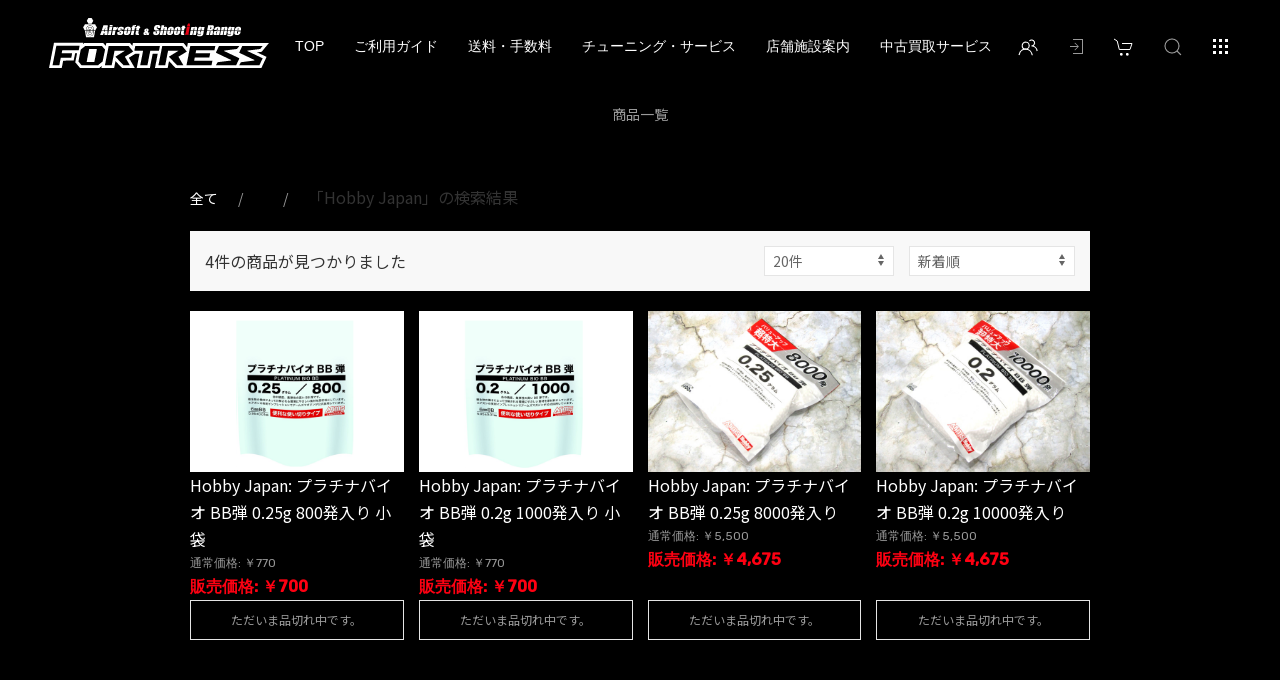

--- FILE ---
content_type: text/html; charset=UTF-8
request_url: https://fortress-web.com/products/list?category_id=&name=Hobby+Japan
body_size: 29710
content:
<!doctype html>
<html lang="ja">
<head prefix="og: http://ogp.me/ns# fb: http://ogp.me/ns/fb# product: http://ogp.me/ns/product#">
    <meta charset="utf-8">
    <meta name="viewport" content="width=device-width, initial-scale=1, shrink-to-fit=no">
    <meta name="eccube-csrf-token" content="mE0yyT5vUMW2AKJMGwZMsUZmG-sHrO6T0w9RQD2kpN8">
    <title>すべての商品一覧 - フォートレス WEBショップ</title><meta name="description" content="すべての商品一覧ページです。">
                        <link rel="icon" href="/html/user_data/assets/img/common/favicon.ico">
    <link rel="stylesheet" href="https://cdn.jsdelivr.net/npm/uikit@3.4.4/dist/css/uikit.min.css" />
    <link rel="stylesheet" href="https://cdn.jsdelivr.net/jquery.slick/1.6.0/slick.css">
    <link rel="stylesheet" href="/html/template/nd4001/assets/css/style.min.css">
    <link rel="stylesheet" href="/html/template/nd4001/assets/css/add.css">
    <script src="https://kit.fontawesome.com/73090d8dd5.js" crossorigin="anonymous"></script>
        <script src="https://code.jquery.com/jquery-3.3.1.min.js" integrity="sha256-FgpCb/KJQlLNfOu91ta32o/NMZxltwRo8QtmkMRdAu8=" crossorigin="anonymous"></script>
    <script>
        $(function() {
            $.ajaxSetup({
                'headers': {
                    'ECCUBE-CSRF-TOKEN': $('meta[name="eccube-csrf-token"]').attr('content')
                }
            });
        });
    </script>
                    <!-- ▼ヒートマップ -->
            <!-- User Heat Tag -->
<script type="text/javascript">
(function(add, cla){window['UserHeatTag']=cla;window[cla]=window[cla]||function(){(window[cla].q=window[cla].q||[]).push(arguments)},window[cla].l=1*new Date();var ul=document.createElement('script');var tag = document.getElementsByTagName('script')[0];ul.async=1;ul.src=add;tag.parentNode.insertBefore(ul,tag);})('//uh.nakanohito.jp/uhj2/uh.js', '_uhtracker');_uhtracker({id:'uhySogb1Zo'});
</script>
<!-- End User Heat Tag -->
        <!-- ▲ヒートマップ -->
    <!-- ▼GoogleAnalytics -->
            <!-- Global site tag (gtag.js) - Google Analytics -->
<script async src="https://www.googletagmanager.com/gtag/js?id=G-6HC2BBSQ5T"></script>
<script>
  window.dataLayer = window.dataLayer || [];
  function gtag(){dataLayer.push(arguments);}
  gtag('js', new Date());

  gtag('config', 'G-6HC2BBSQ5T');
</script>
        <!-- ▲GoogleAnalytics -->
    <!-- ▼seoallone_og_tags_block -->
            	
			<!-- ▼seoallone_meta▼ -->
		<meta property="og:title" content="すべての商品一覧 - フォートレス WEBショップ
		">
				<meta property="og:type" content="article">
						<meta property="og:site_name" content="フォートレス WEBショップ">
						<meta property="og:description" content="すべての商品一覧ページです。">
						<meta property="og:url" content="https://fortress-web.com/products/list?category_id=&amp;name=Hobby+Japan&amp;pageno=1">
																																																																																										<meta property="og:image" content="https://fortress-web.com/html/upload/save_image/0329181918_6424029651d80.png" >
				<!-- ▲seoallone_meta▲ -->
	
        <!-- ▲seoallone_og_tags_block -->

                        
<style>
    .ec-radio .form-check-label {
        font-weight: normal;
    }
    .ec-checkbox .form-check-label {
        font-weight: normal;
    }
    .option_description {
      -moz-box-shadow: 0 5px 15px rgba(0, 0, 0, 0.5);
      -webkit-box-shadow: 0 5px 15px rgba(0, 0, 0, 0.5);
      box-shadow: 0 5px 15px rgba(0, 0, 0, 0.5);
      -moz-border-radius: 6px;
      -webkit-border-radius: 6px;
      border-radius: 6px;
      display: none;
      min-width: 50%;
      max-width: 80%;
      max-height: 80%;
      background-color: #fff;
      border: 1px solid rgba(0, 0, 0, 0.2);
      overflow:auto;
      -webkit-overflow-scrolling: touch

    }
    .option_description .modal-header {
      padding: 15px;
      border-bottom: 1px solid #e5e5e5;
    }
    .option_description .modal-header .plainmodal-close {
      margin-top: -2px;
      float: right;
      font-size: 2.1rem;
      font-weight: 700;
      color: #000;
      text-shadow: 0 1px 0 #fff;
      opacity: 0.2;
    }
    .option_description .modal-header .plainmodal-close:hover {
      opacity: 0.5;
    }

    .option_description .modal-header > p {
      margin: 1% 0 0 0;
      font-size: 1.4rem;
      line-height: 1.42857143;
    }

    .option_description .modal-title {
      color: #333333;
      font-size: 1.8rem;
      font-weight: 500;
      font-family: inherit;
      margin: 0;
    }
    .option_description .modal-body {
      padding: 3%;
      font-size: 1.4rem;
      line-height: 1.42857143;
      color: #333;
    }
    .option_description .modal-body > p {
        margin: 0 0 3%;
    }
    .option_description .modal-body > div {
        margin-bottom: 2%;
        overflow: hidden;
        padding-bottom: 2%;
    }
    .option_description .modal-body > div > p {
        margin: 2% 0 0;
    }
    .option_description img {
        float: none;
        margin: 1% auto 0;
        width: 40%;
        height: auto;
        display: block;
    }
    .option_description h3 {
        margin: 0;
        background: #efefef;
        padding: 1%;
    }
    .option_description .minus {
        color: #2980b9;
    }
    @media screen and (min-width: 768px) {
        .option_description img {
            float: left;
            margin: 1% 4% 0 0;
            width: 15%;
        }
    }

    .option_description span.small {
        font-size: 1.2rem;
    }

    .option_description .btn-info {
        width: 74px;
        float: none;
        margin: 15px auto 10px;
        border: 0;
        padding: 4px 0;
        display: block;
    background: #222;
    color: #fff;
    }

    .option_description .btn-info:hover {
        background: #474757;
    }

    @media only screen and (min-width: 768px) {
        .option_description .btn-info {
            float: right;
            margin: 0 10px 0 0;
        }

    }
</style>

        <link rel="stylesheet" href="/html/user_data/assets/css/customize.css">
</head>
<body id="page_product_list" class="product_page">

<div class="l-layout">
                <div class="l-header js-header">
            <div class="p-header uk-container uk-padding-remove-left uk-padding-remove-right uk-flex uk-flex-between">
                <!-- ▼ヘッダー(商品検索・ログインナビ・カート) -->
            <div class="p-header__utility uk-iconnav uk-flex-row-reverse uk-flex-last">
    <div class="p-header__right uk-iconnav">
        <div class="p-header__search">
            <a href="#js-modal__header-search" class="c-button p-header__icon l-drawer__search-icon" uk-search-icon uk-toggle></a>
<div id="js-modal__header-search" class="b-search-product" uk-modal>
    <div class="c-modal__dialog uk-modal-dialog uk-width-1-3@s">
        <button class="c-button--close uk-modal-close-default" type="button" uk-close></button>
        <div class="c-modal__header uk-modal-header uk-padding-small">
            <h2 class="uk-h4 uk-margin-remove-bottom">商品検索</h2>
        </div>
        <div class="c-modal__body uk-modal-body uk-padding-small">
            <form method="get" class="searchform" action="/products/list">
                <div class="b-search-product__category c-form__box c-select__box">
                                <select name="category_id" class="category_id uk-select"><option value="">全ての商品</option><option value="471">ライフルタイプエアガン（ガスガン/エアーガン）本体</option><option value="475">　エアーコッキングライフル</option><option value="476">　　エアーコッキングライフル</option><option value="472">　ガスブローバックライフル</option><option value="474">　　サブマシンガン(SMG)</option><option value="473">　　固定ガスライフル</option><option value="808">　　CO2ガスライフル</option><option value="811">　　　GHK CO2カスタム</option><option value="810">　　　VFC CO2カスタム</option><option value="61">電動ガン・電動エアガン（エアーガン）本体</option><option value="120">　その他国内メーカー電動ガン</option><option value="121">　　その他タイプ</option><option value="105">　海外製電動ガン</option><option value="119">　　その他タイプ</option><option value="118">　　LMG・ライトマシンガンシリーズ</option><option value="117">　　SMG・サブマシンガンシリーズ</option><option value="116">　　89式シリーズ</option><option value="115">　　AUGシリーズ</option><option value="114">　　M14シリーズ</option><option value="113">　　FAMASシリーズ</option><option value="112">　　G36シリーズ</option><option value="111">　　SIGシリーズ</option><option value="110">　　P90シリーズ</option><option value="109">　　AKシリーズ</option><option value="108">　　G3シリーズ</option><option value="107">　　MP5シリーズ</option><option value="106">　　M16シリーズ</option><option value="96">　KSC 電動ガン・電動エアガンシリーズ</option><option value="98">　　KSC　その他の電動ガン</option><option value="97">　　KSC　HK33シリーズ</option><option value="68">　東京マルイ電動ガン・電動エアガンシリーズ</option><option value="82">　　その他の電動ガン</option><option value="81">　　電動コンパクトマシンガンシリーズ</option><option value="80">　　電動ハンドガンシリーズ</option><option value="79">　　89式シリーズ</option><option value="78">　　AUGシリーズ</option><option value="77">　　M14シリーズ</option><option value="76">　　FAMASシリーズ</option><option value="75">　　G36シリーズ</option><option value="74">　　SIGシリーズ</option><option value="73">　　P90シリーズ</option><option value="72">　　AKシリーズ</option><option value="71">　　G3シリーズ</option><option value="70">　　MP5シリーズ</option><option value="69">　　M16シリーズ</option><option value="62">　東京マルイ電動ガン・次世代シリーズ</option><option value="67">　　MP5シリーズ</option><option value="66">　　SCARシリーズ</option><option value="65">　　G36シリーズ</option><option value="64">　　AKシリーズ</option><option value="63">　　M4シリーズ</option><option value="840">　東京マルイ電動ガン・EVOLTシリーズ</option><option value="128">電動ガン外装カスタムパーツ</option><option value="803">　リアセクション（電動）</option><option value="804">　　ストック/ストック専用オプション</option><option value="136">　ボディーセクション</option><option value="138">　　ピストル(モーター)グリップ</option><option value="131">　フロントセクション</option><option value="135">　　電動ガン専用ハンドガード・レイル/レイル専用オプション</option><option value="133">　　アウターバレル</option><option value="129">　フルコンバージョンキット</option><option value="130">　　コンバージョンキット/キット専用オプション</option><option value="337">電動ガン内部カスタムパーツ</option><option value="356">　その他内部パーツ</option><option value="357">　　その他内部パーツ</option><option value="353">　インナーバレル・チャンバー</option><option value="355">　　チャンバー周辺パーツ</option><option value="354">　　インナーバレル</option><option value="349">　電装系パーツ</option><option value="352">　　配線・コネクター</option><option value="351">　　スイッチ・FET</option><option value="350">　　モーター</option><option value="345">　駆動系パーツ</option><option value="348">　　その他駆動系パーツ</option><option value="347">　　軸受け</option><option value="346">　　ギア</option><option value="342">　ピストンスプリング、スプリングガイド</option><option value="344">　　スプリングガイド</option><option value="343">　　スプリング</option><option value="338">　給排気系パーツ</option><option value="341">　　その他の給排気系パーツ</option><option value="340">　　シリンダー周辺パーツ</option><option value="339">　　ピストン周辺パーツ</option><option value="358">電動ガンバッテリー・充電器</option><option value="802">　スターターセット</option><option value="369">　電動ガンバッテリーアクセサリー</option><option value="372">　　その他のアクセサリー</option><option value="371">　　変換ケーブル、コネクター</option><option value="370">　　バッテリーケース、ポーチ、セイフティバック</option><option value="366">　充電グッズ</option><option value="368">　　チェッカー、バランサー</option><option value="367">　　充電器、放電器</option><option value="359">　電動ガン用　バッテリー</option><option value="365">　　リチウムフェライト(LiFe)</option><option value="364">　　リチウムポリマー(LiPO)</option><option value="363">　　ニッケル水素バッテリー(NiMH)</option><option value="362">　　ニッカドバッテリー(NiCd)</option><option value="361">　　バッテリーまとめ買いセット</option><option value="360">　　バッテリー/充電器セット</option><option value="373">ハンドガンタイプエアガン（ガスガン/エアーガン）本体</option><option value="396">　スターターセット</option><option value="397">　　HGサプライセット</option><option value="392">　競技専用銃・低価格ハンドガン・その他（ガス/エアー）</option><option value="395">　　その他ハンドガン</option><option value="394">　　コッキングハンドガン（エアーガン）</option><option value="393">　　精密競技用ハンドガン（エアーガン/ガスガン）</option><option value="389">　リボルバー</option><option value="391">　　ケースレスモデル</option><option value="390">　　カートリッジモデル</option><option value="385">　固定スライド式（ガスガン）</option><option value="388">　　その他</option><option value="387">　　8mmシリーズ</option><option value="386">　　6mmシリーズ</option><option value="374">　ブローバック（ガスガン）</option><option value="801">　　海外製</option><option value="384">　　その他</option><option value="383">　　KWA</option><option value="380">　　マルシン</option><option value="379">　　マルゼン</option><option value="378">　　TANAKA</option><option value="377">　　KSC</option><option value="375">　　東京マルイ</option><option value="799">　CO2ガスガン</option><option value="398">ハンドガン（ガスガン・エアガン）カスタムパーツ</option><option value="412">　ハンドガン用外装パーツ</option><option value="423">　　その他外装パーツ</option><option value="422">　　マガジン関連パーツ</option><option value="421">　　ハンドガン用アタッチメント</option><option value="420">　　マウントベース</option><option value="419">　　アウターバレル</option><option value="418">　　ハイダー、コンペンセイター</option><option value="417">　　ハンマー・トリガー</option><option value="416">　　レバー類・操作系パーツ</option><option value="415">　　サイト</option><option value="414">　　カスタムスライド・フレーム</option><option value="413">　　グリップ、グリップパネル</option><option value="406">　電動ハンドガン＆コンパクトマシンガン用パーツ</option><option value="411">　　外装パーツ</option><option value="410">　　その他のインナーパーツ</option><option value="409">　　給排気系パーツ</option><option value="408">　　駆動系パーツ</option><option value="407">　　インナーバレル</option><option value="399">　ハンドガン用内部パーツ</option><option value="405">　　その他内部パーツ</option><option value="404">　　機関部パーツ</option><option value="403">　　スプリング、バネ</option><option value="402">　　マガジン関連パーツ</option><option value="401">　　チャンバー周辺パーツ</option><option value="400">　　インナーバレル</option><option value="424">ボルトアクション・スナイパーライフル（エア/ガス）本体</option><option value="429">　ボルトアクション・スナイパーライフル（ガスガン）</option><option value="430">　　各社スナイパーライフル（ガスガン）</option><option value="425">　ボルトアクション・スナイパーライフル（エアーガン）</option><option value="428">　　その他スナイパーライフル（エアーガン）</option><option value="427">　　VSR-10/L96シリーズ</option><option value="426">　　APSシリーズ</option><option value="433">ボルトアクション用パーツ</option><option value="439">　ボルトアクション用 外装パーツ</option><option value="444">　　その他のパーツ</option><option value="443">　　ストック</option><option value="442">　　リアセクション</option><option value="441">　　ボディセクション</option><option value="440">　　フロントセクション</option><option value="434">　ボルトアクション用 内部パーツ</option><option value="438">　　その他のパーツ</option><option value="437">　　機関部パーツ</option><option value="436">　　チャンバー周辺パーツ</option><option value="435">　　インナーバレル</option><option value="445">ショットガン・グレネードランチャー・グレネード本体</option><option value="452">　グレネード</option><option value="453">　　BBグレネード・クレイモア</option><option value="449">　グレネードランチャー</option><option value="451">　　単体型ランチャー(スタンドアローン）</option><option value="450">　　装着型ランチャー</option><option value="446">　ショットガン</option><option value="448">　　ガスガン</option><option value="447">　　エアーガン</option><option value="454">ショットガン・グレネードランチャー用パーツ</option><option value="466">　グレネードランチャー用パーツ</option><option value="469">　　その他のパーツ</option><option value="468">　　外装パーツ</option><option value="467">　　内部パーツ</option><option value="460">　ショットガン用 外装パーツ</option><option value="465">　　その他のパーツ</option><option value="464">　　リアセクション</option><option value="463">　　ボディーセクション</option><option value="462">　　フロントセクション</option><option value="461">　　コンバージョンキット/キット専用オプション</option><option value="455">　ショットガン用 内部パーツ</option><option value="459">　　その他のパーツ</option><option value="458">　　機関部パーツ</option><option value="457">　　チャンバー周辺パーツ</option><option value="456">　　インナーバレル</option><option value="477">ライフルタイプエアガン外装カスタムパーツ</option><option value="492">　ライフルタイプエアガン外装カスタムパーツ</option><option value="493">　　その他のパーツ</option><option value="489">　リアセクション</option><option value="491">　　ストックパイプ、スリングアダプター</option><option value="490">　　ストック/ストック専用オプション</option><option value="485">　ボディーセクション</option><option value="488">　　マガジンキャッチ、セレクターレバーetc</option><option value="487">　　ピストルグリップ</option><option value="486">　　レシーバー・フレーム</option><option value="480">　フロントセクション</option><option value="484">　　ライフル用ハンドガード・レイル/レイルオプション</option><option value="483">　　ガスブロック、デルタリングetc</option><option value="482">　　アウターバレル</option><option value="481">　　コンバージョンキット/キット専用オプション</option><option value="478">　フルコンバージョンキット</option><option value="479">　　コンバージョンキット/キット専用オプション</option><option value="494">ライフルタイプエアガン内部カスタムパーツ</option><option value="504">　その他内部パーツ</option><option value="505">　　その他内部パーツ</option><option value="502">　機関部パーツ</option><option value="503">　　機関部パーツ</option><option value="500">　スプリング、バネ</option><option value="501">　　スプリング、バネ</option><option value="498">　メインバルブ、バルブアクセサリー</option><option value="499">　　メインバルブ、バルブアクセサリー</option><option value="495">　インナーバレル・チャンバー</option><option value="497">　　チャンバー周辺パーツ</option><option value="496">　　インナーバレル</option><option value="506">スペアマガジン・カートリッジ・カート</option><option value="542">　マガジン・カート関連アクセサリー</option><option value="543">　　スピードローダーetc</option><option value="539">　モデルガン用 スペアマガジン、カートリッジ</option><option value="541">　　モデルガン用カート、発火キャップ</option><option value="540">　　モデルガン用マガジン</option><option value="535">　ライフルタイプエアガン用 スペアマガジン、カートリッジ</option><option value="538">　　マガジン・カート関連アクセサリー</option><option value="537">　　エアーライフル用マガジン</option><option value="536">　　ガスライフル用マガジン</option><option value="532">　グレネードランチャー用 カートリッジ</option><option value="534">　　ガスタンク・カート関連アクセサリー</option><option value="533">　　グレネードランチャー用 カート</option><option value="529">　ショットガン用 スペアマガジン、カートリッジ</option><option value="531">　　ガスタンク・シェル関連アクセサリー</option><option value="530">　　ショットガン用 ショットシェル、カート</option><option value="525">　ボルトアクション用 スペアマガジン、カートリッジ</option><option value="528">　　マガジン・カート関連アクセサリー</option><option value="527">　　ボルトアクション用 カート</option><option value="526">　　ボルトアクション用 スペアマガジン</option><option value="516">　ハンドガン用 スペアマガジン、カートリッジ</option><option value="524">　　マガジン・カート関連アクセサリー</option><option value="523">　　リボルバー用カート</option><option value="522">　　その他ハンドガン用マガジン</option><option value="521">　　固定スライド式ハンドガン用マガジン</option><option value="520">　　海外メーカー製ガスブローバックハンドガン用マガジン</option><option value="519">　　国内メーカー製ガスブローバックハンドガン用マガジン</option><option value="518">　　東京マルイ製ガスブローバックハンドガン用マガジン</option><option value="800">　　CO2ガスブローバックハンドガン用マガジン</option><option value="507">　電動ガン用 スペアマガジン、カートリッジ</option><option value="515">　　マガジン・カート関連アクセサリー</option><option value="514">　　電動ハンドガン用マガジン</option><option value="513">　　電動ガン　カート</option><option value="512">　　海外メーカー製マガジン</option><option value="511">　　国内メーカー製マガジン</option><option value="510">　　東京マルイ製マガジン</option><option value="509">　　マガジンまとめ買いセット</option><option value="508">　　カスタムマガジン(はやまぐ、でんまぐ)</option><option value="544">光学機器（スコープ・ダットサイト・フラッシュライト）</option><option value="564">　光学機器アクセサリー</option><option value="567">　　オススメ！サイト・スコープ</option><option value="566">　　その他アクセサリー</option><option value="565">　　バトラーキャップ</option><option value="559">　光学機器マウントリング、パーツ</option><option value="563">　　光学機器パーツ、マウントベース</option><option value="562">　　その他のマウントリング</option><option value="561">　　30mmマウントリング</option><option value="560">　　25mmマウントリング</option><option value="555">　フラッシュライト・その他ライト</option><option value="558">　　ライトアクセサリー</option><option value="557">　　その他ライト</option><option value="556">　　フラッシュライト</option><option value="551">　レーザーサイト・ナイトビジョン・その他</option><option value="554">　　その他の光学機器</option><option value="553">　　レーザーサイト</option><option value="552">　　ナイトビジョン</option><option value="548">　ダットサイト</option><option value="550">　　チューブレスダットサイト</option><option value="549">　　チューブタイプダットサイト</option><option value="545">　ライフルスコープ</option><option value="547">　　ズームスコープ</option><option value="546">　　固定倍率スコープ</option><option value="568">SUREFIRE：シュアファイア（実物フラッシュライト）</option><option value="578">　バッテリー・純正アクセサリー</option><option value="581">　　ホルスター、アクセサリー</option><option value="580">　　リチウムバッテリー、アクセサリー</option><option value="579">　　スイッチ、マウントパーツ</option><option value="574">　ヘッドコンバージョン・バルブ・フィルター</option><option value="577">　　スペアバルブ</option><option value="576">　　ヘッドアッセンブリー</option><option value="575">　　レンズフィルター/カバー</option><option value="569">　シュアファイア本体</option><option value="573">　　リチャージャブルライト/バッテリー</option><option value="572">　　ウエポンライト（機種専用）</option><option value="571">　　ウェポンライト（レイル対応）</option><option value="570">　　ハンディライト</option><option value="582">汎用パーツ(サイレンサー・バイポッド・サイト)</option><option value="608">　グリップ</option><option value="610">　　マグウェルグリップ</option><option value="609">　　フォアグリップ</option><option value="604">　サイト</option><option value="607">　　サイトセット</option><option value="606">　　リアサイト</option><option value="605">　　フロントサイト</option><option value="601">　マウントパーツ</option><option value="603">　　その他マウントパーツ</option><option value="602">　　マウントベース</option><option value="598">　20mmレイルパーツ</option><option value="600">　　マウントベース</option><option value="599">　　レイルカバー</option><option value="596">　フロントセクション</option><option value="597">　　ハンドガード・レイル/レイル専用オプション</option><option value="592">　バイポッド</option><option value="595">　　バイポッドアクセサリー</option><option value="594">　　バイポッドグリップ</option><option value="593">　　バイポッド</option><option value="589">　サイレンサー</option><option value="591">　　サイレンサーアタッチメント・アクセサリー</option><option value="590">　　サイレンサー</option><option value="587">　スリングスイベル、スリングポイント</option><option value="588">　　スリングスイベル、スリングポイント</option><option value="583">　ハイダー、マズルブレーキ</option><option value="586">　　その他のハイダー</option><option value="618">プレイグッズ・消耗品（BB弾・ガスなど）</option><option value="643">　BB弾・ガス・消耗品</option><option value="646">　　ガス・パワーソース</option><option value="645">　　BB弾</option><option value="644">　　BB弾まとめ買いセット</option><option value="638">　サバイバルゲーム用アイテム</option><option value="642">　　その他グッズ</option><option value="640">　　サバゲグッズ（弾速計、ターゲット他）</option><option value="639">　　ローダー（弾込め、ガス注入ツール）</option><option value="632">　クラフト・メンテナンス</option><option value="637">　　クラフトパーツ</option><option value="636">　　便利グッズ</option><option value="635">　　工具</option><option value="634">　　塗料</option><option value="633">　　オイル・グリス・クリーニング用品</option><option value="628">　ガンケース</option><option value="631">　　ガンスタンド</option><option value="630">　　ハードケース</option><option value="629">　　ソフトケース</option><option value="625">　ゲームマーカー・デッドマーカー</option><option value="627">　　デッドマーカー</option><option value="626">　　ゲームマーカー</option><option value="619">　ゴーグル</option><option value="624">　　ゴーグル用アクセサリー</option><option value="623">　　シューティンググラス</option><option value="622">　　ゴーグル</option><option value="621">　　フルフェイスゴーグル</option><option value="648">装備品</option><option value="720">　その他装備品</option><option value="721">　　その他装備品</option><option value="718">　ダミーナイフ、ダミーグレネード、コスプレアイテム</option><option value="719">　　ダミーナイフ、ダミーグレネード、コスプレアイテム</option><option value="714">　パッチ、ステッカー</option><option value="717">　　ステッカー</option><option value="716">　　ジョークパッチ</option><option value="715">　　フラッグ、部隊章、所属パッチ</option><option value="710">　無線アイテム</option><option value="713">　　インカム、ヘッドセット</option><option value="712">　　無線機本体</option><option value="711">　　無線機/インカムセット</option><option value="706">　プロテクション</option><option value="709">　　マスク、フェイスマスク</option><option value="708">　　パッド・プロテクター</option><option value="707">　　グローブ</option><option value="701">　スリング</option><option value="705">　　その他スリング</option><option value="704">　　3点支持スリング</option><option value="703">　　2点支持スリング</option><option value="702">　　1点支持スリング</option><option value="695">　ホルスター</option><option value="700">　　その他のホルスター</option><option value="699">　　樹脂系ホルスター</option><option value="698">　　ショルダーホルスター</option><option value="697">　　レッグホルスター</option><option value="690">　ヘッドギア</option><option value="694">　　バンダナ・スカーフ</option><option value="693">　　ヘルメット</option><option value="692">　　ハット</option><option value="691">　　キャップ</option><option value="685">　パック・バッグ</option><option value="689">　　バッグ</option><option value="688">　　水筒・ハイドレーション</option><option value="686">　　ブットパック</option><option value="676">　ポーチ</option><option value="684">　　その他のポーチ</option><option value="683">　　樹脂系ポーチ、ホルダー、ケース</option><option value="682">　　ダンプポーチ</option><option value="681">　　ユーティリティー、メディカルポーチ</option><option value="679">　　アモポーチ</option><option value="678">　　ピストル マガジンポーチ</option><option value="677">　　ライフル マガジンポーチ</option><option value="673">　ブーツ</option><option value="675">　　その他のブーツ</option><option value="674">　　タクティカルブーツ</option><option value="668">　ベスト・アーマー</option><option value="672">　　その他のベスト</option><option value="671">　　アーマーベスト、ボディアーマー</option><option value="670">　　チェストリグ</option><option value="669">　　タクティカルベスト、ロードベアリングベスト</option><option value="664">　ベルト・ハーネス</option><option value="667">　　ハーネス、ベルトアクセサリー、ランヤード</option><option value="666">　　ピストルベルト(弾帯)、ベルトパッド</option><option value="665">　　BDUベルト</option><option value="661">　ギリースーツ・擬態装備</option><option value="663">　　ギリー用アクセサリー</option><option value="662">　　ギリースーツ・フード</option><option value="657">　アウターシェル、ウェア</option><option value="660">　　ボトムス(下のみ)</option><option value="659">　　トップス(上のみ)</option><option value="658">　　上下セット</option><option value="653">　Tシャツ・ポロシャツ・インナーウェア</option><option value="656">　　インナーウェア</option><option value="655">　　ポロシャツ</option><option value="654">　　Tシャツ</option><option value="649">　BDU・迷彩服</option><option value="652">　　ボトムス(下のみ)</option><option value="651">　　トップス(上のみ)</option><option value="650">　　上下セット</option><option value="777">アウトドア・スポーツ用品</option><option value="785">　キャンプ用品</option><option value="792">　　その他</option><option value="790">　　調理器具・水筒</option><option value="787">　　収納ケース</option><option value="786">　　ツール・クラフト小物</option><option value="778">　フィッシング用品</option><option value="784">　　その他</option><option value="783">　　カスタムパーツ</option><option value="782">　　バッグ・ポーチ</option><option value="781">　　ウェア</option><option value="779">　　ツール</option><option value="727">モデルガン本体</option><option value="734">　モデルガン</option><option value="735">　　モデルガン関連アクセサリー</option><option value="731">　ハンドガンタイプモデルガン</option><option value="733">　　無発火モデルガン・デコガン</option><option value="732">　　発火式モデルガン</option><option value="728">　ライフルタイプモデルガン</option><option value="730">　　無発火モデルガン・デコガン</option><option value="729">　　発火式モデルガン</option><option value="771">中古・ジャンク品</option><option value="772">　中古商品</option><option value="839">　ジャンク商品</option><option value="812">　B級品/アウトレット</option><option value="41">次世代カスタム</option><option value="45">　次世代LR3</option><option value="44">　次世代LR2</option><option value="43">　次世代LR</option><option value="46">電動ガンカスタム</option><option value="56">　電動ハンドガン・コンパクトマシンガン カスタム</option><option value="55">　カスタムオーダー</option><option value="54">　ベーシック</option><option value="53">　タイプSTD</option><option value="51">　タイプF</option><option value="49">　タイプLR</option><option value="48">　タイプ02-R</option><option value="47">　タイプ02-S</option><option value="60">カスタムオプション</option><option value="809">　ガスブローバックカスタム</option><option value="807">　ボルトアクションカスタム</option><option value="806">　ハンドガンカスタム</option><option value="813">店頭試射サンプル一覧</option><option value="833">　新製品　展示サンプル一覧</option><option value="814">　東京マルイ　店頭試射サンプル一覧</option><option value="825">　　次世代電動ガン</option><option value="829">　　ガスブローバックライフル</option><option value="828">　　ハンドガン</option><option value="823">　SIG　店頭試射サンプル一覧</option><option value="815">　Carbon8　店頭試射サンプル一覧</option><option value="816">　BATON airsoft　店頭試射サンプル一覧</option><option value="817">　KSC　店頭試射サンプル一覧</option><option value="830">　UMAREX　店頭試射サンプル一覧</option><option value="818">　C.A.T.　店頭試射サンプル一覧</option><option value="819">　VFC　店頭試射サンプル一覧</option><option value="824">　BCM　店頭試射サンプル一覧</option><option value="820">　GHK　店頭試射サンプル一覧</option><option value="831">　APFG　店頭試射サンプル一覧</option><option value="822">　A-PLUS　店頭試射サンプル一覧</option><option value="821">　FORTRESS カスタム　店頭試射サンプル一覧</option></select>
    
                </div>
                <div class="b-search-product__keyword c-form__box c-input__box">
                    <input type="search" name="name" maxlength="50" class="search-name uk-input" placeholder="キーワードを入力" value="Hobby Japan" />
                </div>
                <div class="b-search-product__acctions c-form__box uk-text-center uk-margin-small-top">
                    <button class="c-button--submit uk-button uk-button-secondary" type="submit"><span class="uk-margin-small-right" uk-icon="icon: search; ratio: .8"></span>検索</button>
                </div>
            </form>
        </div>
    </div>
</div>
        </div>
        <div class="p-header__nav-sp">
            
<div class="b-nav-sp">
    <span class="c-button p-header__icon p-header__icon-menu" uk-toggle="target: #l-drawer" uk-icon="grid"></span>
</div>
        </div>
    </div>
    <div class="p-header__left uk-iconnav">
        <div class="p-header__login">
            
<div class="b-login uk-iconnav">
            <div class="b-login__item">
            <a href="https://fortress-web.com/entry">
                <span class="c-button p-header__icon" uk-icon="users"></span>
                <span class="b-login__itemLink u-dn">新規会員登録</span>
            </a>
        </div>
                    <div class="b-login__item u-dn">
                <a href="https://fortress-web.com/mypage/favorite">
                    <span class="c-button" uk-icon="heart"></span>
                    <span class="b-login__itemLink">お気に入り</span>
                </a>
            </div>
                <div class="b-login__item">
            <a href="https://fortress-web.com/mypage/login">
                <span class="c-button" uk-icon="sign-in"></span>
                <span class="b-login__itemLink"></span>
            </a>
        </div>
    </div>
        </div>
        <div class="p-header__cart" id="js-header__cart">
            <div class="p-header__cart-icon">
    <span class="c-button p-header__icon" uk-toggle="target: #js-offcanvas__header-cart" uk-toggle uk-icon="cart"></span>
</div>
<div id="js-offcanvas__header-cart" class="b-cart" uk-offcanvas="overlay: true">
    <div class="uk-offcanvas-bar uk-padding-small">
        <button class="c-button--close uk-offcanvas-close" type="button" uk-close></button>
        <h2 class="uk-margin-remove-bottom">カート</h2>
        <div class="b-cart__total">小計（0点）：<span class="b-cart__price u-text-attention">￥0</span></div>
            <div class="p-header__cart-info">
            <div class="b-cart__null">
                <p class="b-cart__message">現在カート内に商品はございません。</p>
            </div>
        </div>
            <div class="uk-text-center">
            <a class="c-button--submit uk-button uk-button-danger" href="https://fortress-web.com/cart">カートへ進む</a>
        </div>
    </div>
</div>
        </div>
    </div>
</div>

        <!-- ▲ヘッダー(商品検索・ログインナビ・カート) -->
    <!-- ▼ロゴ -->
            <div class="p-header__logo uk-flex-first">
	<div class="p-header__logo-item"><a href="https://fortress-web.com/" class="p-header__logo-link c-button"><img src="/html/template/nd4001/assets/img/top/logo.svg" alt="フォートレス WEBショップ"></a></div>
</div>

        <!-- ▲ロゴ -->
    <!-- ▼カテゴリナビ(PC) -->
            


<!--
<div class="b-categories uk-visible@s" uk-navbar>
    <div class="b-categories__body uk-navbar-center">
        <ul class="b-categories__list uk-navbar-nav">
                            <li>
                            <a href="https://fortress-web.com/products/list?category_id=471" class="p-header-nav__link b-categories-sp__link">
    ライフルタイプエアガン（ガスガン/エアーガン）本体
    </a>
        <div class="b-categories__dropdown uk-navbar-dropdown uk-padding-small">
        <ul class="b-categories__sub-list uk-nav uk-navbar-dropdown-nav">
                            <li>
                            <a href="https://fortress-web.com/products/list?category_id=475" class="p-header-nav__link b-categories-sp__link">
    <span uk-icon="icon: chevron-double-right"></span> エアーコッキングライフル
    </a>
        <div class="b-categories__dropdown uk-navbar-dropdown uk-padding-small">
        <ul class="b-categories__sub-list uk-nav uk-navbar-dropdown-nav">
                            <li>
                            <a href="https://fortress-web.com/products/list?category_id=476" class="p-header-nav__link b-categories-sp__link">
    <span uk-icon="icon: chevron-double-right"></span> エアーコッキングライフル
    </a>
    
                </li>
                    </ul>
    </div>
    
                </li>
                            <li>
                            <a href="https://fortress-web.com/products/list?category_id=472" class="p-header-nav__link b-categories-sp__link">
    <span uk-icon="icon: chevron-double-right"></span> ガスブローバックライフル
    </a>
        <div class="b-categories__dropdown uk-navbar-dropdown uk-padding-small">
        <ul class="b-categories__sub-list uk-nav uk-navbar-dropdown-nav">
                            <li>
                            <a href="https://fortress-web.com/products/list?category_id=474" class="p-header-nav__link b-categories-sp__link">
    <span uk-icon="icon: chevron-double-right"></span> サブマシンガン(SMG)
    </a>
    
                </li>
                            <li>
                            <a href="https://fortress-web.com/products/list?category_id=473" class="p-header-nav__link b-categories-sp__link">
    <span uk-icon="icon: chevron-double-right"></span> 固定ガスライフル
    </a>
    
                </li>
                            <li>
                            <a href="https://fortress-web.com/products/list?category_id=808" class="p-header-nav__link b-categories-sp__link">
    <span uk-icon="icon: chevron-double-right"></span> CO2ガスライフル
    </a>
        <div class="b-categories__dropdown uk-navbar-dropdown uk-padding-small">
        <ul class="b-categories__sub-list uk-nav uk-navbar-dropdown-nav">
                            <li>
                            <a href="https://fortress-web.com/products/list?category_id=811" class="p-header-nav__link b-categories-sp__link">
    <span uk-icon="icon: chevron-double-right"></span> GHK CO2カスタム
    </a>
    
                </li>
                            <li>
                            <a href="https://fortress-web.com/products/list?category_id=810" class="p-header-nav__link b-categories-sp__link">
    <span uk-icon="icon: chevron-double-right"></span> VFC CO2カスタム
    </a>
    
                </li>
                    </ul>
    </div>
    
                </li>
                    </ul>
    </div>
    
                </li>
                    </ul>
    </div>
    
                </li>
                            <li>
                            <a href="https://fortress-web.com/products/list?category_id=61" class="p-header-nav__link b-categories-sp__link">
    電動ガン・電動エアガン（エアーガン）本体
    </a>
        <div class="b-categories__dropdown uk-navbar-dropdown uk-padding-small">
        <ul class="b-categories__sub-list uk-nav uk-navbar-dropdown-nav">
                            <li>
                            <a href="https://fortress-web.com/products/list?category_id=120" class="p-header-nav__link b-categories-sp__link">
    <span uk-icon="icon: chevron-double-right"></span> その他国内メーカー電動ガン
    </a>
        <div class="b-categories__dropdown uk-navbar-dropdown uk-padding-small">
        <ul class="b-categories__sub-list uk-nav uk-navbar-dropdown-nav">
                            <li>
                            <a href="https://fortress-web.com/products/list?category_id=121" class="p-header-nav__link b-categories-sp__link">
    <span uk-icon="icon: chevron-double-right"></span> その他タイプ
    </a>
    
                </li>
                    </ul>
    </div>
    
                </li>
                            <li>
                            <a href="https://fortress-web.com/products/list?category_id=105" class="p-header-nav__link b-categories-sp__link">
    <span uk-icon="icon: chevron-double-right"></span> 海外製電動ガン
    </a>
        <div class="b-categories__dropdown uk-navbar-dropdown uk-padding-small">
        <ul class="b-categories__sub-list uk-nav uk-navbar-dropdown-nav">
                            <li>
                            <a href="https://fortress-web.com/products/list?category_id=119" class="p-header-nav__link b-categories-sp__link">
    <span uk-icon="icon: chevron-double-right"></span> その他タイプ
    </a>
    
                </li>
                            <li>
                            <a href="https://fortress-web.com/products/list?category_id=118" class="p-header-nav__link b-categories-sp__link">
    <span uk-icon="icon: chevron-double-right"></span> LMG・ライトマシンガンシリーズ
    </a>
    
                </li>
                            <li>
                            <a href="https://fortress-web.com/products/list?category_id=117" class="p-header-nav__link b-categories-sp__link">
    <span uk-icon="icon: chevron-double-right"></span> SMG・サブマシンガンシリーズ
    </a>
    
                </li>
                            <li>
                            <a href="https://fortress-web.com/products/list?category_id=116" class="p-header-nav__link b-categories-sp__link">
    <span uk-icon="icon: chevron-double-right"></span> 89式シリーズ
    </a>
    
                </li>
                            <li>
                            <a href="https://fortress-web.com/products/list?category_id=115" class="p-header-nav__link b-categories-sp__link">
    <span uk-icon="icon: chevron-double-right"></span> AUGシリーズ
    </a>
    
                </li>
                            <li>
                            <a href="https://fortress-web.com/products/list?category_id=114" class="p-header-nav__link b-categories-sp__link">
    <span uk-icon="icon: chevron-double-right"></span> M14シリーズ
    </a>
    
                </li>
                            <li>
                            <a href="https://fortress-web.com/products/list?category_id=113" class="p-header-nav__link b-categories-sp__link">
    <span uk-icon="icon: chevron-double-right"></span> FAMASシリーズ
    </a>
    
                </li>
                            <li>
                            <a href="https://fortress-web.com/products/list?category_id=112" class="p-header-nav__link b-categories-sp__link">
    <span uk-icon="icon: chevron-double-right"></span> G36シリーズ
    </a>
    
                </li>
                            <li>
                            <a href="https://fortress-web.com/products/list?category_id=111" class="p-header-nav__link b-categories-sp__link">
    <span uk-icon="icon: chevron-double-right"></span> SIGシリーズ
    </a>
    
                </li>
                            <li>
                            <a href="https://fortress-web.com/products/list?category_id=110" class="p-header-nav__link b-categories-sp__link">
    <span uk-icon="icon: chevron-double-right"></span> P90シリーズ
    </a>
    
                </li>
                            <li>
                            <a href="https://fortress-web.com/products/list?category_id=109" class="p-header-nav__link b-categories-sp__link">
    <span uk-icon="icon: chevron-double-right"></span> AKシリーズ
    </a>
    
                </li>
                            <li>
                            <a href="https://fortress-web.com/products/list?category_id=108" class="p-header-nav__link b-categories-sp__link">
    <span uk-icon="icon: chevron-double-right"></span> G3シリーズ
    </a>
    
                </li>
                            <li>
                            <a href="https://fortress-web.com/products/list?category_id=107" class="p-header-nav__link b-categories-sp__link">
    <span uk-icon="icon: chevron-double-right"></span> MP5シリーズ
    </a>
    
                </li>
                            <li>
                            <a href="https://fortress-web.com/products/list?category_id=106" class="p-header-nav__link b-categories-sp__link">
    <span uk-icon="icon: chevron-double-right"></span> M16シリーズ
    </a>
    
                </li>
                    </ul>
    </div>
    
                </li>
                            <li>
                            <a href="https://fortress-web.com/products/list?category_id=96" class="p-header-nav__link b-categories-sp__link">
    <span uk-icon="icon: chevron-double-right"></span> KSC 電動ガン・電動エアガンシリーズ
    </a>
        <div class="b-categories__dropdown uk-navbar-dropdown uk-padding-small">
        <ul class="b-categories__sub-list uk-nav uk-navbar-dropdown-nav">
                            <li>
                            <a href="https://fortress-web.com/products/list?category_id=98" class="p-header-nav__link b-categories-sp__link">
    <span uk-icon="icon: chevron-double-right"></span> KSC　その他の電動ガン
    </a>
    
                </li>
                            <li>
                            <a href="https://fortress-web.com/products/list?category_id=97" class="p-header-nav__link b-categories-sp__link">
    <span uk-icon="icon: chevron-double-right"></span> KSC　HK33シリーズ
    </a>
    
                </li>
                    </ul>
    </div>
    
                </li>
                            <li>
                            <a href="https://fortress-web.com/products/list?category_id=68" class="p-header-nav__link b-categories-sp__link">
    <span uk-icon="icon: chevron-double-right"></span> 東京マルイ電動ガン・電動エアガンシリーズ
    </a>
        <div class="b-categories__dropdown uk-navbar-dropdown uk-padding-small">
        <ul class="b-categories__sub-list uk-nav uk-navbar-dropdown-nav">
                            <li>
                            <a href="https://fortress-web.com/products/list?category_id=82" class="p-header-nav__link b-categories-sp__link">
    <span uk-icon="icon: chevron-double-right"></span> その他の電動ガン
    </a>
    
                </li>
                            <li>
                            <a href="https://fortress-web.com/products/list?category_id=81" class="p-header-nav__link b-categories-sp__link">
    <span uk-icon="icon: chevron-double-right"></span> 電動コンパクトマシンガンシリーズ
    </a>
    
                </li>
                            <li>
                            <a href="https://fortress-web.com/products/list?category_id=80" class="p-header-nav__link b-categories-sp__link">
    <span uk-icon="icon: chevron-double-right"></span> 電動ハンドガンシリーズ
    </a>
    
                </li>
                            <li>
                            <a href="https://fortress-web.com/products/list?category_id=79" class="p-header-nav__link b-categories-sp__link">
    <span uk-icon="icon: chevron-double-right"></span> 89式シリーズ
    </a>
    
                </li>
                            <li>
                            <a href="https://fortress-web.com/products/list?category_id=78" class="p-header-nav__link b-categories-sp__link">
    <span uk-icon="icon: chevron-double-right"></span> AUGシリーズ
    </a>
    
                </li>
                            <li>
                            <a href="https://fortress-web.com/products/list?category_id=77" class="p-header-nav__link b-categories-sp__link">
    <span uk-icon="icon: chevron-double-right"></span> M14シリーズ
    </a>
    
                </li>
                            <li>
                            <a href="https://fortress-web.com/products/list?category_id=76" class="p-header-nav__link b-categories-sp__link">
    <span uk-icon="icon: chevron-double-right"></span> FAMASシリーズ
    </a>
    
                </li>
                            <li>
                            <a href="https://fortress-web.com/products/list?category_id=75" class="p-header-nav__link b-categories-sp__link">
    <span uk-icon="icon: chevron-double-right"></span> G36シリーズ
    </a>
    
                </li>
                            <li>
                            <a href="https://fortress-web.com/products/list?category_id=74" class="p-header-nav__link b-categories-sp__link">
    <span uk-icon="icon: chevron-double-right"></span> SIGシリーズ
    </a>
    
                </li>
                            <li>
                            <a href="https://fortress-web.com/products/list?category_id=73" class="p-header-nav__link b-categories-sp__link">
    <span uk-icon="icon: chevron-double-right"></span> P90シリーズ
    </a>
    
                </li>
                            <li>
                            <a href="https://fortress-web.com/products/list?category_id=72" class="p-header-nav__link b-categories-sp__link">
    <span uk-icon="icon: chevron-double-right"></span> AKシリーズ
    </a>
    
                </li>
                            <li>
                            <a href="https://fortress-web.com/products/list?category_id=71" class="p-header-nav__link b-categories-sp__link">
    <span uk-icon="icon: chevron-double-right"></span> G3シリーズ
    </a>
    
                </li>
                            <li>
                            <a href="https://fortress-web.com/products/list?category_id=70" class="p-header-nav__link b-categories-sp__link">
    <span uk-icon="icon: chevron-double-right"></span> MP5シリーズ
    </a>
    
                </li>
                            <li>
                            <a href="https://fortress-web.com/products/list?category_id=69" class="p-header-nav__link b-categories-sp__link">
    <span uk-icon="icon: chevron-double-right"></span> M16シリーズ
    </a>
    
                </li>
                    </ul>
    </div>
    
                </li>
                            <li>
                            <a href="https://fortress-web.com/products/list?category_id=62" class="p-header-nav__link b-categories-sp__link">
    <span uk-icon="icon: chevron-double-right"></span> 東京マルイ電動ガン・次世代シリーズ
    </a>
        <div class="b-categories__dropdown uk-navbar-dropdown uk-padding-small">
        <ul class="b-categories__sub-list uk-nav uk-navbar-dropdown-nav">
                            <li>
                            <a href="https://fortress-web.com/products/list?category_id=67" class="p-header-nav__link b-categories-sp__link">
    <span uk-icon="icon: chevron-double-right"></span> MP5シリーズ
    </a>
    
                </li>
                            <li>
                            <a href="https://fortress-web.com/products/list?category_id=66" class="p-header-nav__link b-categories-sp__link">
    <span uk-icon="icon: chevron-double-right"></span> SCARシリーズ
    </a>
    
                </li>
                            <li>
                            <a href="https://fortress-web.com/products/list?category_id=65" class="p-header-nav__link b-categories-sp__link">
    <span uk-icon="icon: chevron-double-right"></span> G36シリーズ
    </a>
    
                </li>
                            <li>
                            <a href="https://fortress-web.com/products/list?category_id=64" class="p-header-nav__link b-categories-sp__link">
    <span uk-icon="icon: chevron-double-right"></span> AKシリーズ
    </a>
    
                </li>
                            <li>
                            <a href="https://fortress-web.com/products/list?category_id=63" class="p-header-nav__link b-categories-sp__link">
    <span uk-icon="icon: chevron-double-right"></span> M4シリーズ
    </a>
    
                </li>
                    </ul>
    </div>
    
                </li>
                            <li>
                            <a href="https://fortress-web.com/products/list?category_id=840" class="p-header-nav__link b-categories-sp__link">
    <span uk-icon="icon: chevron-double-right"></span> 東京マルイ電動ガン・EVOLTシリーズ
    </a>
    
                </li>
                    </ul>
    </div>
    
                </li>
                            <li>
                            <a href="https://fortress-web.com/products/list?category_id=128" class="p-header-nav__link b-categories-sp__link">
    電動ガン外装カスタムパーツ
    </a>
        <div class="b-categories__dropdown uk-navbar-dropdown uk-padding-small">
        <ul class="b-categories__sub-list uk-nav uk-navbar-dropdown-nav">
                            <li>
                            <a href="https://fortress-web.com/products/list?category_id=803" class="p-header-nav__link b-categories-sp__link">
    <span uk-icon="icon: chevron-double-right"></span> リアセクション（電動）
    </a>
        <div class="b-categories__dropdown uk-navbar-dropdown uk-padding-small">
        <ul class="b-categories__sub-list uk-nav uk-navbar-dropdown-nav">
                            <li>
                            <a href="https://fortress-web.com/products/list?category_id=804" class="p-header-nav__link b-categories-sp__link">
    <span uk-icon="icon: chevron-double-right"></span> ストック/ストック専用オプション
    </a>
    
                </li>
                    </ul>
    </div>
    
                </li>
                            <li>
                            <a href="https://fortress-web.com/products/list?category_id=136" class="p-header-nav__link b-categories-sp__link">
    <span uk-icon="icon: chevron-double-right"></span> ボディーセクション
    </a>
        <div class="b-categories__dropdown uk-navbar-dropdown uk-padding-small">
        <ul class="b-categories__sub-list uk-nav uk-navbar-dropdown-nav">
                            <li>
                            <a href="https://fortress-web.com/products/list?category_id=138" class="p-header-nav__link b-categories-sp__link">
    <span uk-icon="icon: chevron-double-right"></span> ピストル(モーター)グリップ
    </a>
    
                </li>
                    </ul>
    </div>
    
                </li>
                            <li>
                            <a href="https://fortress-web.com/products/list?category_id=131" class="p-header-nav__link b-categories-sp__link">
    <span uk-icon="icon: chevron-double-right"></span> フロントセクション
    </a>
        <div class="b-categories__dropdown uk-navbar-dropdown uk-padding-small">
        <ul class="b-categories__sub-list uk-nav uk-navbar-dropdown-nav">
                            <li>
                            <a href="https://fortress-web.com/products/list?category_id=135" class="p-header-nav__link b-categories-sp__link">
    <span uk-icon="icon: chevron-double-right"></span> 電動ガン専用ハンドガード・レイル/レイル専用オプション
    </a>
    
                </li>
                            <li>
                            <a href="https://fortress-web.com/products/list?category_id=133" class="p-header-nav__link b-categories-sp__link">
    <span uk-icon="icon: chevron-double-right"></span> アウターバレル
    </a>
    
                </li>
                    </ul>
    </div>
    
                </li>
                            <li>
                            <a href="https://fortress-web.com/products/list?category_id=129" class="p-header-nav__link b-categories-sp__link">
    <span uk-icon="icon: chevron-double-right"></span> フルコンバージョンキット
    </a>
        <div class="b-categories__dropdown uk-navbar-dropdown uk-padding-small">
        <ul class="b-categories__sub-list uk-nav uk-navbar-dropdown-nav">
                            <li>
                            <a href="https://fortress-web.com/products/list?category_id=130" class="p-header-nav__link b-categories-sp__link">
    <span uk-icon="icon: chevron-double-right"></span> コンバージョンキット/キット専用オプション
    </a>
    
                </li>
                    </ul>
    </div>
    
                </li>
                    </ul>
    </div>
    
                </li>
                            <li>
                            <a href="https://fortress-web.com/products/list?category_id=337" class="p-header-nav__link b-categories-sp__link">
    電動ガン内部カスタムパーツ
    </a>
        <div class="b-categories__dropdown uk-navbar-dropdown uk-padding-small">
        <ul class="b-categories__sub-list uk-nav uk-navbar-dropdown-nav">
                            <li>
                            <a href="https://fortress-web.com/products/list?category_id=356" class="p-header-nav__link b-categories-sp__link">
    <span uk-icon="icon: chevron-double-right"></span> その他内部パーツ
    </a>
        <div class="b-categories__dropdown uk-navbar-dropdown uk-padding-small">
        <ul class="b-categories__sub-list uk-nav uk-navbar-dropdown-nav">
                            <li>
                            <a href="https://fortress-web.com/products/list?category_id=357" class="p-header-nav__link b-categories-sp__link">
    <span uk-icon="icon: chevron-double-right"></span> その他内部パーツ
    </a>
    
                </li>
                    </ul>
    </div>
    
                </li>
                            <li>
                            <a href="https://fortress-web.com/products/list?category_id=353" class="p-header-nav__link b-categories-sp__link">
    <span uk-icon="icon: chevron-double-right"></span> インナーバレル・チャンバー
    </a>
        <div class="b-categories__dropdown uk-navbar-dropdown uk-padding-small">
        <ul class="b-categories__sub-list uk-nav uk-navbar-dropdown-nav">
                            <li>
                            <a href="https://fortress-web.com/products/list?category_id=355" class="p-header-nav__link b-categories-sp__link">
    <span uk-icon="icon: chevron-double-right"></span> チャンバー周辺パーツ
    </a>
    
                </li>
                            <li>
                            <a href="https://fortress-web.com/products/list?category_id=354" class="p-header-nav__link b-categories-sp__link">
    <span uk-icon="icon: chevron-double-right"></span> インナーバレル
    </a>
    
                </li>
                    </ul>
    </div>
    
                </li>
                            <li>
                            <a href="https://fortress-web.com/products/list?category_id=349" class="p-header-nav__link b-categories-sp__link">
    <span uk-icon="icon: chevron-double-right"></span> 電装系パーツ
    </a>
        <div class="b-categories__dropdown uk-navbar-dropdown uk-padding-small">
        <ul class="b-categories__sub-list uk-nav uk-navbar-dropdown-nav">
                            <li>
                            <a href="https://fortress-web.com/products/list?category_id=352" class="p-header-nav__link b-categories-sp__link">
    <span uk-icon="icon: chevron-double-right"></span> 配線・コネクター
    </a>
    
                </li>
                            <li>
                            <a href="https://fortress-web.com/products/list?category_id=351" class="p-header-nav__link b-categories-sp__link">
    <span uk-icon="icon: chevron-double-right"></span> スイッチ・FET
    </a>
    
                </li>
                            <li>
                            <a href="https://fortress-web.com/products/list?category_id=350" class="p-header-nav__link b-categories-sp__link">
    <span uk-icon="icon: chevron-double-right"></span> モーター
    </a>
    
                </li>
                    </ul>
    </div>
    
                </li>
                            <li>
                            <a href="https://fortress-web.com/products/list?category_id=345" class="p-header-nav__link b-categories-sp__link">
    <span uk-icon="icon: chevron-double-right"></span> 駆動系パーツ
    </a>
        <div class="b-categories__dropdown uk-navbar-dropdown uk-padding-small">
        <ul class="b-categories__sub-list uk-nav uk-navbar-dropdown-nav">
                            <li>
                            <a href="https://fortress-web.com/products/list?category_id=348" class="p-header-nav__link b-categories-sp__link">
    <span uk-icon="icon: chevron-double-right"></span> その他駆動系パーツ
    </a>
    
                </li>
                            <li>
                            <a href="https://fortress-web.com/products/list?category_id=347" class="p-header-nav__link b-categories-sp__link">
    <span uk-icon="icon: chevron-double-right"></span> 軸受け
    </a>
    
                </li>
                            <li>
                            <a href="https://fortress-web.com/products/list?category_id=346" class="p-header-nav__link b-categories-sp__link">
    <span uk-icon="icon: chevron-double-right"></span> ギア
    </a>
    
                </li>
                    </ul>
    </div>
    
                </li>
                            <li>
                            <a href="https://fortress-web.com/products/list?category_id=342" class="p-header-nav__link b-categories-sp__link">
    <span uk-icon="icon: chevron-double-right"></span> ピストンスプリング、スプリングガイド
    </a>
        <div class="b-categories__dropdown uk-navbar-dropdown uk-padding-small">
        <ul class="b-categories__sub-list uk-nav uk-navbar-dropdown-nav">
                            <li>
                            <a href="https://fortress-web.com/products/list?category_id=344" class="p-header-nav__link b-categories-sp__link">
    <span uk-icon="icon: chevron-double-right"></span> スプリングガイド
    </a>
    
                </li>
                            <li>
                            <a href="https://fortress-web.com/products/list?category_id=343" class="p-header-nav__link b-categories-sp__link">
    <span uk-icon="icon: chevron-double-right"></span> スプリング
    </a>
    
                </li>
                    </ul>
    </div>
    
                </li>
                            <li>
                            <a href="https://fortress-web.com/products/list?category_id=338" class="p-header-nav__link b-categories-sp__link">
    <span uk-icon="icon: chevron-double-right"></span> 給排気系パーツ
    </a>
        <div class="b-categories__dropdown uk-navbar-dropdown uk-padding-small">
        <ul class="b-categories__sub-list uk-nav uk-navbar-dropdown-nav">
                            <li>
                            <a href="https://fortress-web.com/products/list?category_id=341" class="p-header-nav__link b-categories-sp__link">
    <span uk-icon="icon: chevron-double-right"></span> その他の給排気系パーツ
    </a>
    
                </li>
                            <li>
                            <a href="https://fortress-web.com/products/list?category_id=340" class="p-header-nav__link b-categories-sp__link">
    <span uk-icon="icon: chevron-double-right"></span> シリンダー周辺パーツ
    </a>
    
                </li>
                            <li>
                            <a href="https://fortress-web.com/products/list?category_id=339" class="p-header-nav__link b-categories-sp__link">
    <span uk-icon="icon: chevron-double-right"></span> ピストン周辺パーツ
    </a>
    
                </li>
                    </ul>
    </div>
    
                </li>
                    </ul>
    </div>
    
                </li>
                            <li>
                            <a href="https://fortress-web.com/products/list?category_id=358" class="p-header-nav__link b-categories-sp__link">
    電動ガンバッテリー・充電器
    </a>
        <div class="b-categories__dropdown uk-navbar-dropdown uk-padding-small">
        <ul class="b-categories__sub-list uk-nav uk-navbar-dropdown-nav">
                            <li>
                            <a href="https://fortress-web.com/products/list?category_id=802" class="p-header-nav__link b-categories-sp__link">
    <span uk-icon="icon: chevron-double-right"></span> スターターセット
    </a>
    
                </li>
                            <li>
                            <a href="https://fortress-web.com/products/list?category_id=369" class="p-header-nav__link b-categories-sp__link">
    <span uk-icon="icon: chevron-double-right"></span> 電動ガンバッテリーアクセサリー
    </a>
        <div class="b-categories__dropdown uk-navbar-dropdown uk-padding-small">
        <ul class="b-categories__sub-list uk-nav uk-navbar-dropdown-nav">
                            <li>
                            <a href="https://fortress-web.com/products/list?category_id=372" class="p-header-nav__link b-categories-sp__link">
    <span uk-icon="icon: chevron-double-right"></span> その他のアクセサリー
    </a>
    
                </li>
                            <li>
                            <a href="https://fortress-web.com/products/list?category_id=371" class="p-header-nav__link b-categories-sp__link">
    <span uk-icon="icon: chevron-double-right"></span> 変換ケーブル、コネクター
    </a>
    
                </li>
                            <li>
                            <a href="https://fortress-web.com/products/list?category_id=370" class="p-header-nav__link b-categories-sp__link">
    <span uk-icon="icon: chevron-double-right"></span> バッテリーケース、ポーチ、セイフティバック
    </a>
    
                </li>
                    </ul>
    </div>
    
                </li>
                            <li>
                            <a href="https://fortress-web.com/products/list?category_id=366" class="p-header-nav__link b-categories-sp__link">
    <span uk-icon="icon: chevron-double-right"></span> 充電グッズ
    </a>
        <div class="b-categories__dropdown uk-navbar-dropdown uk-padding-small">
        <ul class="b-categories__sub-list uk-nav uk-navbar-dropdown-nav">
                            <li>
                            <a href="https://fortress-web.com/products/list?category_id=368" class="p-header-nav__link b-categories-sp__link">
    <span uk-icon="icon: chevron-double-right"></span> チェッカー、バランサー
    </a>
    
                </li>
                            <li>
                            <a href="https://fortress-web.com/products/list?category_id=367" class="p-header-nav__link b-categories-sp__link">
    <span uk-icon="icon: chevron-double-right"></span> 充電器、放電器
    </a>
    
                </li>
                    </ul>
    </div>
    
                </li>
                            <li>
                            <a href="https://fortress-web.com/products/list?category_id=359" class="p-header-nav__link b-categories-sp__link">
    <span uk-icon="icon: chevron-double-right"></span> 電動ガン用　バッテリー
    </a>
        <div class="b-categories__dropdown uk-navbar-dropdown uk-padding-small">
        <ul class="b-categories__sub-list uk-nav uk-navbar-dropdown-nav">
                            <li>
                            <a href="https://fortress-web.com/products/list?category_id=365" class="p-header-nav__link b-categories-sp__link">
    <span uk-icon="icon: chevron-double-right"></span> リチウムフェライト(LiFe)
    </a>
    
                </li>
                            <li>
                            <a href="https://fortress-web.com/products/list?category_id=364" class="p-header-nav__link b-categories-sp__link">
    <span uk-icon="icon: chevron-double-right"></span> リチウムポリマー(LiPO)
    </a>
    
                </li>
                            <li>
                            <a href="https://fortress-web.com/products/list?category_id=363" class="p-header-nav__link b-categories-sp__link">
    <span uk-icon="icon: chevron-double-right"></span> ニッケル水素バッテリー(NiMH)
    </a>
    
                </li>
                            <li>
                            <a href="https://fortress-web.com/products/list?category_id=362" class="p-header-nav__link b-categories-sp__link">
    <span uk-icon="icon: chevron-double-right"></span> ニッカドバッテリー(NiCd)
    </a>
    
                </li>
                            <li>
                            <a href="https://fortress-web.com/products/list?category_id=361" class="p-header-nav__link b-categories-sp__link">
    <span uk-icon="icon: chevron-double-right"></span> バッテリーまとめ買いセット
    </a>
    
                </li>
                            <li>
                            <a href="https://fortress-web.com/products/list?category_id=360" class="p-header-nav__link b-categories-sp__link">
    <span uk-icon="icon: chevron-double-right"></span> バッテリー/充電器セット
    </a>
    
                </li>
                    </ul>
    </div>
    
                </li>
                    </ul>
    </div>
    
                </li>
                            <li>
                            <a href="https://fortress-web.com/products/list?category_id=373" class="p-header-nav__link b-categories-sp__link">
    ハンドガンタイプエアガン（ガスガン/エアーガン）本体
    </a>
        <div class="b-categories__dropdown uk-navbar-dropdown uk-padding-small">
        <ul class="b-categories__sub-list uk-nav uk-navbar-dropdown-nav">
                            <li>
                            <a href="https://fortress-web.com/products/list?category_id=396" class="p-header-nav__link b-categories-sp__link">
    <span uk-icon="icon: chevron-double-right"></span> スターターセット
    </a>
        <div class="b-categories__dropdown uk-navbar-dropdown uk-padding-small">
        <ul class="b-categories__sub-list uk-nav uk-navbar-dropdown-nav">
                            <li>
                            <a href="https://fortress-web.com/products/list?category_id=397" class="p-header-nav__link b-categories-sp__link">
    <span uk-icon="icon: chevron-double-right"></span> HGサプライセット
    </a>
    
                </li>
                    </ul>
    </div>
    
                </li>
                            <li>
                            <a href="https://fortress-web.com/products/list?category_id=392" class="p-header-nav__link b-categories-sp__link">
    <span uk-icon="icon: chevron-double-right"></span> 競技専用銃・低価格ハンドガン・その他（ガス/エアー）
    </a>
        <div class="b-categories__dropdown uk-navbar-dropdown uk-padding-small">
        <ul class="b-categories__sub-list uk-nav uk-navbar-dropdown-nav">
                            <li>
                            <a href="https://fortress-web.com/products/list?category_id=395" class="p-header-nav__link b-categories-sp__link">
    <span uk-icon="icon: chevron-double-right"></span> その他ハンドガン
    </a>
    
                </li>
                            <li>
                            <a href="https://fortress-web.com/products/list?category_id=394" class="p-header-nav__link b-categories-sp__link">
    <span uk-icon="icon: chevron-double-right"></span> コッキングハンドガン（エアーガン）
    </a>
    
                </li>
                            <li>
                            <a href="https://fortress-web.com/products/list?category_id=393" class="p-header-nav__link b-categories-sp__link">
    <span uk-icon="icon: chevron-double-right"></span> 精密競技用ハンドガン（エアーガン/ガスガン）
    </a>
    
                </li>
                    </ul>
    </div>
    
                </li>
                            <li>
                            <a href="https://fortress-web.com/products/list?category_id=389" class="p-header-nav__link b-categories-sp__link">
    <span uk-icon="icon: chevron-double-right"></span> リボルバー
    </a>
        <div class="b-categories__dropdown uk-navbar-dropdown uk-padding-small">
        <ul class="b-categories__sub-list uk-nav uk-navbar-dropdown-nav">
                            <li>
                            <a href="https://fortress-web.com/products/list?category_id=391" class="p-header-nav__link b-categories-sp__link">
    <span uk-icon="icon: chevron-double-right"></span> ケースレスモデル
    </a>
    
                </li>
                            <li>
                            <a href="https://fortress-web.com/products/list?category_id=390" class="p-header-nav__link b-categories-sp__link">
    <span uk-icon="icon: chevron-double-right"></span> カートリッジモデル
    </a>
    
                </li>
                    </ul>
    </div>
    
                </li>
                            <li>
                            <a href="https://fortress-web.com/products/list?category_id=385" class="p-header-nav__link b-categories-sp__link">
    <span uk-icon="icon: chevron-double-right"></span> 固定スライド式（ガスガン）
    </a>
        <div class="b-categories__dropdown uk-navbar-dropdown uk-padding-small">
        <ul class="b-categories__sub-list uk-nav uk-navbar-dropdown-nav">
                            <li>
                            <a href="https://fortress-web.com/products/list?category_id=388" class="p-header-nav__link b-categories-sp__link">
    <span uk-icon="icon: chevron-double-right"></span> その他
    </a>
    
                </li>
                            <li>
                            <a href="https://fortress-web.com/products/list?category_id=387" class="p-header-nav__link b-categories-sp__link">
    <span uk-icon="icon: chevron-double-right"></span> 8mmシリーズ
    </a>
    
                </li>
                            <li>
                            <a href="https://fortress-web.com/products/list?category_id=386" class="p-header-nav__link b-categories-sp__link">
    <span uk-icon="icon: chevron-double-right"></span> 6mmシリーズ
    </a>
    
                </li>
                    </ul>
    </div>
    
                </li>
                            <li>
                            <a href="https://fortress-web.com/products/list?category_id=374" class="p-header-nav__link b-categories-sp__link">
    <span uk-icon="icon: chevron-double-right"></span> ブローバック（ガスガン）
    </a>
        <div class="b-categories__dropdown uk-navbar-dropdown uk-padding-small">
        <ul class="b-categories__sub-list uk-nav uk-navbar-dropdown-nav">
                            <li>
                            <a href="https://fortress-web.com/products/list?category_id=801" class="p-header-nav__link b-categories-sp__link">
    <span uk-icon="icon: chevron-double-right"></span> 海外製
    </a>
    
                </li>
                            <li>
                            <a href="https://fortress-web.com/products/list?category_id=384" class="p-header-nav__link b-categories-sp__link">
    <span uk-icon="icon: chevron-double-right"></span> その他
    </a>
    
                </li>
                            <li>
                            <a href="https://fortress-web.com/products/list?category_id=383" class="p-header-nav__link b-categories-sp__link">
    <span uk-icon="icon: chevron-double-right"></span> KWA
    </a>
    
                </li>
                            <li>
                            <a href="https://fortress-web.com/products/list?category_id=380" class="p-header-nav__link b-categories-sp__link">
    <span uk-icon="icon: chevron-double-right"></span> マルシン
    </a>
    
                </li>
                            <li>
                            <a href="https://fortress-web.com/products/list?category_id=379" class="p-header-nav__link b-categories-sp__link">
    <span uk-icon="icon: chevron-double-right"></span> マルゼン
    </a>
    
                </li>
                            <li>
                            <a href="https://fortress-web.com/products/list?category_id=378" class="p-header-nav__link b-categories-sp__link">
    <span uk-icon="icon: chevron-double-right"></span> TANAKA
    </a>
    
                </li>
                            <li>
                            <a href="https://fortress-web.com/products/list?category_id=377" class="p-header-nav__link b-categories-sp__link">
    <span uk-icon="icon: chevron-double-right"></span> KSC
    </a>
    
                </li>
                            <li>
                            <a href="https://fortress-web.com/products/list?category_id=375" class="p-header-nav__link b-categories-sp__link">
    <span uk-icon="icon: chevron-double-right"></span> 東京マルイ
    </a>
    
                </li>
                    </ul>
    </div>
    
                </li>
                            <li>
                            <a href="https://fortress-web.com/products/list?category_id=799" class="p-header-nav__link b-categories-sp__link">
    <span uk-icon="icon: chevron-double-right"></span> CO2ガスガン
    </a>
    
                </li>
                    </ul>
    </div>
    
                </li>
                            <li>
                            <a href="https://fortress-web.com/products/list?category_id=398" class="p-header-nav__link b-categories-sp__link">
    ハンドガン（ガスガン・エアガン）カスタムパーツ
    </a>
        <div class="b-categories__dropdown uk-navbar-dropdown uk-padding-small">
        <ul class="b-categories__sub-list uk-nav uk-navbar-dropdown-nav">
                            <li>
                            <a href="https://fortress-web.com/products/list?category_id=412" class="p-header-nav__link b-categories-sp__link">
    <span uk-icon="icon: chevron-double-right"></span> ハンドガン用外装パーツ
    </a>
        <div class="b-categories__dropdown uk-navbar-dropdown uk-padding-small">
        <ul class="b-categories__sub-list uk-nav uk-navbar-dropdown-nav">
                            <li>
                            <a href="https://fortress-web.com/products/list?category_id=423" class="p-header-nav__link b-categories-sp__link">
    <span uk-icon="icon: chevron-double-right"></span> その他外装パーツ
    </a>
    
                </li>
                            <li>
                            <a href="https://fortress-web.com/products/list?category_id=422" class="p-header-nav__link b-categories-sp__link">
    <span uk-icon="icon: chevron-double-right"></span> マガジン関連パーツ
    </a>
    
                </li>
                            <li>
                            <a href="https://fortress-web.com/products/list?category_id=421" class="p-header-nav__link b-categories-sp__link">
    <span uk-icon="icon: chevron-double-right"></span> ハンドガン用アタッチメント
    </a>
    
                </li>
                            <li>
                            <a href="https://fortress-web.com/products/list?category_id=420" class="p-header-nav__link b-categories-sp__link">
    <span uk-icon="icon: chevron-double-right"></span> マウントベース
    </a>
    
                </li>
                            <li>
                            <a href="https://fortress-web.com/products/list?category_id=419" class="p-header-nav__link b-categories-sp__link">
    <span uk-icon="icon: chevron-double-right"></span> アウターバレル
    </a>
    
                </li>
                            <li>
                            <a href="https://fortress-web.com/products/list?category_id=418" class="p-header-nav__link b-categories-sp__link">
    <span uk-icon="icon: chevron-double-right"></span> ハイダー、コンペンセイター
    </a>
    
                </li>
                            <li>
                            <a href="https://fortress-web.com/products/list?category_id=417" class="p-header-nav__link b-categories-sp__link">
    <span uk-icon="icon: chevron-double-right"></span> ハンマー・トリガー
    </a>
    
                </li>
                            <li>
                            <a href="https://fortress-web.com/products/list?category_id=416" class="p-header-nav__link b-categories-sp__link">
    <span uk-icon="icon: chevron-double-right"></span> レバー類・操作系パーツ
    </a>
    
                </li>
                            <li>
                            <a href="https://fortress-web.com/products/list?category_id=415" class="p-header-nav__link b-categories-sp__link">
    <span uk-icon="icon: chevron-double-right"></span> サイト
    </a>
    
                </li>
                            <li>
                            <a href="https://fortress-web.com/products/list?category_id=414" class="p-header-nav__link b-categories-sp__link">
    <span uk-icon="icon: chevron-double-right"></span> カスタムスライド・フレーム
    </a>
    
                </li>
                            <li>
                            <a href="https://fortress-web.com/products/list?category_id=413" class="p-header-nav__link b-categories-sp__link">
    <span uk-icon="icon: chevron-double-right"></span> グリップ、グリップパネル
    </a>
    
                </li>
                    </ul>
    </div>
    
                </li>
                            <li>
                            <a href="https://fortress-web.com/products/list?category_id=406" class="p-header-nav__link b-categories-sp__link">
    <span uk-icon="icon: chevron-double-right"></span> 電動ハンドガン＆コンパクトマシンガン用パーツ
    </a>
        <div class="b-categories__dropdown uk-navbar-dropdown uk-padding-small">
        <ul class="b-categories__sub-list uk-nav uk-navbar-dropdown-nav">
                            <li>
                            <a href="https://fortress-web.com/products/list?category_id=411" class="p-header-nav__link b-categories-sp__link">
    <span uk-icon="icon: chevron-double-right"></span> 外装パーツ
    </a>
    
                </li>
                            <li>
                            <a href="https://fortress-web.com/products/list?category_id=410" class="p-header-nav__link b-categories-sp__link">
    <span uk-icon="icon: chevron-double-right"></span> その他のインナーパーツ
    </a>
    
                </li>
                            <li>
                            <a href="https://fortress-web.com/products/list?category_id=409" class="p-header-nav__link b-categories-sp__link">
    <span uk-icon="icon: chevron-double-right"></span> 給排気系パーツ
    </a>
    
                </li>
                            <li>
                            <a href="https://fortress-web.com/products/list?category_id=408" class="p-header-nav__link b-categories-sp__link">
    <span uk-icon="icon: chevron-double-right"></span> 駆動系パーツ
    </a>
    
                </li>
                            <li>
                            <a href="https://fortress-web.com/products/list?category_id=407" class="p-header-nav__link b-categories-sp__link">
    <span uk-icon="icon: chevron-double-right"></span> インナーバレル
    </a>
    
                </li>
                    </ul>
    </div>
    
                </li>
                            <li>
                            <a href="https://fortress-web.com/products/list?category_id=399" class="p-header-nav__link b-categories-sp__link">
    <span uk-icon="icon: chevron-double-right"></span> ハンドガン用内部パーツ
    </a>
        <div class="b-categories__dropdown uk-navbar-dropdown uk-padding-small">
        <ul class="b-categories__sub-list uk-nav uk-navbar-dropdown-nav">
                            <li>
                            <a href="https://fortress-web.com/products/list?category_id=405" class="p-header-nav__link b-categories-sp__link">
    <span uk-icon="icon: chevron-double-right"></span> その他内部パーツ
    </a>
    
                </li>
                            <li>
                            <a href="https://fortress-web.com/products/list?category_id=404" class="p-header-nav__link b-categories-sp__link">
    <span uk-icon="icon: chevron-double-right"></span> 機関部パーツ
    </a>
    
                </li>
                            <li>
                            <a href="https://fortress-web.com/products/list?category_id=403" class="p-header-nav__link b-categories-sp__link">
    <span uk-icon="icon: chevron-double-right"></span> スプリング、バネ
    </a>
    
                </li>
                            <li>
                            <a href="https://fortress-web.com/products/list?category_id=402" class="p-header-nav__link b-categories-sp__link">
    <span uk-icon="icon: chevron-double-right"></span> マガジン関連パーツ
    </a>
    
                </li>
                            <li>
                            <a href="https://fortress-web.com/products/list?category_id=401" class="p-header-nav__link b-categories-sp__link">
    <span uk-icon="icon: chevron-double-right"></span> チャンバー周辺パーツ
    </a>
    
                </li>
                            <li>
                            <a href="https://fortress-web.com/products/list?category_id=400" class="p-header-nav__link b-categories-sp__link">
    <span uk-icon="icon: chevron-double-right"></span> インナーバレル
    </a>
    
                </li>
                    </ul>
    </div>
    
                </li>
                    </ul>
    </div>
    
                </li>
                            <li>
                            <a href="https://fortress-web.com/products/list?category_id=424" class="p-header-nav__link b-categories-sp__link">
    ボルトアクション・スナイパーライフル（エア/ガス）本体
    </a>
        <div class="b-categories__dropdown uk-navbar-dropdown uk-padding-small">
        <ul class="b-categories__sub-list uk-nav uk-navbar-dropdown-nav">
                            <li>
                            <a href="https://fortress-web.com/products/list?category_id=429" class="p-header-nav__link b-categories-sp__link">
    <span uk-icon="icon: chevron-double-right"></span> ボルトアクション・スナイパーライフル（ガスガン）
    </a>
        <div class="b-categories__dropdown uk-navbar-dropdown uk-padding-small">
        <ul class="b-categories__sub-list uk-nav uk-navbar-dropdown-nav">
                            <li>
                            <a href="https://fortress-web.com/products/list?category_id=430" class="p-header-nav__link b-categories-sp__link">
    <span uk-icon="icon: chevron-double-right"></span> 各社スナイパーライフル（ガスガン）
    </a>
    
                </li>
                    </ul>
    </div>
    
                </li>
                            <li>
                            <a href="https://fortress-web.com/products/list?category_id=425" class="p-header-nav__link b-categories-sp__link">
    <span uk-icon="icon: chevron-double-right"></span> ボルトアクション・スナイパーライフル（エアーガン）
    </a>
        <div class="b-categories__dropdown uk-navbar-dropdown uk-padding-small">
        <ul class="b-categories__sub-list uk-nav uk-navbar-dropdown-nav">
                            <li>
                            <a href="https://fortress-web.com/products/list?category_id=428" class="p-header-nav__link b-categories-sp__link">
    <span uk-icon="icon: chevron-double-right"></span> その他スナイパーライフル（エアーガン）
    </a>
    
                </li>
                            <li>
                            <a href="https://fortress-web.com/products/list?category_id=427" class="p-header-nav__link b-categories-sp__link">
    <span uk-icon="icon: chevron-double-right"></span> VSR-10/L96シリーズ
    </a>
    
                </li>
                            <li>
                            <a href="https://fortress-web.com/products/list?category_id=426" class="p-header-nav__link b-categories-sp__link">
    <span uk-icon="icon: chevron-double-right"></span> APSシリーズ
    </a>
    
                </li>
                    </ul>
    </div>
    
                </li>
                    </ul>
    </div>
    
                </li>
                            <li>
                            <a href="https://fortress-web.com/products/list?category_id=433" class="p-header-nav__link b-categories-sp__link">
    ボルトアクション用パーツ
    </a>
        <div class="b-categories__dropdown uk-navbar-dropdown uk-padding-small">
        <ul class="b-categories__sub-list uk-nav uk-navbar-dropdown-nav">
                            <li>
                            <a href="https://fortress-web.com/products/list?category_id=439" class="p-header-nav__link b-categories-sp__link">
    <span uk-icon="icon: chevron-double-right"></span> ボルトアクション用 外装パーツ
    </a>
        <div class="b-categories__dropdown uk-navbar-dropdown uk-padding-small">
        <ul class="b-categories__sub-list uk-nav uk-navbar-dropdown-nav">
                            <li>
                            <a href="https://fortress-web.com/products/list?category_id=444" class="p-header-nav__link b-categories-sp__link">
    <span uk-icon="icon: chevron-double-right"></span> その他のパーツ
    </a>
    
                </li>
                            <li>
                            <a href="https://fortress-web.com/products/list?category_id=443" class="p-header-nav__link b-categories-sp__link">
    <span uk-icon="icon: chevron-double-right"></span> ストック
    </a>
    
                </li>
                            <li>
                            <a href="https://fortress-web.com/products/list?category_id=442" class="p-header-nav__link b-categories-sp__link">
    <span uk-icon="icon: chevron-double-right"></span> リアセクション
    </a>
    
                </li>
                            <li>
                            <a href="https://fortress-web.com/products/list?category_id=441" class="p-header-nav__link b-categories-sp__link">
    <span uk-icon="icon: chevron-double-right"></span> ボディセクション
    </a>
    
                </li>
                            <li>
                            <a href="https://fortress-web.com/products/list?category_id=440" class="p-header-nav__link b-categories-sp__link">
    <span uk-icon="icon: chevron-double-right"></span> フロントセクション
    </a>
    
                </li>
                    </ul>
    </div>
    
                </li>
                            <li>
                            <a href="https://fortress-web.com/products/list?category_id=434" class="p-header-nav__link b-categories-sp__link">
    <span uk-icon="icon: chevron-double-right"></span> ボルトアクション用 内部パーツ
    </a>
        <div class="b-categories__dropdown uk-navbar-dropdown uk-padding-small">
        <ul class="b-categories__sub-list uk-nav uk-navbar-dropdown-nav">
                            <li>
                            <a href="https://fortress-web.com/products/list?category_id=438" class="p-header-nav__link b-categories-sp__link">
    <span uk-icon="icon: chevron-double-right"></span> その他のパーツ
    </a>
    
                </li>
                            <li>
                            <a href="https://fortress-web.com/products/list?category_id=437" class="p-header-nav__link b-categories-sp__link">
    <span uk-icon="icon: chevron-double-right"></span> 機関部パーツ
    </a>
    
                </li>
                            <li>
                            <a href="https://fortress-web.com/products/list?category_id=436" class="p-header-nav__link b-categories-sp__link">
    <span uk-icon="icon: chevron-double-right"></span> チャンバー周辺パーツ
    </a>
    
                </li>
                            <li>
                            <a href="https://fortress-web.com/products/list?category_id=435" class="p-header-nav__link b-categories-sp__link">
    <span uk-icon="icon: chevron-double-right"></span> インナーバレル
    </a>
    
                </li>
                    </ul>
    </div>
    
                </li>
                    </ul>
    </div>
    
                </li>
                            <li>
                            <a href="https://fortress-web.com/products/list?category_id=445" class="p-header-nav__link b-categories-sp__link">
    ショットガン・グレネードランチャー・グレネード本体
    </a>
        <div class="b-categories__dropdown uk-navbar-dropdown uk-padding-small">
        <ul class="b-categories__sub-list uk-nav uk-navbar-dropdown-nav">
                            <li>
                            <a href="https://fortress-web.com/products/list?category_id=452" class="p-header-nav__link b-categories-sp__link">
    <span uk-icon="icon: chevron-double-right"></span> グレネード
    </a>
        <div class="b-categories__dropdown uk-navbar-dropdown uk-padding-small">
        <ul class="b-categories__sub-list uk-nav uk-navbar-dropdown-nav">
                            <li>
                            <a href="https://fortress-web.com/products/list?category_id=453" class="p-header-nav__link b-categories-sp__link">
    <span uk-icon="icon: chevron-double-right"></span> BBグレネード・クレイモア
    </a>
    
                </li>
                    </ul>
    </div>
    
                </li>
                            <li>
                            <a href="https://fortress-web.com/products/list?category_id=449" class="p-header-nav__link b-categories-sp__link">
    <span uk-icon="icon: chevron-double-right"></span> グレネードランチャー
    </a>
        <div class="b-categories__dropdown uk-navbar-dropdown uk-padding-small">
        <ul class="b-categories__sub-list uk-nav uk-navbar-dropdown-nav">
                            <li>
                            <a href="https://fortress-web.com/products/list?category_id=451" class="p-header-nav__link b-categories-sp__link">
    <span uk-icon="icon: chevron-double-right"></span> 単体型ランチャー(スタンドアローン）
    </a>
    
                </li>
                            <li>
                            <a href="https://fortress-web.com/products/list?category_id=450" class="p-header-nav__link b-categories-sp__link">
    <span uk-icon="icon: chevron-double-right"></span> 装着型ランチャー
    </a>
    
                </li>
                    </ul>
    </div>
    
                </li>
                            <li>
                            <a href="https://fortress-web.com/products/list?category_id=446" class="p-header-nav__link b-categories-sp__link">
    <span uk-icon="icon: chevron-double-right"></span> ショットガン
    </a>
        <div class="b-categories__dropdown uk-navbar-dropdown uk-padding-small">
        <ul class="b-categories__sub-list uk-nav uk-navbar-dropdown-nav">
                            <li>
                            <a href="https://fortress-web.com/products/list?category_id=448" class="p-header-nav__link b-categories-sp__link">
    <span uk-icon="icon: chevron-double-right"></span> ガスガン
    </a>
    
                </li>
                            <li>
                            <a href="https://fortress-web.com/products/list?category_id=447" class="p-header-nav__link b-categories-sp__link">
    <span uk-icon="icon: chevron-double-right"></span> エアーガン
    </a>
    
                </li>
                    </ul>
    </div>
    
                </li>
                    </ul>
    </div>
    
                </li>
                            <li>
                            <a href="https://fortress-web.com/products/list?category_id=454" class="p-header-nav__link b-categories-sp__link">
    ショットガン・グレネードランチャー用パーツ
    </a>
        <div class="b-categories__dropdown uk-navbar-dropdown uk-padding-small">
        <ul class="b-categories__sub-list uk-nav uk-navbar-dropdown-nav">
                            <li>
                            <a href="https://fortress-web.com/products/list?category_id=466" class="p-header-nav__link b-categories-sp__link">
    <span uk-icon="icon: chevron-double-right"></span> グレネードランチャー用パーツ
    </a>
        <div class="b-categories__dropdown uk-navbar-dropdown uk-padding-small">
        <ul class="b-categories__sub-list uk-nav uk-navbar-dropdown-nav">
                            <li>
                            <a href="https://fortress-web.com/products/list?category_id=469" class="p-header-nav__link b-categories-sp__link">
    <span uk-icon="icon: chevron-double-right"></span> その他のパーツ
    </a>
    
                </li>
                            <li>
                            <a href="https://fortress-web.com/products/list?category_id=468" class="p-header-nav__link b-categories-sp__link">
    <span uk-icon="icon: chevron-double-right"></span> 外装パーツ
    </a>
    
                </li>
                            <li>
                            <a href="https://fortress-web.com/products/list?category_id=467" class="p-header-nav__link b-categories-sp__link">
    <span uk-icon="icon: chevron-double-right"></span> 内部パーツ
    </a>
    
                </li>
                    </ul>
    </div>
    
                </li>
                            <li>
                            <a href="https://fortress-web.com/products/list?category_id=460" class="p-header-nav__link b-categories-sp__link">
    <span uk-icon="icon: chevron-double-right"></span> ショットガン用 外装パーツ
    </a>
        <div class="b-categories__dropdown uk-navbar-dropdown uk-padding-small">
        <ul class="b-categories__sub-list uk-nav uk-navbar-dropdown-nav">
                            <li>
                            <a href="https://fortress-web.com/products/list?category_id=465" class="p-header-nav__link b-categories-sp__link">
    <span uk-icon="icon: chevron-double-right"></span> その他のパーツ
    </a>
    
                </li>
                            <li>
                            <a href="https://fortress-web.com/products/list?category_id=464" class="p-header-nav__link b-categories-sp__link">
    <span uk-icon="icon: chevron-double-right"></span> リアセクション
    </a>
    
                </li>
                            <li>
                            <a href="https://fortress-web.com/products/list?category_id=463" class="p-header-nav__link b-categories-sp__link">
    <span uk-icon="icon: chevron-double-right"></span> ボディーセクション
    </a>
    
                </li>
                            <li>
                            <a href="https://fortress-web.com/products/list?category_id=462" class="p-header-nav__link b-categories-sp__link">
    <span uk-icon="icon: chevron-double-right"></span> フロントセクション
    </a>
    
                </li>
                            <li>
                            <a href="https://fortress-web.com/products/list?category_id=461" class="p-header-nav__link b-categories-sp__link">
    <span uk-icon="icon: chevron-double-right"></span> コンバージョンキット/キット専用オプション
    </a>
    
                </li>
                    </ul>
    </div>
    
                </li>
                            <li>
                            <a href="https://fortress-web.com/products/list?category_id=455" class="p-header-nav__link b-categories-sp__link">
    <span uk-icon="icon: chevron-double-right"></span> ショットガン用 内部パーツ
    </a>
        <div class="b-categories__dropdown uk-navbar-dropdown uk-padding-small">
        <ul class="b-categories__sub-list uk-nav uk-navbar-dropdown-nav">
                            <li>
                            <a href="https://fortress-web.com/products/list?category_id=459" class="p-header-nav__link b-categories-sp__link">
    <span uk-icon="icon: chevron-double-right"></span> その他のパーツ
    </a>
    
                </li>
                            <li>
                            <a href="https://fortress-web.com/products/list?category_id=458" class="p-header-nav__link b-categories-sp__link">
    <span uk-icon="icon: chevron-double-right"></span> 機関部パーツ
    </a>
    
                </li>
                            <li>
                            <a href="https://fortress-web.com/products/list?category_id=457" class="p-header-nav__link b-categories-sp__link">
    <span uk-icon="icon: chevron-double-right"></span> チャンバー周辺パーツ
    </a>
    
                </li>
                            <li>
                            <a href="https://fortress-web.com/products/list?category_id=456" class="p-header-nav__link b-categories-sp__link">
    <span uk-icon="icon: chevron-double-right"></span> インナーバレル
    </a>
    
                </li>
                    </ul>
    </div>
    
                </li>
                    </ul>
    </div>
    
                </li>
                            <li>
                            <a href="https://fortress-web.com/products/list?category_id=477" class="p-header-nav__link b-categories-sp__link">
    ライフルタイプエアガン外装カスタムパーツ
    </a>
        <div class="b-categories__dropdown uk-navbar-dropdown uk-padding-small">
        <ul class="b-categories__sub-list uk-nav uk-navbar-dropdown-nav">
                            <li>
                            <a href="https://fortress-web.com/products/list?category_id=492" class="p-header-nav__link b-categories-sp__link">
    <span uk-icon="icon: chevron-double-right"></span> ライフルタイプエアガン外装カスタムパーツ
    </a>
        <div class="b-categories__dropdown uk-navbar-dropdown uk-padding-small">
        <ul class="b-categories__sub-list uk-nav uk-navbar-dropdown-nav">
                            <li>
                            <a href="https://fortress-web.com/products/list?category_id=493" class="p-header-nav__link b-categories-sp__link">
    <span uk-icon="icon: chevron-double-right"></span> その他のパーツ
    </a>
    
                </li>
                    </ul>
    </div>
    
                </li>
                            <li>
                            <a href="https://fortress-web.com/products/list?category_id=489" class="p-header-nav__link b-categories-sp__link">
    <span uk-icon="icon: chevron-double-right"></span> リアセクション
    </a>
        <div class="b-categories__dropdown uk-navbar-dropdown uk-padding-small">
        <ul class="b-categories__sub-list uk-nav uk-navbar-dropdown-nav">
                            <li>
                            <a href="https://fortress-web.com/products/list?category_id=491" class="p-header-nav__link b-categories-sp__link">
    <span uk-icon="icon: chevron-double-right"></span> ストックパイプ、スリングアダプター
    </a>
    
                </li>
                            <li>
                            <a href="https://fortress-web.com/products/list?category_id=490" class="p-header-nav__link b-categories-sp__link">
    <span uk-icon="icon: chevron-double-right"></span> ストック/ストック専用オプション
    </a>
    
                </li>
                    </ul>
    </div>
    
                </li>
                            <li>
                            <a href="https://fortress-web.com/products/list?category_id=485" class="p-header-nav__link b-categories-sp__link">
    <span uk-icon="icon: chevron-double-right"></span> ボディーセクション
    </a>
        <div class="b-categories__dropdown uk-navbar-dropdown uk-padding-small">
        <ul class="b-categories__sub-list uk-nav uk-navbar-dropdown-nav">
                            <li>
                            <a href="https://fortress-web.com/products/list?category_id=488" class="p-header-nav__link b-categories-sp__link">
    <span uk-icon="icon: chevron-double-right"></span> マガジンキャッチ、セレクターレバーetc
    </a>
    
                </li>
                            <li>
                            <a href="https://fortress-web.com/products/list?category_id=487" class="p-header-nav__link b-categories-sp__link">
    <span uk-icon="icon: chevron-double-right"></span> ピストルグリップ
    </a>
    
                </li>
                            <li>
                            <a href="https://fortress-web.com/products/list?category_id=486" class="p-header-nav__link b-categories-sp__link">
    <span uk-icon="icon: chevron-double-right"></span> レシーバー・フレーム
    </a>
    
                </li>
                    </ul>
    </div>
    
                </li>
                            <li>
                            <a href="https://fortress-web.com/products/list?category_id=480" class="p-header-nav__link b-categories-sp__link">
    <span uk-icon="icon: chevron-double-right"></span> フロントセクション
    </a>
        <div class="b-categories__dropdown uk-navbar-dropdown uk-padding-small">
        <ul class="b-categories__sub-list uk-nav uk-navbar-dropdown-nav">
                            <li>
                            <a href="https://fortress-web.com/products/list?category_id=484" class="p-header-nav__link b-categories-sp__link">
    <span uk-icon="icon: chevron-double-right"></span> ライフル用ハンドガード・レイル/レイルオプション
    </a>
    
                </li>
                            <li>
                            <a href="https://fortress-web.com/products/list?category_id=483" class="p-header-nav__link b-categories-sp__link">
    <span uk-icon="icon: chevron-double-right"></span> ガスブロック、デルタリングetc
    </a>
    
                </li>
                            <li>
                            <a href="https://fortress-web.com/products/list?category_id=482" class="p-header-nav__link b-categories-sp__link">
    <span uk-icon="icon: chevron-double-right"></span> アウターバレル
    </a>
    
                </li>
                            <li>
                            <a href="https://fortress-web.com/products/list?category_id=481" class="p-header-nav__link b-categories-sp__link">
    <span uk-icon="icon: chevron-double-right"></span> コンバージョンキット/キット専用オプション
    </a>
    
                </li>
                    </ul>
    </div>
    
                </li>
                            <li>
                            <a href="https://fortress-web.com/products/list?category_id=478" class="p-header-nav__link b-categories-sp__link">
    <span uk-icon="icon: chevron-double-right"></span> フルコンバージョンキット
    </a>
        <div class="b-categories__dropdown uk-navbar-dropdown uk-padding-small">
        <ul class="b-categories__sub-list uk-nav uk-navbar-dropdown-nav">
                            <li>
                            <a href="https://fortress-web.com/products/list?category_id=479" class="p-header-nav__link b-categories-sp__link">
    <span uk-icon="icon: chevron-double-right"></span> コンバージョンキット/キット専用オプション
    </a>
    
                </li>
                    </ul>
    </div>
    
                </li>
                    </ul>
    </div>
    
                </li>
                            <li>
                            <a href="https://fortress-web.com/products/list?category_id=494" class="p-header-nav__link b-categories-sp__link">
    ライフルタイプエアガン内部カスタムパーツ
    </a>
        <div class="b-categories__dropdown uk-navbar-dropdown uk-padding-small">
        <ul class="b-categories__sub-list uk-nav uk-navbar-dropdown-nav">
                            <li>
                            <a href="https://fortress-web.com/products/list?category_id=504" class="p-header-nav__link b-categories-sp__link">
    <span uk-icon="icon: chevron-double-right"></span> その他内部パーツ
    </a>
        <div class="b-categories__dropdown uk-navbar-dropdown uk-padding-small">
        <ul class="b-categories__sub-list uk-nav uk-navbar-dropdown-nav">
                            <li>
                            <a href="https://fortress-web.com/products/list?category_id=505" class="p-header-nav__link b-categories-sp__link">
    <span uk-icon="icon: chevron-double-right"></span> その他内部パーツ
    </a>
    
                </li>
                    </ul>
    </div>
    
                </li>
                            <li>
                            <a href="https://fortress-web.com/products/list?category_id=502" class="p-header-nav__link b-categories-sp__link">
    <span uk-icon="icon: chevron-double-right"></span> 機関部パーツ
    </a>
        <div class="b-categories__dropdown uk-navbar-dropdown uk-padding-small">
        <ul class="b-categories__sub-list uk-nav uk-navbar-dropdown-nav">
                            <li>
                            <a href="https://fortress-web.com/products/list?category_id=503" class="p-header-nav__link b-categories-sp__link">
    <span uk-icon="icon: chevron-double-right"></span> 機関部パーツ
    </a>
    
                </li>
                    </ul>
    </div>
    
                </li>
                            <li>
                            <a href="https://fortress-web.com/products/list?category_id=500" class="p-header-nav__link b-categories-sp__link">
    <span uk-icon="icon: chevron-double-right"></span> スプリング、バネ
    </a>
        <div class="b-categories__dropdown uk-navbar-dropdown uk-padding-small">
        <ul class="b-categories__sub-list uk-nav uk-navbar-dropdown-nav">
                            <li>
                            <a href="https://fortress-web.com/products/list?category_id=501" class="p-header-nav__link b-categories-sp__link">
    <span uk-icon="icon: chevron-double-right"></span> スプリング、バネ
    </a>
    
                </li>
                    </ul>
    </div>
    
                </li>
                            <li>
                            <a href="https://fortress-web.com/products/list?category_id=498" class="p-header-nav__link b-categories-sp__link">
    <span uk-icon="icon: chevron-double-right"></span> メインバルブ、バルブアクセサリー
    </a>
        <div class="b-categories__dropdown uk-navbar-dropdown uk-padding-small">
        <ul class="b-categories__sub-list uk-nav uk-navbar-dropdown-nav">
                            <li>
                            <a href="https://fortress-web.com/products/list?category_id=499" class="p-header-nav__link b-categories-sp__link">
    <span uk-icon="icon: chevron-double-right"></span> メインバルブ、バルブアクセサリー
    </a>
    
                </li>
                    </ul>
    </div>
    
                </li>
                            <li>
                            <a href="https://fortress-web.com/products/list?category_id=495" class="p-header-nav__link b-categories-sp__link">
    <span uk-icon="icon: chevron-double-right"></span> インナーバレル・チャンバー
    </a>
        <div class="b-categories__dropdown uk-navbar-dropdown uk-padding-small">
        <ul class="b-categories__sub-list uk-nav uk-navbar-dropdown-nav">
                            <li>
                            <a href="https://fortress-web.com/products/list?category_id=497" class="p-header-nav__link b-categories-sp__link">
    <span uk-icon="icon: chevron-double-right"></span> チャンバー周辺パーツ
    </a>
    
                </li>
                            <li>
                            <a href="https://fortress-web.com/products/list?category_id=496" class="p-header-nav__link b-categories-sp__link">
    <span uk-icon="icon: chevron-double-right"></span> インナーバレル
    </a>
    
                </li>
                    </ul>
    </div>
    
                </li>
                    </ul>
    </div>
    
                </li>
                            <li>
                            <a href="https://fortress-web.com/products/list?category_id=506" class="p-header-nav__link b-categories-sp__link">
    スペアマガジン・カートリッジ・カート
    </a>
        <div class="b-categories__dropdown uk-navbar-dropdown uk-padding-small">
        <ul class="b-categories__sub-list uk-nav uk-navbar-dropdown-nav">
                            <li>
                            <a href="https://fortress-web.com/products/list?category_id=542" class="p-header-nav__link b-categories-sp__link">
    <span uk-icon="icon: chevron-double-right"></span> マガジン・カート関連アクセサリー
    </a>
        <div class="b-categories__dropdown uk-navbar-dropdown uk-padding-small">
        <ul class="b-categories__sub-list uk-nav uk-navbar-dropdown-nav">
                            <li>
                            <a href="https://fortress-web.com/products/list?category_id=543" class="p-header-nav__link b-categories-sp__link">
    <span uk-icon="icon: chevron-double-right"></span> スピードローダーetc
    </a>
    
                </li>
                    </ul>
    </div>
    
                </li>
                            <li>
                            <a href="https://fortress-web.com/products/list?category_id=539" class="p-header-nav__link b-categories-sp__link">
    <span uk-icon="icon: chevron-double-right"></span> モデルガン用 スペアマガジン、カートリッジ
    </a>
        <div class="b-categories__dropdown uk-navbar-dropdown uk-padding-small">
        <ul class="b-categories__sub-list uk-nav uk-navbar-dropdown-nav">
                            <li>
                            <a href="https://fortress-web.com/products/list?category_id=541" class="p-header-nav__link b-categories-sp__link">
    <span uk-icon="icon: chevron-double-right"></span> モデルガン用カート、発火キャップ
    </a>
    
                </li>
                            <li>
                            <a href="https://fortress-web.com/products/list?category_id=540" class="p-header-nav__link b-categories-sp__link">
    <span uk-icon="icon: chevron-double-right"></span> モデルガン用マガジン
    </a>
    
                </li>
                    </ul>
    </div>
    
                </li>
                            <li>
                            <a href="https://fortress-web.com/products/list?category_id=535" class="p-header-nav__link b-categories-sp__link">
    <span uk-icon="icon: chevron-double-right"></span> ライフルタイプエアガン用 スペアマガジン、カートリッジ
    </a>
        <div class="b-categories__dropdown uk-navbar-dropdown uk-padding-small">
        <ul class="b-categories__sub-list uk-nav uk-navbar-dropdown-nav">
                            <li>
                            <a href="https://fortress-web.com/products/list?category_id=538" class="p-header-nav__link b-categories-sp__link">
    <span uk-icon="icon: chevron-double-right"></span> マガジン・カート関連アクセサリー
    </a>
    
                </li>
                            <li>
                            <a href="https://fortress-web.com/products/list?category_id=537" class="p-header-nav__link b-categories-sp__link">
    <span uk-icon="icon: chevron-double-right"></span> エアーライフル用マガジン
    </a>
    
                </li>
                            <li>
                            <a href="https://fortress-web.com/products/list?category_id=536" class="p-header-nav__link b-categories-sp__link">
    <span uk-icon="icon: chevron-double-right"></span> ガスライフル用マガジン
    </a>
    
                </li>
                    </ul>
    </div>
    
                </li>
                            <li>
                            <a href="https://fortress-web.com/products/list?category_id=532" class="p-header-nav__link b-categories-sp__link">
    <span uk-icon="icon: chevron-double-right"></span> グレネードランチャー用 カートリッジ
    </a>
        <div class="b-categories__dropdown uk-navbar-dropdown uk-padding-small">
        <ul class="b-categories__sub-list uk-nav uk-navbar-dropdown-nav">
                            <li>
                            <a href="https://fortress-web.com/products/list?category_id=534" class="p-header-nav__link b-categories-sp__link">
    <span uk-icon="icon: chevron-double-right"></span> ガスタンク・カート関連アクセサリー
    </a>
    
                </li>
                            <li>
                            <a href="https://fortress-web.com/products/list?category_id=533" class="p-header-nav__link b-categories-sp__link">
    <span uk-icon="icon: chevron-double-right"></span> グレネードランチャー用 カート
    </a>
    
                </li>
                    </ul>
    </div>
    
                </li>
                            <li>
                            <a href="https://fortress-web.com/products/list?category_id=529" class="p-header-nav__link b-categories-sp__link">
    <span uk-icon="icon: chevron-double-right"></span> ショットガン用 スペアマガジン、カートリッジ
    </a>
        <div class="b-categories__dropdown uk-navbar-dropdown uk-padding-small">
        <ul class="b-categories__sub-list uk-nav uk-navbar-dropdown-nav">
                            <li>
                            <a href="https://fortress-web.com/products/list?category_id=531" class="p-header-nav__link b-categories-sp__link">
    <span uk-icon="icon: chevron-double-right"></span> ガスタンク・シェル関連アクセサリー
    </a>
    
                </li>
                            <li>
                            <a href="https://fortress-web.com/products/list?category_id=530" class="p-header-nav__link b-categories-sp__link">
    <span uk-icon="icon: chevron-double-right"></span> ショットガン用 ショットシェル、カート
    </a>
    
                </li>
                    </ul>
    </div>
    
                </li>
                            <li>
                            <a href="https://fortress-web.com/products/list?category_id=525" class="p-header-nav__link b-categories-sp__link">
    <span uk-icon="icon: chevron-double-right"></span> ボルトアクション用 スペアマガジン、カートリッジ
    </a>
        <div class="b-categories__dropdown uk-navbar-dropdown uk-padding-small">
        <ul class="b-categories__sub-list uk-nav uk-navbar-dropdown-nav">
                            <li>
                            <a href="https://fortress-web.com/products/list?category_id=528" class="p-header-nav__link b-categories-sp__link">
    <span uk-icon="icon: chevron-double-right"></span> マガジン・カート関連アクセサリー
    </a>
    
                </li>
                            <li>
                            <a href="https://fortress-web.com/products/list?category_id=527" class="p-header-nav__link b-categories-sp__link">
    <span uk-icon="icon: chevron-double-right"></span> ボルトアクション用 カート
    </a>
    
                </li>
                            <li>
                            <a href="https://fortress-web.com/products/list?category_id=526" class="p-header-nav__link b-categories-sp__link">
    <span uk-icon="icon: chevron-double-right"></span> ボルトアクション用 スペアマガジン
    </a>
    
                </li>
                    </ul>
    </div>
    
                </li>
                            <li>
                            <a href="https://fortress-web.com/products/list?category_id=516" class="p-header-nav__link b-categories-sp__link">
    <span uk-icon="icon: chevron-double-right"></span> ハンドガン用 スペアマガジン、カートリッジ
    </a>
        <div class="b-categories__dropdown uk-navbar-dropdown uk-padding-small">
        <ul class="b-categories__sub-list uk-nav uk-navbar-dropdown-nav">
                            <li>
                            <a href="https://fortress-web.com/products/list?category_id=524" class="p-header-nav__link b-categories-sp__link">
    <span uk-icon="icon: chevron-double-right"></span> マガジン・カート関連アクセサリー
    </a>
    
                </li>
                            <li>
                            <a href="https://fortress-web.com/products/list?category_id=523" class="p-header-nav__link b-categories-sp__link">
    <span uk-icon="icon: chevron-double-right"></span> リボルバー用カート
    </a>
    
                </li>
                            <li>
                            <a href="https://fortress-web.com/products/list?category_id=522" class="p-header-nav__link b-categories-sp__link">
    <span uk-icon="icon: chevron-double-right"></span> その他ハンドガン用マガジン
    </a>
    
                </li>
                            <li>
                            <a href="https://fortress-web.com/products/list?category_id=521" class="p-header-nav__link b-categories-sp__link">
    <span uk-icon="icon: chevron-double-right"></span> 固定スライド式ハンドガン用マガジン
    </a>
    
                </li>
                            <li>
                            <a href="https://fortress-web.com/products/list?category_id=520" class="p-header-nav__link b-categories-sp__link">
    <span uk-icon="icon: chevron-double-right"></span> 海外メーカー製ガスブローバックハンドガン用マガジン
    </a>
    
                </li>
                            <li>
                            <a href="https://fortress-web.com/products/list?category_id=519" class="p-header-nav__link b-categories-sp__link">
    <span uk-icon="icon: chevron-double-right"></span> 国内メーカー製ガスブローバックハンドガン用マガジン
    </a>
    
                </li>
                            <li>
                            <a href="https://fortress-web.com/products/list?category_id=518" class="p-header-nav__link b-categories-sp__link">
    <span uk-icon="icon: chevron-double-right"></span> 東京マルイ製ガスブローバックハンドガン用マガジン
    </a>
    
                </li>
                            <li>
                            <a href="https://fortress-web.com/products/list?category_id=800" class="p-header-nav__link b-categories-sp__link">
    <span uk-icon="icon: chevron-double-right"></span> CO2ガスブローバックハンドガン用マガジン
    </a>
    
                </li>
                    </ul>
    </div>
    
                </li>
                            <li>
                            <a href="https://fortress-web.com/products/list?category_id=507" class="p-header-nav__link b-categories-sp__link">
    <span uk-icon="icon: chevron-double-right"></span> 電動ガン用 スペアマガジン、カートリッジ
    </a>
        <div class="b-categories__dropdown uk-navbar-dropdown uk-padding-small">
        <ul class="b-categories__sub-list uk-nav uk-navbar-dropdown-nav">
                            <li>
                            <a href="https://fortress-web.com/products/list?category_id=515" class="p-header-nav__link b-categories-sp__link">
    <span uk-icon="icon: chevron-double-right"></span> マガジン・カート関連アクセサリー
    </a>
    
                </li>
                            <li>
                            <a href="https://fortress-web.com/products/list?category_id=514" class="p-header-nav__link b-categories-sp__link">
    <span uk-icon="icon: chevron-double-right"></span> 電動ハンドガン用マガジン
    </a>
    
                </li>
                            <li>
                            <a href="https://fortress-web.com/products/list?category_id=513" class="p-header-nav__link b-categories-sp__link">
    <span uk-icon="icon: chevron-double-right"></span> 電動ガン　カート
    </a>
    
                </li>
                            <li>
                            <a href="https://fortress-web.com/products/list?category_id=512" class="p-header-nav__link b-categories-sp__link">
    <span uk-icon="icon: chevron-double-right"></span> 海外メーカー製マガジン
    </a>
    
                </li>
                            <li>
                            <a href="https://fortress-web.com/products/list?category_id=511" class="p-header-nav__link b-categories-sp__link">
    <span uk-icon="icon: chevron-double-right"></span> 国内メーカー製マガジン
    </a>
    
                </li>
                            <li>
                            <a href="https://fortress-web.com/products/list?category_id=510" class="p-header-nav__link b-categories-sp__link">
    <span uk-icon="icon: chevron-double-right"></span> 東京マルイ製マガジン
    </a>
    
                </li>
                            <li>
                            <a href="https://fortress-web.com/products/list?category_id=509" class="p-header-nav__link b-categories-sp__link">
    <span uk-icon="icon: chevron-double-right"></span> マガジンまとめ買いセット
    </a>
    
                </li>
                            <li>
                            <a href="https://fortress-web.com/products/list?category_id=508" class="p-header-nav__link b-categories-sp__link">
    <span uk-icon="icon: chevron-double-right"></span> カスタムマガジン(はやまぐ、でんまぐ)
    </a>
    
                </li>
                    </ul>
    </div>
    
                </li>
                    </ul>
    </div>
    
                </li>
                            <li>
                            <a href="https://fortress-web.com/products/list?category_id=544" class="p-header-nav__link b-categories-sp__link">
    光学機器（スコープ・ダットサイト・フラッシュライト）
    </a>
        <div class="b-categories__dropdown uk-navbar-dropdown uk-padding-small">
        <ul class="b-categories__sub-list uk-nav uk-navbar-dropdown-nav">
                            <li>
                            <a href="https://fortress-web.com/products/list?category_id=564" class="p-header-nav__link b-categories-sp__link">
    <span uk-icon="icon: chevron-double-right"></span> 光学機器アクセサリー
    </a>
        <div class="b-categories__dropdown uk-navbar-dropdown uk-padding-small">
        <ul class="b-categories__sub-list uk-nav uk-navbar-dropdown-nav">
                            <li>
                            <a href="https://fortress-web.com/products/list?category_id=567" class="p-header-nav__link b-categories-sp__link">
    <span uk-icon="icon: chevron-double-right"></span> オススメ！サイト・スコープ
    </a>
    
                </li>
                            <li>
                            <a href="https://fortress-web.com/products/list?category_id=566" class="p-header-nav__link b-categories-sp__link">
    <span uk-icon="icon: chevron-double-right"></span> その他アクセサリー
    </a>
    
                </li>
                            <li>
                            <a href="https://fortress-web.com/products/list?category_id=565" class="p-header-nav__link b-categories-sp__link">
    <span uk-icon="icon: chevron-double-right"></span> バトラーキャップ
    </a>
    
                </li>
                    </ul>
    </div>
    
                </li>
                            <li>
                            <a href="https://fortress-web.com/products/list?category_id=559" class="p-header-nav__link b-categories-sp__link">
    <span uk-icon="icon: chevron-double-right"></span> 光学機器マウントリング、パーツ
    </a>
        <div class="b-categories__dropdown uk-navbar-dropdown uk-padding-small">
        <ul class="b-categories__sub-list uk-nav uk-navbar-dropdown-nav">
                            <li>
                            <a href="https://fortress-web.com/products/list?category_id=563" class="p-header-nav__link b-categories-sp__link">
    <span uk-icon="icon: chevron-double-right"></span> 光学機器パーツ、マウントベース
    </a>
    
                </li>
                            <li>
                            <a href="https://fortress-web.com/products/list?category_id=562" class="p-header-nav__link b-categories-sp__link">
    <span uk-icon="icon: chevron-double-right"></span> その他のマウントリング
    </a>
    
                </li>
                            <li>
                            <a href="https://fortress-web.com/products/list?category_id=561" class="p-header-nav__link b-categories-sp__link">
    <span uk-icon="icon: chevron-double-right"></span> 30mmマウントリング
    </a>
    
                </li>
                            <li>
                            <a href="https://fortress-web.com/products/list?category_id=560" class="p-header-nav__link b-categories-sp__link">
    <span uk-icon="icon: chevron-double-right"></span> 25mmマウントリング
    </a>
    
                </li>
                    </ul>
    </div>
    
                </li>
                            <li>
                            <a href="https://fortress-web.com/products/list?category_id=555" class="p-header-nav__link b-categories-sp__link">
    <span uk-icon="icon: chevron-double-right"></span> フラッシュライト・その他ライト
    </a>
        <div class="b-categories__dropdown uk-navbar-dropdown uk-padding-small">
        <ul class="b-categories__sub-list uk-nav uk-navbar-dropdown-nav">
                            <li>
                            <a href="https://fortress-web.com/products/list?category_id=558" class="p-header-nav__link b-categories-sp__link">
    <span uk-icon="icon: chevron-double-right"></span> ライトアクセサリー
    </a>
    
                </li>
                            <li>
                            <a href="https://fortress-web.com/products/list?category_id=557" class="p-header-nav__link b-categories-sp__link">
    <span uk-icon="icon: chevron-double-right"></span> その他ライト
    </a>
    
                </li>
                            <li>
                            <a href="https://fortress-web.com/products/list?category_id=556" class="p-header-nav__link b-categories-sp__link">
    <span uk-icon="icon: chevron-double-right"></span> フラッシュライト
    </a>
    
                </li>
                    </ul>
    </div>
    
                </li>
                            <li>
                            <a href="https://fortress-web.com/products/list?category_id=551" class="p-header-nav__link b-categories-sp__link">
    <span uk-icon="icon: chevron-double-right"></span> レーザーサイト・ナイトビジョン・その他
    </a>
        <div class="b-categories__dropdown uk-navbar-dropdown uk-padding-small">
        <ul class="b-categories__sub-list uk-nav uk-navbar-dropdown-nav">
                            <li>
                            <a href="https://fortress-web.com/products/list?category_id=554" class="p-header-nav__link b-categories-sp__link">
    <span uk-icon="icon: chevron-double-right"></span> その他の光学機器
    </a>
    
                </li>
                            <li>
                            <a href="https://fortress-web.com/products/list?category_id=553" class="p-header-nav__link b-categories-sp__link">
    <span uk-icon="icon: chevron-double-right"></span> レーザーサイト
    </a>
    
                </li>
                            <li>
                            <a href="https://fortress-web.com/products/list?category_id=552" class="p-header-nav__link b-categories-sp__link">
    <span uk-icon="icon: chevron-double-right"></span> ナイトビジョン
    </a>
    
                </li>
                    </ul>
    </div>
    
                </li>
                            <li>
                            <a href="https://fortress-web.com/products/list?category_id=548" class="p-header-nav__link b-categories-sp__link">
    <span uk-icon="icon: chevron-double-right"></span> ダットサイト
    </a>
        <div class="b-categories__dropdown uk-navbar-dropdown uk-padding-small">
        <ul class="b-categories__sub-list uk-nav uk-navbar-dropdown-nav">
                            <li>
                            <a href="https://fortress-web.com/products/list?category_id=550" class="p-header-nav__link b-categories-sp__link">
    <span uk-icon="icon: chevron-double-right"></span> チューブレスダットサイト
    </a>
    
                </li>
                            <li>
                            <a href="https://fortress-web.com/products/list?category_id=549" class="p-header-nav__link b-categories-sp__link">
    <span uk-icon="icon: chevron-double-right"></span> チューブタイプダットサイト
    </a>
    
                </li>
                    </ul>
    </div>
    
                </li>
                            <li>
                            <a href="https://fortress-web.com/products/list?category_id=545" class="p-header-nav__link b-categories-sp__link">
    <span uk-icon="icon: chevron-double-right"></span> ライフルスコープ
    </a>
        <div class="b-categories__dropdown uk-navbar-dropdown uk-padding-small">
        <ul class="b-categories__sub-list uk-nav uk-navbar-dropdown-nav">
                            <li>
                            <a href="https://fortress-web.com/products/list?category_id=547" class="p-header-nav__link b-categories-sp__link">
    <span uk-icon="icon: chevron-double-right"></span> ズームスコープ
    </a>
    
                </li>
                            <li>
                            <a href="https://fortress-web.com/products/list?category_id=546" class="p-header-nav__link b-categories-sp__link">
    <span uk-icon="icon: chevron-double-right"></span> 固定倍率スコープ
    </a>
    
                </li>
                    </ul>
    </div>
    
                </li>
                    </ul>
    </div>
    
                </li>
                            <li>
                            <a href="https://fortress-web.com/products/list?category_id=568" class="p-header-nav__link b-categories-sp__link">
    SUREFIRE：シュアファイア（実物フラッシュライト）
    </a>
        <div class="b-categories__dropdown uk-navbar-dropdown uk-padding-small">
        <ul class="b-categories__sub-list uk-nav uk-navbar-dropdown-nav">
                            <li>
                            <a href="https://fortress-web.com/products/list?category_id=578" class="p-header-nav__link b-categories-sp__link">
    <span uk-icon="icon: chevron-double-right"></span> バッテリー・純正アクセサリー
    </a>
        <div class="b-categories__dropdown uk-navbar-dropdown uk-padding-small">
        <ul class="b-categories__sub-list uk-nav uk-navbar-dropdown-nav">
                            <li>
                            <a href="https://fortress-web.com/products/list?category_id=581" class="p-header-nav__link b-categories-sp__link">
    <span uk-icon="icon: chevron-double-right"></span> ホルスター、アクセサリー
    </a>
    
                </li>
                            <li>
                            <a href="https://fortress-web.com/products/list?category_id=580" class="p-header-nav__link b-categories-sp__link">
    <span uk-icon="icon: chevron-double-right"></span> リチウムバッテリー、アクセサリー
    </a>
    
                </li>
                            <li>
                            <a href="https://fortress-web.com/products/list?category_id=579" class="p-header-nav__link b-categories-sp__link">
    <span uk-icon="icon: chevron-double-right"></span> スイッチ、マウントパーツ
    </a>
    
                </li>
                    </ul>
    </div>
    
                </li>
                            <li>
                            <a href="https://fortress-web.com/products/list?category_id=574" class="p-header-nav__link b-categories-sp__link">
    <span uk-icon="icon: chevron-double-right"></span> ヘッドコンバージョン・バルブ・フィルター
    </a>
        <div class="b-categories__dropdown uk-navbar-dropdown uk-padding-small">
        <ul class="b-categories__sub-list uk-nav uk-navbar-dropdown-nav">
                            <li>
                            <a href="https://fortress-web.com/products/list?category_id=577" class="p-header-nav__link b-categories-sp__link">
    <span uk-icon="icon: chevron-double-right"></span> スペアバルブ
    </a>
    
                </li>
                            <li>
                            <a href="https://fortress-web.com/products/list?category_id=576" class="p-header-nav__link b-categories-sp__link">
    <span uk-icon="icon: chevron-double-right"></span> ヘッドアッセンブリー
    </a>
    
                </li>
                            <li>
                            <a href="https://fortress-web.com/products/list?category_id=575" class="p-header-nav__link b-categories-sp__link">
    <span uk-icon="icon: chevron-double-right"></span> レンズフィルター/カバー
    </a>
    
                </li>
                    </ul>
    </div>
    
                </li>
                            <li>
                            <a href="https://fortress-web.com/products/list?category_id=569" class="p-header-nav__link b-categories-sp__link">
    <span uk-icon="icon: chevron-double-right"></span> シュアファイア本体
    </a>
        <div class="b-categories__dropdown uk-navbar-dropdown uk-padding-small">
        <ul class="b-categories__sub-list uk-nav uk-navbar-dropdown-nav">
                            <li>
                            <a href="https://fortress-web.com/products/list?category_id=573" class="p-header-nav__link b-categories-sp__link">
    <span uk-icon="icon: chevron-double-right"></span> リチャージャブルライト/バッテリー
    </a>
    
                </li>
                            <li>
                            <a href="https://fortress-web.com/products/list?category_id=572" class="p-header-nav__link b-categories-sp__link">
    <span uk-icon="icon: chevron-double-right"></span> ウエポンライト（機種専用）
    </a>
    
                </li>
                            <li>
                            <a href="https://fortress-web.com/products/list?category_id=571" class="p-header-nav__link b-categories-sp__link">
    <span uk-icon="icon: chevron-double-right"></span> ウェポンライト（レイル対応）
    </a>
    
                </li>
                            <li>
                            <a href="https://fortress-web.com/products/list?category_id=570" class="p-header-nav__link b-categories-sp__link">
    <span uk-icon="icon: chevron-double-right"></span> ハンディライト
    </a>
    
                </li>
                    </ul>
    </div>
    
                </li>
                    </ul>
    </div>
    
                </li>
                            <li>
                            <a href="https://fortress-web.com/products/list?category_id=582" class="p-header-nav__link b-categories-sp__link">
    汎用パーツ(サイレンサー・バイポッド・サイト)
    </a>
        <div class="b-categories__dropdown uk-navbar-dropdown uk-padding-small">
        <ul class="b-categories__sub-list uk-nav uk-navbar-dropdown-nav">
                            <li>
                            <a href="https://fortress-web.com/products/list?category_id=608" class="p-header-nav__link b-categories-sp__link">
    <span uk-icon="icon: chevron-double-right"></span> グリップ
    </a>
        <div class="b-categories__dropdown uk-navbar-dropdown uk-padding-small">
        <ul class="b-categories__sub-list uk-nav uk-navbar-dropdown-nav">
                            <li>
                            <a href="https://fortress-web.com/products/list?category_id=610" class="p-header-nav__link b-categories-sp__link">
    <span uk-icon="icon: chevron-double-right"></span> マグウェルグリップ
    </a>
    
                </li>
                            <li>
                            <a href="https://fortress-web.com/products/list?category_id=609" class="p-header-nav__link b-categories-sp__link">
    <span uk-icon="icon: chevron-double-right"></span> フォアグリップ
    </a>
    
                </li>
                    </ul>
    </div>
    
                </li>
                            <li>
                            <a href="https://fortress-web.com/products/list?category_id=604" class="p-header-nav__link b-categories-sp__link">
    <span uk-icon="icon: chevron-double-right"></span> サイト
    </a>
        <div class="b-categories__dropdown uk-navbar-dropdown uk-padding-small">
        <ul class="b-categories__sub-list uk-nav uk-navbar-dropdown-nav">
                            <li>
                            <a href="https://fortress-web.com/products/list?category_id=607" class="p-header-nav__link b-categories-sp__link">
    <span uk-icon="icon: chevron-double-right"></span> サイトセット
    </a>
    
                </li>
                            <li>
                            <a href="https://fortress-web.com/products/list?category_id=606" class="p-header-nav__link b-categories-sp__link">
    <span uk-icon="icon: chevron-double-right"></span> リアサイト
    </a>
    
                </li>
                            <li>
                            <a href="https://fortress-web.com/products/list?category_id=605" class="p-header-nav__link b-categories-sp__link">
    <span uk-icon="icon: chevron-double-right"></span> フロントサイト
    </a>
    
                </li>
                    </ul>
    </div>
    
                </li>
                            <li>
                            <a href="https://fortress-web.com/products/list?category_id=601" class="p-header-nav__link b-categories-sp__link">
    <span uk-icon="icon: chevron-double-right"></span> マウントパーツ
    </a>
        <div class="b-categories__dropdown uk-navbar-dropdown uk-padding-small">
        <ul class="b-categories__sub-list uk-nav uk-navbar-dropdown-nav">
                            <li>
                            <a href="https://fortress-web.com/products/list?category_id=603" class="p-header-nav__link b-categories-sp__link">
    <span uk-icon="icon: chevron-double-right"></span> その他マウントパーツ
    </a>
    
                </li>
                            <li>
                            <a href="https://fortress-web.com/products/list?category_id=602" class="p-header-nav__link b-categories-sp__link">
    <span uk-icon="icon: chevron-double-right"></span> マウントベース
    </a>
    
                </li>
                    </ul>
    </div>
    
                </li>
                            <li>
                            <a href="https://fortress-web.com/products/list?category_id=598" class="p-header-nav__link b-categories-sp__link">
    <span uk-icon="icon: chevron-double-right"></span> 20mmレイルパーツ
    </a>
        <div class="b-categories__dropdown uk-navbar-dropdown uk-padding-small">
        <ul class="b-categories__sub-list uk-nav uk-navbar-dropdown-nav">
                            <li>
                            <a href="https://fortress-web.com/products/list?category_id=600" class="p-header-nav__link b-categories-sp__link">
    <span uk-icon="icon: chevron-double-right"></span> マウントベース
    </a>
    
                </li>
                            <li>
                            <a href="https://fortress-web.com/products/list?category_id=599" class="p-header-nav__link b-categories-sp__link">
    <span uk-icon="icon: chevron-double-right"></span> レイルカバー
    </a>
    
                </li>
                    </ul>
    </div>
    
                </li>
                            <li>
                            <a href="https://fortress-web.com/products/list?category_id=596" class="p-header-nav__link b-categories-sp__link">
    <span uk-icon="icon: chevron-double-right"></span> フロントセクション
    </a>
        <div class="b-categories__dropdown uk-navbar-dropdown uk-padding-small">
        <ul class="b-categories__sub-list uk-nav uk-navbar-dropdown-nav">
                            <li>
                            <a href="https://fortress-web.com/products/list?category_id=597" class="p-header-nav__link b-categories-sp__link">
    <span uk-icon="icon: chevron-double-right"></span> ハンドガード・レイル/レイル専用オプション
    </a>
    
                </li>
                    </ul>
    </div>
    
                </li>
                            <li>
                            <a href="https://fortress-web.com/products/list?category_id=592" class="p-header-nav__link b-categories-sp__link">
    <span uk-icon="icon: chevron-double-right"></span> バイポッド
    </a>
        <div class="b-categories__dropdown uk-navbar-dropdown uk-padding-small">
        <ul class="b-categories__sub-list uk-nav uk-navbar-dropdown-nav">
                            <li>
                            <a href="https://fortress-web.com/products/list?category_id=595" class="p-header-nav__link b-categories-sp__link">
    <span uk-icon="icon: chevron-double-right"></span> バイポッドアクセサリー
    </a>
    
                </li>
                            <li>
                            <a href="https://fortress-web.com/products/list?category_id=594" class="p-header-nav__link b-categories-sp__link">
    <span uk-icon="icon: chevron-double-right"></span> バイポッドグリップ
    </a>
    
                </li>
                            <li>
                            <a href="https://fortress-web.com/products/list?category_id=593" class="p-header-nav__link b-categories-sp__link">
    <span uk-icon="icon: chevron-double-right"></span> バイポッド
    </a>
    
                </li>
                    </ul>
    </div>
    
                </li>
                            <li>
                            <a href="https://fortress-web.com/products/list?category_id=589" class="p-header-nav__link b-categories-sp__link">
    <span uk-icon="icon: chevron-double-right"></span> サイレンサー
    </a>
        <div class="b-categories__dropdown uk-navbar-dropdown uk-padding-small">
        <ul class="b-categories__sub-list uk-nav uk-navbar-dropdown-nav">
                            <li>
                            <a href="https://fortress-web.com/products/list?category_id=591" class="p-header-nav__link b-categories-sp__link">
    <span uk-icon="icon: chevron-double-right"></span> サイレンサーアタッチメント・アクセサリー
    </a>
    
                </li>
                            <li>
                            <a href="https://fortress-web.com/products/list?category_id=590" class="p-header-nav__link b-categories-sp__link">
    <span uk-icon="icon: chevron-double-right"></span> サイレンサー
    </a>
    
                </li>
                    </ul>
    </div>
    
                </li>
                            <li>
                            <a href="https://fortress-web.com/products/list?category_id=587" class="p-header-nav__link b-categories-sp__link">
    <span uk-icon="icon: chevron-double-right"></span> スリングスイベル、スリングポイント
    </a>
        <div class="b-categories__dropdown uk-navbar-dropdown uk-padding-small">
        <ul class="b-categories__sub-list uk-nav uk-navbar-dropdown-nav">
                            <li>
                            <a href="https://fortress-web.com/products/list?category_id=588" class="p-header-nav__link b-categories-sp__link">
    <span uk-icon="icon: chevron-double-right"></span> スリングスイベル、スリングポイント
    </a>
    
                </li>
                    </ul>
    </div>
    
                </li>
                            <li>
                            <a href="https://fortress-web.com/products/list?category_id=583" class="p-header-nav__link b-categories-sp__link">
    <span uk-icon="icon: chevron-double-right"></span> ハイダー、マズルブレーキ
    </a>
        <div class="b-categories__dropdown uk-navbar-dropdown uk-padding-small">
        <ul class="b-categories__sub-list uk-nav uk-navbar-dropdown-nav">
                            <li>
                            <a href="https://fortress-web.com/products/list?category_id=586" class="p-header-nav__link b-categories-sp__link">
    <span uk-icon="icon: chevron-double-right"></span> その他のハイダー
    </a>
    
                </li>
                    </ul>
    </div>
    
                </li>
                    </ul>
    </div>
    
                </li>
                            <li>
                            <a href="https://fortress-web.com/products/list?category_id=618" class="p-header-nav__link b-categories-sp__link">
    プレイグッズ・消耗品（BB弾・ガスなど）
    </a>
        <div class="b-categories__dropdown uk-navbar-dropdown uk-padding-small">
        <ul class="b-categories__sub-list uk-nav uk-navbar-dropdown-nav">
                            <li>
                            <a href="https://fortress-web.com/products/list?category_id=643" class="p-header-nav__link b-categories-sp__link">
    <span uk-icon="icon: chevron-double-right"></span> BB弾・ガス・消耗品
    </a>
        <div class="b-categories__dropdown uk-navbar-dropdown uk-padding-small">
        <ul class="b-categories__sub-list uk-nav uk-navbar-dropdown-nav">
                            <li>
                            <a href="https://fortress-web.com/products/list?category_id=646" class="p-header-nav__link b-categories-sp__link">
    <span uk-icon="icon: chevron-double-right"></span> ガス・パワーソース
    </a>
    
                </li>
                            <li>
                            <a href="https://fortress-web.com/products/list?category_id=645" class="p-header-nav__link b-categories-sp__link">
    <span uk-icon="icon: chevron-double-right"></span> BB弾
    </a>
    
                </li>
                            <li>
                            <a href="https://fortress-web.com/products/list?category_id=644" class="p-header-nav__link b-categories-sp__link">
    <span uk-icon="icon: chevron-double-right"></span> BB弾まとめ買いセット
    </a>
    
                </li>
                    </ul>
    </div>
    
                </li>
                            <li>
                            <a href="https://fortress-web.com/products/list?category_id=638" class="p-header-nav__link b-categories-sp__link">
    <span uk-icon="icon: chevron-double-right"></span> サバイバルゲーム用アイテム
    </a>
        <div class="b-categories__dropdown uk-navbar-dropdown uk-padding-small">
        <ul class="b-categories__sub-list uk-nav uk-navbar-dropdown-nav">
                            <li>
                            <a href="https://fortress-web.com/products/list?category_id=642" class="p-header-nav__link b-categories-sp__link">
    <span uk-icon="icon: chevron-double-right"></span> その他グッズ
    </a>
    
                </li>
                            <li>
                            <a href="https://fortress-web.com/products/list?category_id=640" class="p-header-nav__link b-categories-sp__link">
    <span uk-icon="icon: chevron-double-right"></span> サバゲグッズ（弾速計、ターゲット他）
    </a>
    
                </li>
                            <li>
                            <a href="https://fortress-web.com/products/list?category_id=639" class="p-header-nav__link b-categories-sp__link">
    <span uk-icon="icon: chevron-double-right"></span> ローダー（弾込め、ガス注入ツール）
    </a>
    
                </li>
                    </ul>
    </div>
    
                </li>
                            <li>
                            <a href="https://fortress-web.com/products/list?category_id=632" class="p-header-nav__link b-categories-sp__link">
    <span uk-icon="icon: chevron-double-right"></span> クラフト・メンテナンス
    </a>
        <div class="b-categories__dropdown uk-navbar-dropdown uk-padding-small">
        <ul class="b-categories__sub-list uk-nav uk-navbar-dropdown-nav">
                            <li>
                            <a href="https://fortress-web.com/products/list?category_id=637" class="p-header-nav__link b-categories-sp__link">
    <span uk-icon="icon: chevron-double-right"></span> クラフトパーツ
    </a>
    
                </li>
                            <li>
                            <a href="https://fortress-web.com/products/list?category_id=636" class="p-header-nav__link b-categories-sp__link">
    <span uk-icon="icon: chevron-double-right"></span> 便利グッズ
    </a>
    
                </li>
                            <li>
                            <a href="https://fortress-web.com/products/list?category_id=635" class="p-header-nav__link b-categories-sp__link">
    <span uk-icon="icon: chevron-double-right"></span> 工具
    </a>
    
                </li>
                            <li>
                            <a href="https://fortress-web.com/products/list?category_id=634" class="p-header-nav__link b-categories-sp__link">
    <span uk-icon="icon: chevron-double-right"></span> 塗料
    </a>
    
                </li>
                            <li>
                            <a href="https://fortress-web.com/products/list?category_id=633" class="p-header-nav__link b-categories-sp__link">
    <span uk-icon="icon: chevron-double-right"></span> オイル・グリス・クリーニング用品
    </a>
    
                </li>
                    </ul>
    </div>
    
                </li>
                            <li>
                            <a href="https://fortress-web.com/products/list?category_id=628" class="p-header-nav__link b-categories-sp__link">
    <span uk-icon="icon: chevron-double-right"></span> ガンケース
    </a>
        <div class="b-categories__dropdown uk-navbar-dropdown uk-padding-small">
        <ul class="b-categories__sub-list uk-nav uk-navbar-dropdown-nav">
                            <li>
                            <a href="https://fortress-web.com/products/list?category_id=631" class="p-header-nav__link b-categories-sp__link">
    <span uk-icon="icon: chevron-double-right"></span> ガンスタンド
    </a>
    
                </li>
                            <li>
                            <a href="https://fortress-web.com/products/list?category_id=630" class="p-header-nav__link b-categories-sp__link">
    <span uk-icon="icon: chevron-double-right"></span> ハードケース
    </a>
    
                </li>
                            <li>
                            <a href="https://fortress-web.com/products/list?category_id=629" class="p-header-nav__link b-categories-sp__link">
    <span uk-icon="icon: chevron-double-right"></span> ソフトケース
    </a>
    
                </li>
                    </ul>
    </div>
    
                </li>
                            <li>
                            <a href="https://fortress-web.com/products/list?category_id=625" class="p-header-nav__link b-categories-sp__link">
    <span uk-icon="icon: chevron-double-right"></span> ゲームマーカー・デッドマーカー
    </a>
        <div class="b-categories__dropdown uk-navbar-dropdown uk-padding-small">
        <ul class="b-categories__sub-list uk-nav uk-navbar-dropdown-nav">
                            <li>
                            <a href="https://fortress-web.com/products/list?category_id=627" class="p-header-nav__link b-categories-sp__link">
    <span uk-icon="icon: chevron-double-right"></span> デッドマーカー
    </a>
    
                </li>
                            <li>
                            <a href="https://fortress-web.com/products/list?category_id=626" class="p-header-nav__link b-categories-sp__link">
    <span uk-icon="icon: chevron-double-right"></span> ゲームマーカー
    </a>
    
                </li>
                    </ul>
    </div>
    
                </li>
                            <li>
                            <a href="https://fortress-web.com/products/list?category_id=619" class="p-header-nav__link b-categories-sp__link">
    <span uk-icon="icon: chevron-double-right"></span> ゴーグル
    </a>
        <div class="b-categories__dropdown uk-navbar-dropdown uk-padding-small">
        <ul class="b-categories__sub-list uk-nav uk-navbar-dropdown-nav">
                            <li>
                            <a href="https://fortress-web.com/products/list?category_id=624" class="p-header-nav__link b-categories-sp__link">
    <span uk-icon="icon: chevron-double-right"></span> ゴーグル用アクセサリー
    </a>
    
                </li>
                            <li>
                            <a href="https://fortress-web.com/products/list?category_id=623" class="p-header-nav__link b-categories-sp__link">
    <span uk-icon="icon: chevron-double-right"></span> シューティンググラス
    </a>
    
                </li>
                            <li>
                            <a href="https://fortress-web.com/products/list?category_id=622" class="p-header-nav__link b-categories-sp__link">
    <span uk-icon="icon: chevron-double-right"></span> ゴーグル
    </a>
    
                </li>
                            <li>
                            <a href="https://fortress-web.com/products/list?category_id=621" class="p-header-nav__link b-categories-sp__link">
    <span uk-icon="icon: chevron-double-right"></span> フルフェイスゴーグル
    </a>
    
                </li>
                    </ul>
    </div>
    
                </li>
                    </ul>
    </div>
    
                </li>
                            <li>
                            <a href="https://fortress-web.com/products/list?category_id=648" class="p-header-nav__link b-categories-sp__link">
    装備品
    </a>
        <div class="b-categories__dropdown uk-navbar-dropdown uk-padding-small">
        <ul class="b-categories__sub-list uk-nav uk-navbar-dropdown-nav">
                            <li>
                            <a href="https://fortress-web.com/products/list?category_id=720" class="p-header-nav__link b-categories-sp__link">
    <span uk-icon="icon: chevron-double-right"></span> その他装備品
    </a>
        <div class="b-categories__dropdown uk-navbar-dropdown uk-padding-small">
        <ul class="b-categories__sub-list uk-nav uk-navbar-dropdown-nav">
                            <li>
                            <a href="https://fortress-web.com/products/list?category_id=721" class="p-header-nav__link b-categories-sp__link">
    <span uk-icon="icon: chevron-double-right"></span> その他装備品
    </a>
    
                </li>
                    </ul>
    </div>
    
                </li>
                            <li>
                            <a href="https://fortress-web.com/products/list?category_id=718" class="p-header-nav__link b-categories-sp__link">
    <span uk-icon="icon: chevron-double-right"></span> ダミーナイフ、ダミーグレネード、コスプレアイテム
    </a>
        <div class="b-categories__dropdown uk-navbar-dropdown uk-padding-small">
        <ul class="b-categories__sub-list uk-nav uk-navbar-dropdown-nav">
                            <li>
                            <a href="https://fortress-web.com/products/list?category_id=719" class="p-header-nav__link b-categories-sp__link">
    <span uk-icon="icon: chevron-double-right"></span> ダミーナイフ、ダミーグレネード、コスプレアイテム
    </a>
    
                </li>
                    </ul>
    </div>
    
                </li>
                            <li>
                            <a href="https://fortress-web.com/products/list?category_id=714" class="p-header-nav__link b-categories-sp__link">
    <span uk-icon="icon: chevron-double-right"></span> パッチ、ステッカー
    </a>
        <div class="b-categories__dropdown uk-navbar-dropdown uk-padding-small">
        <ul class="b-categories__sub-list uk-nav uk-navbar-dropdown-nav">
                            <li>
                            <a href="https://fortress-web.com/products/list?category_id=717" class="p-header-nav__link b-categories-sp__link">
    <span uk-icon="icon: chevron-double-right"></span> ステッカー
    </a>
    
                </li>
                            <li>
                            <a href="https://fortress-web.com/products/list?category_id=716" class="p-header-nav__link b-categories-sp__link">
    <span uk-icon="icon: chevron-double-right"></span> ジョークパッチ
    </a>
    
                </li>
                            <li>
                            <a href="https://fortress-web.com/products/list?category_id=715" class="p-header-nav__link b-categories-sp__link">
    <span uk-icon="icon: chevron-double-right"></span> フラッグ、部隊章、所属パッチ
    </a>
    
                </li>
                    </ul>
    </div>
    
                </li>
                            <li>
                            <a href="https://fortress-web.com/products/list?category_id=710" class="p-header-nav__link b-categories-sp__link">
    <span uk-icon="icon: chevron-double-right"></span> 無線アイテム
    </a>
        <div class="b-categories__dropdown uk-navbar-dropdown uk-padding-small">
        <ul class="b-categories__sub-list uk-nav uk-navbar-dropdown-nav">
                            <li>
                            <a href="https://fortress-web.com/products/list?category_id=713" class="p-header-nav__link b-categories-sp__link">
    <span uk-icon="icon: chevron-double-right"></span> インカム、ヘッドセット
    </a>
    
                </li>
                            <li>
                            <a href="https://fortress-web.com/products/list?category_id=712" class="p-header-nav__link b-categories-sp__link">
    <span uk-icon="icon: chevron-double-right"></span> 無線機本体
    </a>
    
                </li>
                            <li>
                            <a href="https://fortress-web.com/products/list?category_id=711" class="p-header-nav__link b-categories-sp__link">
    <span uk-icon="icon: chevron-double-right"></span> 無線機/インカムセット
    </a>
    
                </li>
                    </ul>
    </div>
    
                </li>
                            <li>
                            <a href="https://fortress-web.com/products/list?category_id=706" class="p-header-nav__link b-categories-sp__link">
    <span uk-icon="icon: chevron-double-right"></span> プロテクション
    </a>
        <div class="b-categories__dropdown uk-navbar-dropdown uk-padding-small">
        <ul class="b-categories__sub-list uk-nav uk-navbar-dropdown-nav">
                            <li>
                            <a href="https://fortress-web.com/products/list?category_id=709" class="p-header-nav__link b-categories-sp__link">
    <span uk-icon="icon: chevron-double-right"></span> マスク、フェイスマスク
    </a>
    
                </li>
                            <li>
                            <a href="https://fortress-web.com/products/list?category_id=708" class="p-header-nav__link b-categories-sp__link">
    <span uk-icon="icon: chevron-double-right"></span> パッド・プロテクター
    </a>
    
                </li>
                            <li>
                            <a href="https://fortress-web.com/products/list?category_id=707" class="p-header-nav__link b-categories-sp__link">
    <span uk-icon="icon: chevron-double-right"></span> グローブ
    </a>
    
                </li>
                    </ul>
    </div>
    
                </li>
                            <li>
                            <a href="https://fortress-web.com/products/list?category_id=701" class="p-header-nav__link b-categories-sp__link">
    <span uk-icon="icon: chevron-double-right"></span> スリング
    </a>
        <div class="b-categories__dropdown uk-navbar-dropdown uk-padding-small">
        <ul class="b-categories__sub-list uk-nav uk-navbar-dropdown-nav">
                            <li>
                            <a href="https://fortress-web.com/products/list?category_id=705" class="p-header-nav__link b-categories-sp__link">
    <span uk-icon="icon: chevron-double-right"></span> その他スリング
    </a>
    
                </li>
                            <li>
                            <a href="https://fortress-web.com/products/list?category_id=704" class="p-header-nav__link b-categories-sp__link">
    <span uk-icon="icon: chevron-double-right"></span> 3点支持スリング
    </a>
    
                </li>
                            <li>
                            <a href="https://fortress-web.com/products/list?category_id=703" class="p-header-nav__link b-categories-sp__link">
    <span uk-icon="icon: chevron-double-right"></span> 2点支持スリング
    </a>
    
                </li>
                            <li>
                            <a href="https://fortress-web.com/products/list?category_id=702" class="p-header-nav__link b-categories-sp__link">
    <span uk-icon="icon: chevron-double-right"></span> 1点支持スリング
    </a>
    
                </li>
                    </ul>
    </div>
    
                </li>
                            <li>
                            <a href="https://fortress-web.com/products/list?category_id=695" class="p-header-nav__link b-categories-sp__link">
    <span uk-icon="icon: chevron-double-right"></span> ホルスター
    </a>
        <div class="b-categories__dropdown uk-navbar-dropdown uk-padding-small">
        <ul class="b-categories__sub-list uk-nav uk-navbar-dropdown-nav">
                            <li>
                            <a href="https://fortress-web.com/products/list?category_id=700" class="p-header-nav__link b-categories-sp__link">
    <span uk-icon="icon: chevron-double-right"></span> その他のホルスター
    </a>
    
                </li>
                            <li>
                            <a href="https://fortress-web.com/products/list?category_id=699" class="p-header-nav__link b-categories-sp__link">
    <span uk-icon="icon: chevron-double-right"></span> 樹脂系ホルスター
    </a>
    
                </li>
                            <li>
                            <a href="https://fortress-web.com/products/list?category_id=698" class="p-header-nav__link b-categories-sp__link">
    <span uk-icon="icon: chevron-double-right"></span> ショルダーホルスター
    </a>
    
                </li>
                            <li>
                            <a href="https://fortress-web.com/products/list?category_id=697" class="p-header-nav__link b-categories-sp__link">
    <span uk-icon="icon: chevron-double-right"></span> レッグホルスター
    </a>
    
                </li>
                    </ul>
    </div>
    
                </li>
                            <li>
                            <a href="https://fortress-web.com/products/list?category_id=690" class="p-header-nav__link b-categories-sp__link">
    <span uk-icon="icon: chevron-double-right"></span> ヘッドギア
    </a>
        <div class="b-categories__dropdown uk-navbar-dropdown uk-padding-small">
        <ul class="b-categories__sub-list uk-nav uk-navbar-dropdown-nav">
                            <li>
                            <a href="https://fortress-web.com/products/list?category_id=694" class="p-header-nav__link b-categories-sp__link">
    <span uk-icon="icon: chevron-double-right"></span> バンダナ・スカーフ
    </a>
    
                </li>
                            <li>
                            <a href="https://fortress-web.com/products/list?category_id=693" class="p-header-nav__link b-categories-sp__link">
    <span uk-icon="icon: chevron-double-right"></span> ヘルメット
    </a>
    
                </li>
                            <li>
                            <a href="https://fortress-web.com/products/list?category_id=692" class="p-header-nav__link b-categories-sp__link">
    <span uk-icon="icon: chevron-double-right"></span> ハット
    </a>
    
                </li>
                            <li>
                            <a href="https://fortress-web.com/products/list?category_id=691" class="p-header-nav__link b-categories-sp__link">
    <span uk-icon="icon: chevron-double-right"></span> キャップ
    </a>
    
                </li>
                    </ul>
    </div>
    
                </li>
                            <li>
                            <a href="https://fortress-web.com/products/list?category_id=685" class="p-header-nav__link b-categories-sp__link">
    <span uk-icon="icon: chevron-double-right"></span> パック・バッグ
    </a>
        <div class="b-categories__dropdown uk-navbar-dropdown uk-padding-small">
        <ul class="b-categories__sub-list uk-nav uk-navbar-dropdown-nav">
                            <li>
                            <a href="https://fortress-web.com/products/list?category_id=689" class="p-header-nav__link b-categories-sp__link">
    <span uk-icon="icon: chevron-double-right"></span> バッグ
    </a>
    
                </li>
                            <li>
                            <a href="https://fortress-web.com/products/list?category_id=688" class="p-header-nav__link b-categories-sp__link">
    <span uk-icon="icon: chevron-double-right"></span> 水筒・ハイドレーション
    </a>
    
                </li>
                            <li>
                            <a href="https://fortress-web.com/products/list?category_id=686" class="p-header-nav__link b-categories-sp__link">
    <span uk-icon="icon: chevron-double-right"></span> ブットパック
    </a>
    
                </li>
                    </ul>
    </div>
    
                </li>
                            <li>
                            <a href="https://fortress-web.com/products/list?category_id=676" class="p-header-nav__link b-categories-sp__link">
    <span uk-icon="icon: chevron-double-right"></span> ポーチ
    </a>
        <div class="b-categories__dropdown uk-navbar-dropdown uk-padding-small">
        <ul class="b-categories__sub-list uk-nav uk-navbar-dropdown-nav">
                            <li>
                            <a href="https://fortress-web.com/products/list?category_id=684" class="p-header-nav__link b-categories-sp__link">
    <span uk-icon="icon: chevron-double-right"></span> その他のポーチ
    </a>
    
                </li>
                            <li>
                            <a href="https://fortress-web.com/products/list?category_id=683" class="p-header-nav__link b-categories-sp__link">
    <span uk-icon="icon: chevron-double-right"></span> 樹脂系ポーチ、ホルダー、ケース
    </a>
    
                </li>
                            <li>
                            <a href="https://fortress-web.com/products/list?category_id=682" class="p-header-nav__link b-categories-sp__link">
    <span uk-icon="icon: chevron-double-right"></span> ダンプポーチ
    </a>
    
                </li>
                            <li>
                            <a href="https://fortress-web.com/products/list?category_id=681" class="p-header-nav__link b-categories-sp__link">
    <span uk-icon="icon: chevron-double-right"></span> ユーティリティー、メディカルポーチ
    </a>
    
                </li>
                            <li>
                            <a href="https://fortress-web.com/products/list?category_id=679" class="p-header-nav__link b-categories-sp__link">
    <span uk-icon="icon: chevron-double-right"></span> アモポーチ
    </a>
    
                </li>
                            <li>
                            <a href="https://fortress-web.com/products/list?category_id=678" class="p-header-nav__link b-categories-sp__link">
    <span uk-icon="icon: chevron-double-right"></span> ピストル マガジンポーチ
    </a>
    
                </li>
                            <li>
                            <a href="https://fortress-web.com/products/list?category_id=677" class="p-header-nav__link b-categories-sp__link">
    <span uk-icon="icon: chevron-double-right"></span> ライフル マガジンポーチ
    </a>
    
                </li>
                    </ul>
    </div>
    
                </li>
                            <li>
                            <a href="https://fortress-web.com/products/list?category_id=673" class="p-header-nav__link b-categories-sp__link">
    <span uk-icon="icon: chevron-double-right"></span> ブーツ
    </a>
        <div class="b-categories__dropdown uk-navbar-dropdown uk-padding-small">
        <ul class="b-categories__sub-list uk-nav uk-navbar-dropdown-nav">
                            <li>
                            <a href="https://fortress-web.com/products/list?category_id=675" class="p-header-nav__link b-categories-sp__link">
    <span uk-icon="icon: chevron-double-right"></span> その他のブーツ
    </a>
    
                </li>
                            <li>
                            <a href="https://fortress-web.com/products/list?category_id=674" class="p-header-nav__link b-categories-sp__link">
    <span uk-icon="icon: chevron-double-right"></span> タクティカルブーツ
    </a>
    
                </li>
                    </ul>
    </div>
    
                </li>
                            <li>
                            <a href="https://fortress-web.com/products/list?category_id=668" class="p-header-nav__link b-categories-sp__link">
    <span uk-icon="icon: chevron-double-right"></span> ベスト・アーマー
    </a>
        <div class="b-categories__dropdown uk-navbar-dropdown uk-padding-small">
        <ul class="b-categories__sub-list uk-nav uk-navbar-dropdown-nav">
                            <li>
                            <a href="https://fortress-web.com/products/list?category_id=672" class="p-header-nav__link b-categories-sp__link">
    <span uk-icon="icon: chevron-double-right"></span> その他のベスト
    </a>
    
                </li>
                            <li>
                            <a href="https://fortress-web.com/products/list?category_id=671" class="p-header-nav__link b-categories-sp__link">
    <span uk-icon="icon: chevron-double-right"></span> アーマーベスト、ボディアーマー
    </a>
    
                </li>
                            <li>
                            <a href="https://fortress-web.com/products/list?category_id=670" class="p-header-nav__link b-categories-sp__link">
    <span uk-icon="icon: chevron-double-right"></span> チェストリグ
    </a>
    
                </li>
                            <li>
                            <a href="https://fortress-web.com/products/list?category_id=669" class="p-header-nav__link b-categories-sp__link">
    <span uk-icon="icon: chevron-double-right"></span> タクティカルベスト、ロードベアリングベスト
    </a>
    
                </li>
                    </ul>
    </div>
    
                </li>
                            <li>
                            <a href="https://fortress-web.com/products/list?category_id=664" class="p-header-nav__link b-categories-sp__link">
    <span uk-icon="icon: chevron-double-right"></span> ベルト・ハーネス
    </a>
        <div class="b-categories__dropdown uk-navbar-dropdown uk-padding-small">
        <ul class="b-categories__sub-list uk-nav uk-navbar-dropdown-nav">
                            <li>
                            <a href="https://fortress-web.com/products/list?category_id=667" class="p-header-nav__link b-categories-sp__link">
    <span uk-icon="icon: chevron-double-right"></span> ハーネス、ベルトアクセサリー、ランヤード
    </a>
    
                </li>
                            <li>
                            <a href="https://fortress-web.com/products/list?category_id=666" class="p-header-nav__link b-categories-sp__link">
    <span uk-icon="icon: chevron-double-right"></span> ピストルベルト(弾帯)、ベルトパッド
    </a>
    
                </li>
                            <li>
                            <a href="https://fortress-web.com/products/list?category_id=665" class="p-header-nav__link b-categories-sp__link">
    <span uk-icon="icon: chevron-double-right"></span> BDUベルト
    </a>
    
                </li>
                    </ul>
    </div>
    
                </li>
                            <li>
                            <a href="https://fortress-web.com/products/list?category_id=661" class="p-header-nav__link b-categories-sp__link">
    <span uk-icon="icon: chevron-double-right"></span> ギリースーツ・擬態装備
    </a>
        <div class="b-categories__dropdown uk-navbar-dropdown uk-padding-small">
        <ul class="b-categories__sub-list uk-nav uk-navbar-dropdown-nav">
                            <li>
                            <a href="https://fortress-web.com/products/list?category_id=663" class="p-header-nav__link b-categories-sp__link">
    <span uk-icon="icon: chevron-double-right"></span> ギリー用アクセサリー
    </a>
    
                </li>
                            <li>
                            <a href="https://fortress-web.com/products/list?category_id=662" class="p-header-nav__link b-categories-sp__link">
    <span uk-icon="icon: chevron-double-right"></span> ギリースーツ・フード
    </a>
    
                </li>
                    </ul>
    </div>
    
                </li>
                            <li>
                            <a href="https://fortress-web.com/products/list?category_id=657" class="p-header-nav__link b-categories-sp__link">
    <span uk-icon="icon: chevron-double-right"></span> アウターシェル、ウェア
    </a>
        <div class="b-categories__dropdown uk-navbar-dropdown uk-padding-small">
        <ul class="b-categories__sub-list uk-nav uk-navbar-dropdown-nav">
                            <li>
                            <a href="https://fortress-web.com/products/list?category_id=660" class="p-header-nav__link b-categories-sp__link">
    <span uk-icon="icon: chevron-double-right"></span> ボトムス(下のみ)
    </a>
    
                </li>
                            <li>
                            <a href="https://fortress-web.com/products/list?category_id=659" class="p-header-nav__link b-categories-sp__link">
    <span uk-icon="icon: chevron-double-right"></span> トップス(上のみ)
    </a>
    
                </li>
                            <li>
                            <a href="https://fortress-web.com/products/list?category_id=658" class="p-header-nav__link b-categories-sp__link">
    <span uk-icon="icon: chevron-double-right"></span> 上下セット
    </a>
    
                </li>
                    </ul>
    </div>
    
                </li>
                            <li>
                            <a href="https://fortress-web.com/products/list?category_id=653" class="p-header-nav__link b-categories-sp__link">
    <span uk-icon="icon: chevron-double-right"></span> Tシャツ・ポロシャツ・インナーウェア
    </a>
        <div class="b-categories__dropdown uk-navbar-dropdown uk-padding-small">
        <ul class="b-categories__sub-list uk-nav uk-navbar-dropdown-nav">
                            <li>
                            <a href="https://fortress-web.com/products/list?category_id=656" class="p-header-nav__link b-categories-sp__link">
    <span uk-icon="icon: chevron-double-right"></span> インナーウェア
    </a>
    
                </li>
                            <li>
                            <a href="https://fortress-web.com/products/list?category_id=655" class="p-header-nav__link b-categories-sp__link">
    <span uk-icon="icon: chevron-double-right"></span> ポロシャツ
    </a>
    
                </li>
                            <li>
                            <a href="https://fortress-web.com/products/list?category_id=654" class="p-header-nav__link b-categories-sp__link">
    <span uk-icon="icon: chevron-double-right"></span> Tシャツ
    </a>
    
                </li>
                    </ul>
    </div>
    
                </li>
                            <li>
                            <a href="https://fortress-web.com/products/list?category_id=649" class="p-header-nav__link b-categories-sp__link">
    <span uk-icon="icon: chevron-double-right"></span> BDU・迷彩服
    </a>
        <div class="b-categories__dropdown uk-navbar-dropdown uk-padding-small">
        <ul class="b-categories__sub-list uk-nav uk-navbar-dropdown-nav">
                            <li>
                            <a href="https://fortress-web.com/products/list?category_id=652" class="p-header-nav__link b-categories-sp__link">
    <span uk-icon="icon: chevron-double-right"></span> ボトムス(下のみ)
    </a>
    
                </li>
                            <li>
                            <a href="https://fortress-web.com/products/list?category_id=651" class="p-header-nav__link b-categories-sp__link">
    <span uk-icon="icon: chevron-double-right"></span> トップス(上のみ)
    </a>
    
                </li>
                            <li>
                            <a href="https://fortress-web.com/products/list?category_id=650" class="p-header-nav__link b-categories-sp__link">
    <span uk-icon="icon: chevron-double-right"></span> 上下セット
    </a>
    
                </li>
                    </ul>
    </div>
    
                </li>
                    </ul>
    </div>
    
                </li>
                            <li>
                            <a href="https://fortress-web.com/products/list?category_id=777" class="p-header-nav__link b-categories-sp__link">
    アウトドア・スポーツ用品
    </a>
        <div class="b-categories__dropdown uk-navbar-dropdown uk-padding-small">
        <ul class="b-categories__sub-list uk-nav uk-navbar-dropdown-nav">
                            <li>
                            <a href="https://fortress-web.com/products/list?category_id=785" class="p-header-nav__link b-categories-sp__link">
    <span uk-icon="icon: chevron-double-right"></span> キャンプ用品
    </a>
        <div class="b-categories__dropdown uk-navbar-dropdown uk-padding-small">
        <ul class="b-categories__sub-list uk-nav uk-navbar-dropdown-nav">
                            <li>
                            <a href="https://fortress-web.com/products/list?category_id=792" class="p-header-nav__link b-categories-sp__link">
    <span uk-icon="icon: chevron-double-right"></span> その他
    </a>
    
                </li>
                            <li>
                            <a href="https://fortress-web.com/products/list?category_id=790" class="p-header-nav__link b-categories-sp__link">
    <span uk-icon="icon: chevron-double-right"></span> 調理器具・水筒
    </a>
    
                </li>
                            <li>
                            <a href="https://fortress-web.com/products/list?category_id=787" class="p-header-nav__link b-categories-sp__link">
    <span uk-icon="icon: chevron-double-right"></span> 収納ケース
    </a>
    
                </li>
                            <li>
                            <a href="https://fortress-web.com/products/list?category_id=786" class="p-header-nav__link b-categories-sp__link">
    <span uk-icon="icon: chevron-double-right"></span> ツール・クラフト小物
    </a>
    
                </li>
                    </ul>
    </div>
    
                </li>
                            <li>
                            <a href="https://fortress-web.com/products/list?category_id=778" class="p-header-nav__link b-categories-sp__link">
    <span uk-icon="icon: chevron-double-right"></span> フィッシング用品
    </a>
        <div class="b-categories__dropdown uk-navbar-dropdown uk-padding-small">
        <ul class="b-categories__sub-list uk-nav uk-navbar-dropdown-nav">
                            <li>
                            <a href="https://fortress-web.com/products/list?category_id=784" class="p-header-nav__link b-categories-sp__link">
    <span uk-icon="icon: chevron-double-right"></span> その他
    </a>
    
                </li>
                            <li>
                            <a href="https://fortress-web.com/products/list?category_id=783" class="p-header-nav__link b-categories-sp__link">
    <span uk-icon="icon: chevron-double-right"></span> カスタムパーツ
    </a>
    
                </li>
                            <li>
                            <a href="https://fortress-web.com/products/list?category_id=782" class="p-header-nav__link b-categories-sp__link">
    <span uk-icon="icon: chevron-double-right"></span> バッグ・ポーチ
    </a>
    
                </li>
                            <li>
                            <a href="https://fortress-web.com/products/list?category_id=781" class="p-header-nav__link b-categories-sp__link">
    <span uk-icon="icon: chevron-double-right"></span> ウェア
    </a>
    
                </li>
                            <li>
                            <a href="https://fortress-web.com/products/list?category_id=779" class="p-header-nav__link b-categories-sp__link">
    <span uk-icon="icon: chevron-double-right"></span> ツール
    </a>
    
                </li>
                    </ul>
    </div>
    
                </li>
                    </ul>
    </div>
    
                </li>
                            <li>
                            <a href="https://fortress-web.com/products/list?category_id=727" class="p-header-nav__link b-categories-sp__link">
    モデルガン本体
    </a>
        <div class="b-categories__dropdown uk-navbar-dropdown uk-padding-small">
        <ul class="b-categories__sub-list uk-nav uk-navbar-dropdown-nav">
                            <li>
                            <a href="https://fortress-web.com/products/list?category_id=734" class="p-header-nav__link b-categories-sp__link">
    <span uk-icon="icon: chevron-double-right"></span> モデルガン
    </a>
        <div class="b-categories__dropdown uk-navbar-dropdown uk-padding-small">
        <ul class="b-categories__sub-list uk-nav uk-navbar-dropdown-nav">
                            <li>
                            <a href="https://fortress-web.com/products/list?category_id=735" class="p-header-nav__link b-categories-sp__link">
    <span uk-icon="icon: chevron-double-right"></span> モデルガン関連アクセサリー
    </a>
    
                </li>
                    </ul>
    </div>
    
                </li>
                            <li>
                            <a href="https://fortress-web.com/products/list?category_id=731" class="p-header-nav__link b-categories-sp__link">
    <span uk-icon="icon: chevron-double-right"></span> ハンドガンタイプモデルガン
    </a>
        <div class="b-categories__dropdown uk-navbar-dropdown uk-padding-small">
        <ul class="b-categories__sub-list uk-nav uk-navbar-dropdown-nav">
                            <li>
                            <a href="https://fortress-web.com/products/list?category_id=733" class="p-header-nav__link b-categories-sp__link">
    <span uk-icon="icon: chevron-double-right"></span> 無発火モデルガン・デコガン
    </a>
    
                </li>
                            <li>
                            <a href="https://fortress-web.com/products/list?category_id=732" class="p-header-nav__link b-categories-sp__link">
    <span uk-icon="icon: chevron-double-right"></span> 発火式モデルガン
    </a>
    
                </li>
                    </ul>
    </div>
    
                </li>
                            <li>
                            <a href="https://fortress-web.com/products/list?category_id=728" class="p-header-nav__link b-categories-sp__link">
    <span uk-icon="icon: chevron-double-right"></span> ライフルタイプモデルガン
    </a>
        <div class="b-categories__dropdown uk-navbar-dropdown uk-padding-small">
        <ul class="b-categories__sub-list uk-nav uk-navbar-dropdown-nav">
                            <li>
                            <a href="https://fortress-web.com/products/list?category_id=730" class="p-header-nav__link b-categories-sp__link">
    <span uk-icon="icon: chevron-double-right"></span> 無発火モデルガン・デコガン
    </a>
    
                </li>
                            <li>
                            <a href="https://fortress-web.com/products/list?category_id=729" class="p-header-nav__link b-categories-sp__link">
    <span uk-icon="icon: chevron-double-right"></span> 発火式モデルガン
    </a>
    
                </li>
                    </ul>
    </div>
    
                </li>
                    </ul>
    </div>
    
                </li>
                            <li>
                            <a href="https://fortress-web.com/products/list?category_id=771" class="p-header-nav__link b-categories-sp__link">
    中古・ジャンク品
    </a>
        <div class="b-categories__dropdown uk-navbar-dropdown uk-padding-small">
        <ul class="b-categories__sub-list uk-nav uk-navbar-dropdown-nav">
                            <li>
                            <a href="https://fortress-web.com/products/list?category_id=772" class="p-header-nav__link b-categories-sp__link">
    <span uk-icon="icon: chevron-double-right"></span> 中古商品
    </a>
    
                </li>
                            <li>
                            <a href="https://fortress-web.com/products/list?category_id=839" class="p-header-nav__link b-categories-sp__link">
    <span uk-icon="icon: chevron-double-right"></span> ジャンク商品
    </a>
    
                </li>
                            <li>
                            <a href="https://fortress-web.com/products/list?category_id=812" class="p-header-nav__link b-categories-sp__link">
    <span uk-icon="icon: chevron-double-right"></span> B級品/アウトレット
    </a>
    
                </li>
                    </ul>
    </div>
    
                </li>
                            <li>
                            <a href="https://fortress-web.com/products/list?category_id=41" class="p-header-nav__link b-categories-sp__link">
    次世代カスタム
    </a>
        <div class="b-categories__dropdown uk-navbar-dropdown uk-padding-small">
        <ul class="b-categories__sub-list uk-nav uk-navbar-dropdown-nav">
                            <li>
                            <a href="https://fortress-web.com/products/list?category_id=45" class="p-header-nav__link b-categories-sp__link">
    <span uk-icon="icon: chevron-double-right"></span> 次世代LR3
    </a>
    
                </li>
                            <li>
                            <a href="https://fortress-web.com/products/list?category_id=44" class="p-header-nav__link b-categories-sp__link">
    <span uk-icon="icon: chevron-double-right"></span> 次世代LR2
    </a>
    
                </li>
                            <li>
                            <a href="https://fortress-web.com/products/list?category_id=43" class="p-header-nav__link b-categories-sp__link">
    <span uk-icon="icon: chevron-double-right"></span> 次世代LR
    </a>
    
                </li>
                    </ul>
    </div>
    
                </li>
                            <li>
                            <a href="https://fortress-web.com/products/list?category_id=46" class="p-header-nav__link b-categories-sp__link">
    電動ガンカスタム
    </a>
        <div class="b-categories__dropdown uk-navbar-dropdown uk-padding-small">
        <ul class="b-categories__sub-list uk-nav uk-navbar-dropdown-nav">
                            <li>
                            <a href="https://fortress-web.com/products/list?category_id=56" class="p-header-nav__link b-categories-sp__link">
    <span uk-icon="icon: chevron-double-right"></span> 電動ハンドガン・コンパクトマシンガン カスタム
    </a>
    
                </li>
                            <li>
                            <a href="https://fortress-web.com/products/list?category_id=55" class="p-header-nav__link b-categories-sp__link">
    <span uk-icon="icon: chevron-double-right"></span> カスタムオーダー
    </a>
    
                </li>
                            <li>
                            <a href="https://fortress-web.com/products/list?category_id=54" class="p-header-nav__link b-categories-sp__link">
    <span uk-icon="icon: chevron-double-right"></span> ベーシック
    </a>
    
                </li>
                            <li>
                            <a href="https://fortress-web.com/products/list?category_id=53" class="p-header-nav__link b-categories-sp__link">
    <span uk-icon="icon: chevron-double-right"></span> タイプSTD
    </a>
    
                </li>
                            <li>
                            <a href="https://fortress-web.com/products/list?category_id=51" class="p-header-nav__link b-categories-sp__link">
    <span uk-icon="icon: chevron-double-right"></span> タイプF
    </a>
    
                </li>
                            <li>
                            <a href="https://fortress-web.com/products/list?category_id=49" class="p-header-nav__link b-categories-sp__link">
    <span uk-icon="icon: chevron-double-right"></span> タイプLR
    </a>
    
                </li>
                            <li>
                            <a href="https://fortress-web.com/products/list?category_id=48" class="p-header-nav__link b-categories-sp__link">
    <span uk-icon="icon: chevron-double-right"></span> タイプ02-R
    </a>
    
                </li>
                            <li>
                            <a href="https://fortress-web.com/products/list?category_id=47" class="p-header-nav__link b-categories-sp__link">
    <span uk-icon="icon: chevron-double-right"></span> タイプ02-S
    </a>
    
                </li>
                    </ul>
    </div>
    
                </li>
                            <li>
                            <a href="https://fortress-web.com/products/list?category_id=60" class="p-header-nav__link b-categories-sp__link">
    カスタムオプション
    </a>
        <div class="b-categories__dropdown uk-navbar-dropdown uk-padding-small">
        <ul class="b-categories__sub-list uk-nav uk-navbar-dropdown-nav">
                            <li>
                            <a href="https://fortress-web.com/products/list?category_id=809" class="p-header-nav__link b-categories-sp__link">
    <span uk-icon="icon: chevron-double-right"></span> ガスブローバックカスタム
    </a>
    
                </li>
                            <li>
                            <a href="https://fortress-web.com/products/list?category_id=807" class="p-header-nav__link b-categories-sp__link">
    <span uk-icon="icon: chevron-double-right"></span> ボルトアクションカスタム
    </a>
    
                </li>
                            <li>
                            <a href="https://fortress-web.com/products/list?category_id=806" class="p-header-nav__link b-categories-sp__link">
    <span uk-icon="icon: chevron-double-right"></span> ハンドガンカスタム
    </a>
    
                </li>
                    </ul>
    </div>
    
                </li>
                            <li>
                            <a href="https://fortress-web.com/products/list?category_id=813" class="p-header-nav__link b-categories-sp__link">
    店頭試射サンプル一覧
    </a>
        <div class="b-categories__dropdown uk-navbar-dropdown uk-padding-small">
        <ul class="b-categories__sub-list uk-nav uk-navbar-dropdown-nav">
                            <li>
                            <a href="https://fortress-web.com/products/list?category_id=833" class="p-header-nav__link b-categories-sp__link">
    <span uk-icon="icon: chevron-double-right"></span> 新製品　展示サンプル一覧
    </a>
    
                </li>
                            <li>
                            <a href="https://fortress-web.com/products/list?category_id=814" class="p-header-nav__link b-categories-sp__link">
    <span uk-icon="icon: chevron-double-right"></span> 東京マルイ　店頭試射サンプル一覧
    </a>
        <div class="b-categories__dropdown uk-navbar-dropdown uk-padding-small">
        <ul class="b-categories__sub-list uk-nav uk-navbar-dropdown-nav">
                            <li>
                            <a href="https://fortress-web.com/products/list?category_id=825" class="p-header-nav__link b-categories-sp__link">
    <span uk-icon="icon: chevron-double-right"></span> 次世代電動ガン
    </a>
    
                </li>
                            <li>
                            <a href="https://fortress-web.com/products/list?category_id=829" class="p-header-nav__link b-categories-sp__link">
    <span uk-icon="icon: chevron-double-right"></span> ガスブローバックライフル
    </a>
    
                </li>
                            <li>
                            <a href="https://fortress-web.com/products/list?category_id=828" class="p-header-nav__link b-categories-sp__link">
    <span uk-icon="icon: chevron-double-right"></span> ハンドガン
    </a>
    
                </li>
                    </ul>
    </div>
    
                </li>
                            <li>
                            <a href="https://fortress-web.com/products/list?category_id=823" class="p-header-nav__link b-categories-sp__link">
    <span uk-icon="icon: chevron-double-right"></span> SIG　店頭試射サンプル一覧
    </a>
    
                </li>
                            <li>
                            <a href="https://fortress-web.com/products/list?category_id=815" class="p-header-nav__link b-categories-sp__link">
    <span uk-icon="icon: chevron-double-right"></span> Carbon8　店頭試射サンプル一覧
    </a>
    
                </li>
                            <li>
                            <a href="https://fortress-web.com/products/list?category_id=816" class="p-header-nav__link b-categories-sp__link">
    <span uk-icon="icon: chevron-double-right"></span> BATON airsoft　店頭試射サンプル一覧
    </a>
    
                </li>
                            <li>
                            <a href="https://fortress-web.com/products/list?category_id=817" class="p-header-nav__link b-categories-sp__link">
    <span uk-icon="icon: chevron-double-right"></span> KSC　店頭試射サンプル一覧
    </a>
    
                </li>
                            <li>
                            <a href="https://fortress-web.com/products/list?category_id=830" class="p-header-nav__link b-categories-sp__link">
    <span uk-icon="icon: chevron-double-right"></span> UMAREX　店頭試射サンプル一覧
    </a>
    
                </li>
                            <li>
                            <a href="https://fortress-web.com/products/list?category_id=818" class="p-header-nav__link b-categories-sp__link">
    <span uk-icon="icon: chevron-double-right"></span> C.A.T.　店頭試射サンプル一覧
    </a>
    
                </li>
                            <li>
                            <a href="https://fortress-web.com/products/list?category_id=819" class="p-header-nav__link b-categories-sp__link">
    <span uk-icon="icon: chevron-double-right"></span> VFC　店頭試射サンプル一覧
    </a>
    
                </li>
                            <li>
                            <a href="https://fortress-web.com/products/list?category_id=824" class="p-header-nav__link b-categories-sp__link">
    <span uk-icon="icon: chevron-double-right"></span> BCM　店頭試射サンプル一覧
    </a>
    
                </li>
                            <li>
                            <a href="https://fortress-web.com/products/list?category_id=820" class="p-header-nav__link b-categories-sp__link">
    <span uk-icon="icon: chevron-double-right"></span> GHK　店頭試射サンプル一覧
    </a>
    
                </li>
                            <li>
                            <a href="https://fortress-web.com/products/list?category_id=831" class="p-header-nav__link b-categories-sp__link">
    <span uk-icon="icon: chevron-double-right"></span> APFG　店頭試射サンプル一覧
    </a>
    
                </li>
                            <li>
                            <a href="https://fortress-web.com/products/list?category_id=822" class="p-header-nav__link b-categories-sp__link">
    <span uk-icon="icon: chevron-double-right"></span> A-PLUS　店頭試射サンプル一覧
    </a>
    
                </li>
                            <li>
                            <a href="https://fortress-web.com/products/list?category_id=821" class="p-header-nav__link b-categories-sp__link">
    <span uk-icon="icon: chevron-double-right"></span> FORTRESS カスタム　店頭試射サンプル一覧
    </a>
    
                </li>
                    </ul>
    </div>
    
                </li>
                    </ul>
    </div>
</div>
-->
<div class="b-categories uk-visible@s" uk-navbar>
    <div class="b-categories__body uk-navbar-center">
        <ul class="b-categories__list uk-navbar-nav">
                <li>
                    <a href="https://fortress-web.com/" class="p-header-nav__link b-categories-sp__link">TOP</a>
                </li>
                <li>
                    <a href="https://fortress-web.com/user_data/user_guide" class="p-header-nav__link b-categories-sp__link">ご利用ガイド</a>
                </li>
                <li>
                    <a href="https://fortress-web.com/user_data/shipping_and_handling_list" class="p-header-nav__link b-categories-sp__link">送料・手数料</a>
                </li>
                <li>
                    <a href="https://fortress-web.com/user_data/01_custom" class="p-header-nav__link b-categories-sp__link">チューニング・サービス</a>
                </li>
                <li>
                    <a href="https://fortress-web.com/user_data/shopinfo" class="p-header-nav__link b-categories-sp__link">店舗施設案内</a>
                </li>
                <li>
                    <a href="https://fortress-web.com/user_data/assessment" class="p-header-nav__link b-categories-sp__link">中古買取サービス</a>
                </li>
        </ul>
    </div>
</div>
        <!-- ▲カテゴリナビ(PC) -->
    <!-- ▼seoallone_breadcrumb_block -->
                    
        <!-- ▲seoallone_breadcrumb_block -->

            </div>
        </div>
    
        
        
    <div class="l-main l-main__one js-main">
                
        <div class="l-main__middle">
                        
                            <div class="c-layout__header">
    <div class="p-subpage__title uk-text-center uk-flex uk-flex-center uk-flex-middle">
                <h1><span class="p-subpage__title-ja uk-display-block">商品一覧</span></h1>
            </div>
</div>    
<div class="c-layout__body p-list">
    <div class="p-list__body uk-container uk-container-small">
        <div class="ec-searchnavRole">
            <form name="form1" id="form1" method="get" action="?">
                                    <input type="hidden" id="mode" name="mode" />
                                    <input type="hidden" id="category_id" name="category_id" />
                                    <input type="hidden" id="name" name="name" value="Hobby Japan" />
                                    <input type="hidden" id="pageno" name="pageno" />
                                    <input type="hidden" id="disp_number" name="disp_number" value="0" />
                                    <input type="hidden" id="orderby" name="orderby" value="0" />
                            </form>
            <div class="ec-searchnavRole__topicpath">
                <ol class="uk-breadcrumb uk-margin-bottom">
                    <li class="ec-topicpath__item"><a href="https://fortress-web.com/products/list">全て</a></li>
                                                                        <li class="ec-topicpath__item--active"><a href="https://fortress-web.com/products/list?category_id="></a></li>
                                                                                        <li class="ec-topicpath__item">「Hobby Japan」の検索結果</li>
                                    </ol>
            </div>
            <div class="ec-searchnavRole__infos uk-background-muted uk-margin-bottom uk-padding-small uk-flex uk-flex-wrap uk-flex-center uk-flex-middle">
                <div class="ec-searchnavRole__counter uk-width-1-1 uk-width-3-5@s">
                                            <span class="ec-font-bold">4件</span><span>の商品が見つかりました</span>
                                    </div>
                            <div class="ec-searchnavRole__actions uk-width-1-1 uk-width-2-5@s">
                    <div class="uk-grid-small uk-flex-right" uk-grid>
                        <div class="c-select__box uk-width-1-2 u-text-right"><select id="" name="disp_number" class="disp-number uk-select uk-form-small uk-form-width-small form-control"><option value="0">20件</option><option value="1">40件</option><option value="2">60件</option></select></div>
                        <div class="c-select__box uk-width-1-2"><select id="" name="orderby" class="order-by uk-select uk-form-small uk-form-width-medium form-control"><option value="0">新着順</option><option value="1">価格が低い順</option><option value="2">価格が高い順</option></select></div>
                    </div>
                </div>
                        </div>
        </div>
            <div class="p-list__product-list">
            <ul class="c-product-list uk-grid-small uk-margin-top" uk-grid uk-margin>
                                    <li class="js-product__info c-product-list__item uk-width-1-2 uk-width-1-4@s">
                        <div class="p-list__product-list-item">
                            <a href="https://fortress-web.com/products/detail/17278" class="c-product-list__link">
                                <div class="c-product-list__item-image">
                                    <img src="/html/upload/save_image/0329181918_6424029651d80.png">
                                                                </div>
                                <dl class="c-product-list__item-definition">
                                    <dt class="c-product-list__item-title">Hobby Japan: プラチナバイオ BB弾 0.25g 800発入り 小袋</dt>
                                    <dd class="c-product-list__item-price js-detail__price02">
                                    <div class="price01">通常価格:                                        ￥770
                                                                        </div>
                                    <div class="price02">販売価格:                                        ￥700
                                                                        </div>
                                    </dd>
                                </dl>
                            </a>
                                                    <div class="c-button__action-item">
                                <button type="button" class="uk-button uk-button-danger uk-width-1-1 ec-blockBtn--action" disabled="disabled">
                                    ただいま品切れ中です。
                                </button>
                            </div>
                                                </div>
                    </li>
                                    <li class="js-product__info c-product-list__item uk-width-1-2 uk-width-1-4@s">
                        <div class="p-list__product-list-item">
                            <a href="https://fortress-web.com/products/detail/17277" class="c-product-list__link">
                                <div class="c-product-list__item-image">
                                    <img src="/html/upload/save_image/0329181358_6424015690308.png">
                                                                </div>
                                <dl class="c-product-list__item-definition">
                                    <dt class="c-product-list__item-title">Hobby Japan: プラチナバイオ BB弾 0.2g 1000発入り 小袋</dt>
                                    <dd class="c-product-list__item-price js-detail__price02">
                                    <div class="price01">通常価格:                                        ￥770
                                                                        </div>
                                    <div class="price02">販売価格:                                        ￥700
                                                                        </div>
                                    </dd>
                                </dl>
                            </a>
                                                    <div class="c-button__action-item">
                                <button type="button" class="uk-button uk-button-danger uk-width-1-1 ec-blockBtn--action" disabled="disabled">
                                    ただいま品切れ中です。
                                </button>
                            </div>
                                                </div>
                    </li>
                                    <li class="js-product__info c-product-list__item uk-width-1-2 uk-width-1-4@s">
                        <div class="p-list__product-list-item">
                            <a href="https://fortress-web.com/products/detail/16714" class="c-product-list__link">
                                <div class="c-product-list__item-image">
                                    <img src="/html/upload/save_image/0118191028_63c7c594a2d56.JPG">
                                                                </div>
                                <dl class="c-product-list__item-definition">
                                    <dt class="c-product-list__item-title">Hobby Japan: プラチナバイオ BB弾 0.25g 8000発入り</dt>
                                    <dd class="c-product-list__item-price js-detail__price02">
                                    <div class="price01">通常価格:                                        ￥5,500
                                                                        </div>
                                    <div class="price02">販売価格:                                        ￥4,675
                                                                        </div>
                                    </dd>
                                </dl>
                            </a>
                                                    <div class="c-button__action-item">
                                <button type="button" class="uk-button uk-button-danger uk-width-1-1 ec-blockBtn--action" disabled="disabled">
                                    ただいま品切れ中です。
                                </button>
                            </div>
                                                </div>
                    </li>
                                    <li class="js-product__info c-product-list__item uk-width-1-2 uk-width-1-4@s">
                        <div class="p-list__product-list-item">
                            <a href="https://fortress-web.com/products/detail/16713" class="c-product-list__link">
                                <div class="c-product-list__item-image">
                                    <img src="/html/upload/save_image/0118185856_63c7c2e03e3e1.JPG">
                                                                </div>
                                <dl class="c-product-list__item-definition">
                                    <dt class="c-product-list__item-title">Hobby Japan: プラチナバイオ BB弾 0.2g 10000発入り</dt>
                                    <dd class="c-product-list__item-price js-detail__price02">
                                    <div class="price01">通常価格:                                        ￥5,500
                                                                        </div>
                                    <div class="price02">販売価格:                                        ￥4,675
                                                                        </div>
                                    </dd>
                                </dl>
                            </a>
                                                    <div class="c-button__action-item">
                                <button type="button" class="uk-button uk-button-danger uk-width-1-1 ec-blockBtn--action" disabled="disabled">
                                    ただいま品切れ中です。
                                </button>
                            </div>
                                                </div>
                    </li>
                            </ul>
        </div>
        <div class="ec-modal" id="js-modal__cart" uk-modal>
            <div class="uk-modal-dialog">
                <input type="checkbox" id="js-modal__cart-checkbox" class="checkbox u-dn">
                <label for="js-modal__cart-checkbox" class="ec-modal-overlay-close"></label>
                <div class="uk-modal-body">
                    <button for="js-modal__cart-checkbox" class="ec-modal-close uk-modal-close-default" type="button" uk-close></button>
                    <div id="js-modal__cart-text" class="u-text-center">カートに追加しました。</div>
                    <div class="c-button__actions uk-grid-small uk-flex-center uk-flex-row-reverse" uk-grid>
                        <div class="c-button__action-item">
                            <a href="https://fortress-web.com/cart" class="uk-button uk-button-danger c-button--action">カートへ進む</a>
                        </div>
                        <div class="c-button__action-item">
                           <label for="js-modal__cart-checkbox" class="uk-button uk-button-default uk-modal-close c-button--cancel">お買い物を続ける</label>
                        </div>
                    </div>
                </div>
            </div>
        </div>
        <div class="c-breadcrumb">
                    </div>
        </div>
</div>
    
                                </div>

                    </div>

        
                <div class="l-footer">
                <!-- ▼カスタム制作部日付部分 -->
            <div class="customBox">
  
    <div class="customBoxContent">
    	<div class="customBoxContentImg">
    		<img src="/html/template/nd4001/assets/img/top/custom_sp.svg" class="is-sp">
    		<img src="/html/template/nd4001/assets/img/top/custom_pc.svg" class="is-pc">
    	</div>
    	<div class="customBoxContentTxt">
    		<h2>ただいま、チューニングメニューの製作期間の目安は</h2>
    		<div class="customBoxContentTxtTop">
    			<p>おおよそ<span>10</span>日となっております。</p>
    			<h3>事情により納期は伸びることがあります。<br>そのときはあらためてご相談します。</h3>
    		</div>
    	</div>
    </div>
    <h3 class="customBoxDesc">※パーツの組込のみのメニューは通常即日～出荷可能です！</h3>
</div>
        <!-- ▲カスタム制作部日付部分 -->
    <!-- ▼フッター -->
            <div class="p-footer">
	<div class="snsBox">
		<div class="twi">
			<h2><img src="/html/user_data/assets/img/page/X.jpg"></h2>
			<div class="twi_content">
			<a class="twitter-timeline" data-width="100%" data-height="360" href="https://twitter.com/Fortress_web?ref_src=twsrc%5Etfw">Tweets by Fortress_web</a> <script async src="https://platform.twitter.com/widgets.js" charset="utf-8"></script>
			</div>
		</div>
		
		
		
		<div class="youtube">
			<h2><img src="/html/template/nd4001/assets/img/common/Youtube.png"></h2>
			<div class="youtube_content">
			<iframe src="https://www.youtube.com/embed/?list=UUZgsOA7VdbYlsbjRQ7hjtig" frameborder="0" allow="accelerometer; autoplay; encrypted-media; gyroscope; picture-in-picture" allowfullscreen></iframe>
			</div>
		</div>
	</div>
    <div class="p-footer__body uk-container uk-padding-remove-left uk-padding-remove-right">
        <ul class="p-footer-nav__list uk-nav-default p-footer__nav" uk-nav>
            <li class="p-footer-nav__list-item uk-nav-header uk-width-1-1@s">
               
		                                        <div class="google-cal">
<iframe src="https://calendar.google.com/calendar/embed?height=600&wkst=1&bgcolor=%23ffffff&ctz=Asia%2FTokyo&showPrint=1&mode=MONTH&src=ZjlpZmc0OXQ5MG1rNjJtMXY2b3RlNmxmNzBAZ3JvdXAuY2FsZW5kYXIuZ29vZ2xlLmNvbQ&color=%23795548" style="border:solid 1px #777" width="800" height="600" frameborder="0" scrolling="no"></iframe>                
<br>
<br>
<iframe src="https://www.google.com/maps/embed?pb=!1m14!1m8!1m3!1d342.63138431879173!2d136.97112701567752!3d35.214502714130795!3m2!1i1024!2i768!4f13.1!3m3!1m2!1s0x600371795bb42d51%3A0x191e95faaf6768ec!2z44Ko44Ki44K944OV44OIJuOCt-ODpeODvOODhuOCo-ODs-OCsOODrOODs-OCuCDjg5Xjgqnjg7zjg4jjg6zjgrnvvIhGT1JUUkVTU--8iQ!5e0!3m2!1sja!2sjp!4v1654505240046!5m2!1sja!2sjp" width="600" height="450" style="border:0;" allowfullscreen="" loading="lazy" referrerpolicy="no-referrer-when-downgrade"></iframe>
    
            </li>
            <li class="p-footer-nav__list-item p-footer__nav-item"> 
                <a href="https://fortress-web.com/help/about" class="p-footer__nav-link">当サイトについて</a>
            </li>
            <li class="p-footer-nav__list-item p-footer__nav-item"> 
                <a href="https://fortress-web.com/help/privacy" class="p-footer__nav-link">プライバシーポリシー</a>
            </li>
            <li class="p-footer-nav__list-item p-footer__nav-item">
                <a href="https://fortress-web.com/help/tradelaw" class="p-footer__nav-link">特定商取引法に基づく表記</a>
            </li>
            <li class="p-footer-nav__list-item p-footer__nav-item">
                <a href="https://fortress-web.com/contact" class="p-footer__nav-link">お問い合わせ</a>
            </li>
        </ul>
        <hr class="c-horizontal-rule uk-divider-icon">
        <div class="p-footer-title">
            <div class="p-footer-title__copyright uk-text-center">copyright (c) 2026 フォートレス WEBショップ all rights reserved.</div>
        </div>
    </div>
</div>
        <!-- ▲フッター -->

            <div class="p-footer__pagetop js-footer__pagetop uk-text-center"><span uk-icon="icon: chevron-up"></span></div>
        </div>
    </div><!-- ec-layoutRole -->

<div id="l-drawer" uk-offcanvas="flip: true; overlay: true">
    <div class="l-drawer uk-offcanvas-bar uk-padding-small">
        <button class="l-drawer__button--close c-button--close uk-offcanvas-close" type="button" uk-close></button>
                            <!-- ▼商品検索 -->
            <a href="#js-modal__header-search" class="c-button p-header__icon l-drawer__search-icon" uk-search-icon uk-toggle></a>
<div id="js-modal__header-search" class="b-search-product" uk-modal>
    <div class="c-modal__dialog uk-modal-dialog uk-width-1-3@s">
        <button class="c-button--close uk-modal-close-default" type="button" uk-close></button>
        <div class="c-modal__header uk-modal-header uk-padding-small">
            <h2 class="uk-h4 uk-margin-remove-bottom">商品検索</h2>
        </div>
        <div class="c-modal__body uk-modal-body uk-padding-small">
            <form method="get" class="searchform" action="/products/list">
                <div class="b-search-product__category c-form__box c-select__box">
                                <select name="category_id" class="category_id uk-select"><option value="">全ての商品</option><option value="471">ライフルタイプエアガン（ガスガン/エアーガン）本体</option><option value="475">　エアーコッキングライフル</option><option value="476">　　エアーコッキングライフル</option><option value="472">　ガスブローバックライフル</option><option value="474">　　サブマシンガン(SMG)</option><option value="473">　　固定ガスライフル</option><option value="808">　　CO2ガスライフル</option><option value="811">　　　GHK CO2カスタム</option><option value="810">　　　VFC CO2カスタム</option><option value="61">電動ガン・電動エアガン（エアーガン）本体</option><option value="120">　その他国内メーカー電動ガン</option><option value="121">　　その他タイプ</option><option value="105">　海外製電動ガン</option><option value="119">　　その他タイプ</option><option value="118">　　LMG・ライトマシンガンシリーズ</option><option value="117">　　SMG・サブマシンガンシリーズ</option><option value="116">　　89式シリーズ</option><option value="115">　　AUGシリーズ</option><option value="114">　　M14シリーズ</option><option value="113">　　FAMASシリーズ</option><option value="112">　　G36シリーズ</option><option value="111">　　SIGシリーズ</option><option value="110">　　P90シリーズ</option><option value="109">　　AKシリーズ</option><option value="108">　　G3シリーズ</option><option value="107">　　MP5シリーズ</option><option value="106">　　M16シリーズ</option><option value="96">　KSC 電動ガン・電動エアガンシリーズ</option><option value="98">　　KSC　その他の電動ガン</option><option value="97">　　KSC　HK33シリーズ</option><option value="68">　東京マルイ電動ガン・電動エアガンシリーズ</option><option value="82">　　その他の電動ガン</option><option value="81">　　電動コンパクトマシンガンシリーズ</option><option value="80">　　電動ハンドガンシリーズ</option><option value="79">　　89式シリーズ</option><option value="78">　　AUGシリーズ</option><option value="77">　　M14シリーズ</option><option value="76">　　FAMASシリーズ</option><option value="75">　　G36シリーズ</option><option value="74">　　SIGシリーズ</option><option value="73">　　P90シリーズ</option><option value="72">　　AKシリーズ</option><option value="71">　　G3シリーズ</option><option value="70">　　MP5シリーズ</option><option value="69">　　M16シリーズ</option><option value="62">　東京マルイ電動ガン・次世代シリーズ</option><option value="67">　　MP5シリーズ</option><option value="66">　　SCARシリーズ</option><option value="65">　　G36シリーズ</option><option value="64">　　AKシリーズ</option><option value="63">　　M4シリーズ</option><option value="840">　東京マルイ電動ガン・EVOLTシリーズ</option><option value="128">電動ガン外装カスタムパーツ</option><option value="803">　リアセクション（電動）</option><option value="804">　　ストック/ストック専用オプション</option><option value="136">　ボディーセクション</option><option value="138">　　ピストル(モーター)グリップ</option><option value="131">　フロントセクション</option><option value="135">　　電動ガン専用ハンドガード・レイル/レイル専用オプション</option><option value="133">　　アウターバレル</option><option value="129">　フルコンバージョンキット</option><option value="130">　　コンバージョンキット/キット専用オプション</option><option value="337">電動ガン内部カスタムパーツ</option><option value="356">　その他内部パーツ</option><option value="357">　　その他内部パーツ</option><option value="353">　インナーバレル・チャンバー</option><option value="355">　　チャンバー周辺パーツ</option><option value="354">　　インナーバレル</option><option value="349">　電装系パーツ</option><option value="352">　　配線・コネクター</option><option value="351">　　スイッチ・FET</option><option value="350">　　モーター</option><option value="345">　駆動系パーツ</option><option value="348">　　その他駆動系パーツ</option><option value="347">　　軸受け</option><option value="346">　　ギア</option><option value="342">　ピストンスプリング、スプリングガイド</option><option value="344">　　スプリングガイド</option><option value="343">　　スプリング</option><option value="338">　給排気系パーツ</option><option value="341">　　その他の給排気系パーツ</option><option value="340">　　シリンダー周辺パーツ</option><option value="339">　　ピストン周辺パーツ</option><option value="358">電動ガンバッテリー・充電器</option><option value="802">　スターターセット</option><option value="369">　電動ガンバッテリーアクセサリー</option><option value="372">　　その他のアクセサリー</option><option value="371">　　変換ケーブル、コネクター</option><option value="370">　　バッテリーケース、ポーチ、セイフティバック</option><option value="366">　充電グッズ</option><option value="368">　　チェッカー、バランサー</option><option value="367">　　充電器、放電器</option><option value="359">　電動ガン用　バッテリー</option><option value="365">　　リチウムフェライト(LiFe)</option><option value="364">　　リチウムポリマー(LiPO)</option><option value="363">　　ニッケル水素バッテリー(NiMH)</option><option value="362">　　ニッカドバッテリー(NiCd)</option><option value="361">　　バッテリーまとめ買いセット</option><option value="360">　　バッテリー/充電器セット</option><option value="373">ハンドガンタイプエアガン（ガスガン/エアーガン）本体</option><option value="396">　スターターセット</option><option value="397">　　HGサプライセット</option><option value="392">　競技専用銃・低価格ハンドガン・その他（ガス/エアー）</option><option value="395">　　その他ハンドガン</option><option value="394">　　コッキングハンドガン（エアーガン）</option><option value="393">　　精密競技用ハンドガン（エアーガン/ガスガン）</option><option value="389">　リボルバー</option><option value="391">　　ケースレスモデル</option><option value="390">　　カートリッジモデル</option><option value="385">　固定スライド式（ガスガン）</option><option value="388">　　その他</option><option value="387">　　8mmシリーズ</option><option value="386">　　6mmシリーズ</option><option value="374">　ブローバック（ガスガン）</option><option value="801">　　海外製</option><option value="384">　　その他</option><option value="383">　　KWA</option><option value="380">　　マルシン</option><option value="379">　　マルゼン</option><option value="378">　　TANAKA</option><option value="377">　　KSC</option><option value="375">　　東京マルイ</option><option value="799">　CO2ガスガン</option><option value="398">ハンドガン（ガスガン・エアガン）カスタムパーツ</option><option value="412">　ハンドガン用外装パーツ</option><option value="423">　　その他外装パーツ</option><option value="422">　　マガジン関連パーツ</option><option value="421">　　ハンドガン用アタッチメント</option><option value="420">　　マウントベース</option><option value="419">　　アウターバレル</option><option value="418">　　ハイダー、コンペンセイター</option><option value="417">　　ハンマー・トリガー</option><option value="416">　　レバー類・操作系パーツ</option><option value="415">　　サイト</option><option value="414">　　カスタムスライド・フレーム</option><option value="413">　　グリップ、グリップパネル</option><option value="406">　電動ハンドガン＆コンパクトマシンガン用パーツ</option><option value="411">　　外装パーツ</option><option value="410">　　その他のインナーパーツ</option><option value="409">　　給排気系パーツ</option><option value="408">　　駆動系パーツ</option><option value="407">　　インナーバレル</option><option value="399">　ハンドガン用内部パーツ</option><option value="405">　　その他内部パーツ</option><option value="404">　　機関部パーツ</option><option value="403">　　スプリング、バネ</option><option value="402">　　マガジン関連パーツ</option><option value="401">　　チャンバー周辺パーツ</option><option value="400">　　インナーバレル</option><option value="424">ボルトアクション・スナイパーライフル（エア/ガス）本体</option><option value="429">　ボルトアクション・スナイパーライフル（ガスガン）</option><option value="430">　　各社スナイパーライフル（ガスガン）</option><option value="425">　ボルトアクション・スナイパーライフル（エアーガン）</option><option value="428">　　その他スナイパーライフル（エアーガン）</option><option value="427">　　VSR-10/L96シリーズ</option><option value="426">　　APSシリーズ</option><option value="433">ボルトアクション用パーツ</option><option value="439">　ボルトアクション用 外装パーツ</option><option value="444">　　その他のパーツ</option><option value="443">　　ストック</option><option value="442">　　リアセクション</option><option value="441">　　ボディセクション</option><option value="440">　　フロントセクション</option><option value="434">　ボルトアクション用 内部パーツ</option><option value="438">　　その他のパーツ</option><option value="437">　　機関部パーツ</option><option value="436">　　チャンバー周辺パーツ</option><option value="435">　　インナーバレル</option><option value="445">ショットガン・グレネードランチャー・グレネード本体</option><option value="452">　グレネード</option><option value="453">　　BBグレネード・クレイモア</option><option value="449">　グレネードランチャー</option><option value="451">　　単体型ランチャー(スタンドアローン）</option><option value="450">　　装着型ランチャー</option><option value="446">　ショットガン</option><option value="448">　　ガスガン</option><option value="447">　　エアーガン</option><option value="454">ショットガン・グレネードランチャー用パーツ</option><option value="466">　グレネードランチャー用パーツ</option><option value="469">　　その他のパーツ</option><option value="468">　　外装パーツ</option><option value="467">　　内部パーツ</option><option value="460">　ショットガン用 外装パーツ</option><option value="465">　　その他のパーツ</option><option value="464">　　リアセクション</option><option value="463">　　ボディーセクション</option><option value="462">　　フロントセクション</option><option value="461">　　コンバージョンキット/キット専用オプション</option><option value="455">　ショットガン用 内部パーツ</option><option value="459">　　その他のパーツ</option><option value="458">　　機関部パーツ</option><option value="457">　　チャンバー周辺パーツ</option><option value="456">　　インナーバレル</option><option value="477">ライフルタイプエアガン外装カスタムパーツ</option><option value="492">　ライフルタイプエアガン外装カスタムパーツ</option><option value="493">　　その他のパーツ</option><option value="489">　リアセクション</option><option value="491">　　ストックパイプ、スリングアダプター</option><option value="490">　　ストック/ストック専用オプション</option><option value="485">　ボディーセクション</option><option value="488">　　マガジンキャッチ、セレクターレバーetc</option><option value="487">　　ピストルグリップ</option><option value="486">　　レシーバー・フレーム</option><option value="480">　フロントセクション</option><option value="484">　　ライフル用ハンドガード・レイル/レイルオプション</option><option value="483">　　ガスブロック、デルタリングetc</option><option value="482">　　アウターバレル</option><option value="481">　　コンバージョンキット/キット専用オプション</option><option value="478">　フルコンバージョンキット</option><option value="479">　　コンバージョンキット/キット専用オプション</option><option value="494">ライフルタイプエアガン内部カスタムパーツ</option><option value="504">　その他内部パーツ</option><option value="505">　　その他内部パーツ</option><option value="502">　機関部パーツ</option><option value="503">　　機関部パーツ</option><option value="500">　スプリング、バネ</option><option value="501">　　スプリング、バネ</option><option value="498">　メインバルブ、バルブアクセサリー</option><option value="499">　　メインバルブ、バルブアクセサリー</option><option value="495">　インナーバレル・チャンバー</option><option value="497">　　チャンバー周辺パーツ</option><option value="496">　　インナーバレル</option><option value="506">スペアマガジン・カートリッジ・カート</option><option value="542">　マガジン・カート関連アクセサリー</option><option value="543">　　スピードローダーetc</option><option value="539">　モデルガン用 スペアマガジン、カートリッジ</option><option value="541">　　モデルガン用カート、発火キャップ</option><option value="540">　　モデルガン用マガジン</option><option value="535">　ライフルタイプエアガン用 スペアマガジン、カートリッジ</option><option value="538">　　マガジン・カート関連アクセサリー</option><option value="537">　　エアーライフル用マガジン</option><option value="536">　　ガスライフル用マガジン</option><option value="532">　グレネードランチャー用 カートリッジ</option><option value="534">　　ガスタンク・カート関連アクセサリー</option><option value="533">　　グレネードランチャー用 カート</option><option value="529">　ショットガン用 スペアマガジン、カートリッジ</option><option value="531">　　ガスタンク・シェル関連アクセサリー</option><option value="530">　　ショットガン用 ショットシェル、カート</option><option value="525">　ボルトアクション用 スペアマガジン、カートリッジ</option><option value="528">　　マガジン・カート関連アクセサリー</option><option value="527">　　ボルトアクション用 カート</option><option value="526">　　ボルトアクション用 スペアマガジン</option><option value="516">　ハンドガン用 スペアマガジン、カートリッジ</option><option value="524">　　マガジン・カート関連アクセサリー</option><option value="523">　　リボルバー用カート</option><option value="522">　　その他ハンドガン用マガジン</option><option value="521">　　固定スライド式ハンドガン用マガジン</option><option value="520">　　海外メーカー製ガスブローバックハンドガン用マガジン</option><option value="519">　　国内メーカー製ガスブローバックハンドガン用マガジン</option><option value="518">　　東京マルイ製ガスブローバックハンドガン用マガジン</option><option value="800">　　CO2ガスブローバックハンドガン用マガジン</option><option value="507">　電動ガン用 スペアマガジン、カートリッジ</option><option value="515">　　マガジン・カート関連アクセサリー</option><option value="514">　　電動ハンドガン用マガジン</option><option value="513">　　電動ガン　カート</option><option value="512">　　海外メーカー製マガジン</option><option value="511">　　国内メーカー製マガジン</option><option value="510">　　東京マルイ製マガジン</option><option value="509">　　マガジンまとめ買いセット</option><option value="508">　　カスタムマガジン(はやまぐ、でんまぐ)</option><option value="544">光学機器（スコープ・ダットサイト・フラッシュライト）</option><option value="564">　光学機器アクセサリー</option><option value="567">　　オススメ！サイト・スコープ</option><option value="566">　　その他アクセサリー</option><option value="565">　　バトラーキャップ</option><option value="559">　光学機器マウントリング、パーツ</option><option value="563">　　光学機器パーツ、マウントベース</option><option value="562">　　その他のマウントリング</option><option value="561">　　30mmマウントリング</option><option value="560">　　25mmマウントリング</option><option value="555">　フラッシュライト・その他ライト</option><option value="558">　　ライトアクセサリー</option><option value="557">　　その他ライト</option><option value="556">　　フラッシュライト</option><option value="551">　レーザーサイト・ナイトビジョン・その他</option><option value="554">　　その他の光学機器</option><option value="553">　　レーザーサイト</option><option value="552">　　ナイトビジョン</option><option value="548">　ダットサイト</option><option value="550">　　チューブレスダットサイト</option><option value="549">　　チューブタイプダットサイト</option><option value="545">　ライフルスコープ</option><option value="547">　　ズームスコープ</option><option value="546">　　固定倍率スコープ</option><option value="568">SUREFIRE：シュアファイア（実物フラッシュライト）</option><option value="578">　バッテリー・純正アクセサリー</option><option value="581">　　ホルスター、アクセサリー</option><option value="580">　　リチウムバッテリー、アクセサリー</option><option value="579">　　スイッチ、マウントパーツ</option><option value="574">　ヘッドコンバージョン・バルブ・フィルター</option><option value="577">　　スペアバルブ</option><option value="576">　　ヘッドアッセンブリー</option><option value="575">　　レンズフィルター/カバー</option><option value="569">　シュアファイア本体</option><option value="573">　　リチャージャブルライト/バッテリー</option><option value="572">　　ウエポンライト（機種専用）</option><option value="571">　　ウェポンライト（レイル対応）</option><option value="570">　　ハンディライト</option><option value="582">汎用パーツ(サイレンサー・バイポッド・サイト)</option><option value="608">　グリップ</option><option value="610">　　マグウェルグリップ</option><option value="609">　　フォアグリップ</option><option value="604">　サイト</option><option value="607">　　サイトセット</option><option value="606">　　リアサイト</option><option value="605">　　フロントサイト</option><option value="601">　マウントパーツ</option><option value="603">　　その他マウントパーツ</option><option value="602">　　マウントベース</option><option value="598">　20mmレイルパーツ</option><option value="600">　　マウントベース</option><option value="599">　　レイルカバー</option><option value="596">　フロントセクション</option><option value="597">　　ハンドガード・レイル/レイル専用オプション</option><option value="592">　バイポッド</option><option value="595">　　バイポッドアクセサリー</option><option value="594">　　バイポッドグリップ</option><option value="593">　　バイポッド</option><option value="589">　サイレンサー</option><option value="591">　　サイレンサーアタッチメント・アクセサリー</option><option value="590">　　サイレンサー</option><option value="587">　スリングスイベル、スリングポイント</option><option value="588">　　スリングスイベル、スリングポイント</option><option value="583">　ハイダー、マズルブレーキ</option><option value="586">　　その他のハイダー</option><option value="618">プレイグッズ・消耗品（BB弾・ガスなど）</option><option value="643">　BB弾・ガス・消耗品</option><option value="646">　　ガス・パワーソース</option><option value="645">　　BB弾</option><option value="644">　　BB弾まとめ買いセット</option><option value="638">　サバイバルゲーム用アイテム</option><option value="642">　　その他グッズ</option><option value="640">　　サバゲグッズ（弾速計、ターゲット他）</option><option value="639">　　ローダー（弾込め、ガス注入ツール）</option><option value="632">　クラフト・メンテナンス</option><option value="637">　　クラフトパーツ</option><option value="636">　　便利グッズ</option><option value="635">　　工具</option><option value="634">　　塗料</option><option value="633">　　オイル・グリス・クリーニング用品</option><option value="628">　ガンケース</option><option value="631">　　ガンスタンド</option><option value="630">　　ハードケース</option><option value="629">　　ソフトケース</option><option value="625">　ゲームマーカー・デッドマーカー</option><option value="627">　　デッドマーカー</option><option value="626">　　ゲームマーカー</option><option value="619">　ゴーグル</option><option value="624">　　ゴーグル用アクセサリー</option><option value="623">　　シューティンググラス</option><option value="622">　　ゴーグル</option><option value="621">　　フルフェイスゴーグル</option><option value="648">装備品</option><option value="720">　その他装備品</option><option value="721">　　その他装備品</option><option value="718">　ダミーナイフ、ダミーグレネード、コスプレアイテム</option><option value="719">　　ダミーナイフ、ダミーグレネード、コスプレアイテム</option><option value="714">　パッチ、ステッカー</option><option value="717">　　ステッカー</option><option value="716">　　ジョークパッチ</option><option value="715">　　フラッグ、部隊章、所属パッチ</option><option value="710">　無線アイテム</option><option value="713">　　インカム、ヘッドセット</option><option value="712">　　無線機本体</option><option value="711">　　無線機/インカムセット</option><option value="706">　プロテクション</option><option value="709">　　マスク、フェイスマスク</option><option value="708">　　パッド・プロテクター</option><option value="707">　　グローブ</option><option value="701">　スリング</option><option value="705">　　その他スリング</option><option value="704">　　3点支持スリング</option><option value="703">　　2点支持スリング</option><option value="702">　　1点支持スリング</option><option value="695">　ホルスター</option><option value="700">　　その他のホルスター</option><option value="699">　　樹脂系ホルスター</option><option value="698">　　ショルダーホルスター</option><option value="697">　　レッグホルスター</option><option value="690">　ヘッドギア</option><option value="694">　　バンダナ・スカーフ</option><option value="693">　　ヘルメット</option><option value="692">　　ハット</option><option value="691">　　キャップ</option><option value="685">　パック・バッグ</option><option value="689">　　バッグ</option><option value="688">　　水筒・ハイドレーション</option><option value="686">　　ブットパック</option><option value="676">　ポーチ</option><option value="684">　　その他のポーチ</option><option value="683">　　樹脂系ポーチ、ホルダー、ケース</option><option value="682">　　ダンプポーチ</option><option value="681">　　ユーティリティー、メディカルポーチ</option><option value="679">　　アモポーチ</option><option value="678">　　ピストル マガジンポーチ</option><option value="677">　　ライフル マガジンポーチ</option><option value="673">　ブーツ</option><option value="675">　　その他のブーツ</option><option value="674">　　タクティカルブーツ</option><option value="668">　ベスト・アーマー</option><option value="672">　　その他のベスト</option><option value="671">　　アーマーベスト、ボディアーマー</option><option value="670">　　チェストリグ</option><option value="669">　　タクティカルベスト、ロードベアリングベスト</option><option value="664">　ベルト・ハーネス</option><option value="667">　　ハーネス、ベルトアクセサリー、ランヤード</option><option value="666">　　ピストルベルト(弾帯)、ベルトパッド</option><option value="665">　　BDUベルト</option><option value="661">　ギリースーツ・擬態装備</option><option value="663">　　ギリー用アクセサリー</option><option value="662">　　ギリースーツ・フード</option><option value="657">　アウターシェル、ウェア</option><option value="660">　　ボトムス(下のみ)</option><option value="659">　　トップス(上のみ)</option><option value="658">　　上下セット</option><option value="653">　Tシャツ・ポロシャツ・インナーウェア</option><option value="656">　　インナーウェア</option><option value="655">　　ポロシャツ</option><option value="654">　　Tシャツ</option><option value="649">　BDU・迷彩服</option><option value="652">　　ボトムス(下のみ)</option><option value="651">　　トップス(上のみ)</option><option value="650">　　上下セット</option><option value="777">アウトドア・スポーツ用品</option><option value="785">　キャンプ用品</option><option value="792">　　その他</option><option value="790">　　調理器具・水筒</option><option value="787">　　収納ケース</option><option value="786">　　ツール・クラフト小物</option><option value="778">　フィッシング用品</option><option value="784">　　その他</option><option value="783">　　カスタムパーツ</option><option value="782">　　バッグ・ポーチ</option><option value="781">　　ウェア</option><option value="779">　　ツール</option><option value="727">モデルガン本体</option><option value="734">　モデルガン</option><option value="735">　　モデルガン関連アクセサリー</option><option value="731">　ハンドガンタイプモデルガン</option><option value="733">　　無発火モデルガン・デコガン</option><option value="732">　　発火式モデルガン</option><option value="728">　ライフルタイプモデルガン</option><option value="730">　　無発火モデルガン・デコガン</option><option value="729">　　発火式モデルガン</option><option value="771">中古・ジャンク品</option><option value="772">　中古商品</option><option value="839">　ジャンク商品</option><option value="812">　B級品/アウトレット</option><option value="41">次世代カスタム</option><option value="45">　次世代LR3</option><option value="44">　次世代LR2</option><option value="43">　次世代LR</option><option value="46">電動ガンカスタム</option><option value="56">　電動ハンドガン・コンパクトマシンガン カスタム</option><option value="55">　カスタムオーダー</option><option value="54">　ベーシック</option><option value="53">　タイプSTD</option><option value="51">　タイプF</option><option value="49">　タイプLR</option><option value="48">　タイプ02-R</option><option value="47">　タイプ02-S</option><option value="60">カスタムオプション</option><option value="809">　ガスブローバックカスタム</option><option value="807">　ボルトアクションカスタム</option><option value="806">　ハンドガンカスタム</option><option value="813">店頭試射サンプル一覧</option><option value="833">　新製品　展示サンプル一覧</option><option value="814">　東京マルイ　店頭試射サンプル一覧</option><option value="825">　　次世代電動ガン</option><option value="829">　　ガスブローバックライフル</option><option value="828">　　ハンドガン</option><option value="823">　SIG　店頭試射サンプル一覧</option><option value="815">　Carbon8　店頭試射サンプル一覧</option><option value="816">　BATON airsoft　店頭試射サンプル一覧</option><option value="817">　KSC　店頭試射サンプル一覧</option><option value="830">　UMAREX　店頭試射サンプル一覧</option><option value="818">　C.A.T.　店頭試射サンプル一覧</option><option value="819">　VFC　店頭試射サンプル一覧</option><option value="824">　BCM　店頭試射サンプル一覧</option><option value="820">　GHK　店頭試射サンプル一覧</option><option value="831">　APFG　店頭試射サンプル一覧</option><option value="822">　A-PLUS　店頭試射サンプル一覧</option><option value="821">　FORTRESS カスタム　店頭試射サンプル一覧</option></select>
    
                </div>
                <div class="b-search-product__keyword c-form__box c-input__box">
                    <input type="search" name="name" maxlength="50" class="search-name uk-input" placeholder="キーワードを入力" value="Hobby Japan" />
                </div>
                <div class="b-search-product__acctions c-form__box uk-text-center uk-margin-small-top">
                    <button class="c-button--submit uk-button uk-button-secondary" type="submit"><span class="uk-margin-small-right" uk-icon="icon: search; ratio: .8"></span>検索</button>
                </div>
            </form>
        </div>
    </div>
</div>
        <!-- ▲商品検索 -->
    <!-- ▼ログインナビ(SP) -->
            <ul class="b-login-sp__list uk-nav-default uk-nav-parent-icon" uk-nav>
    <li class="b-login-sp__list-item uk-nav-header">メニュー</li>
    <li class="b-login-sp__list-item"><a class="b-login-sp__link" href="https://fortress-web.com/cart"><span class="b-login-sp__icon uk-margin-small-right u-text-bottom" uk-icon="icon: cart"></span>カートを見る</a></li>
        <li class="b-login-sp__list-item"><a class="b-login-sp__link" href="https://fortress-web.com/entry"><span class="b-login-sp__icon uk-margin-small-right u-text-bottom" uk-icon="icon: users"></span>新規会員登録</a></li>
            <li class="b-login-sp__list-item"><a class="b-login-sp__link" href="https://fortress-web.com/mypage/favorite"><span class="b-login-sp__icon uk-margin-small-right u-text-bottom" uk-icon="icon: heart"></span>お気に入り</a></li>
            <li class="b-login-sp__list-item"><a class="b-login-sp__link" href="https://fortress-web.com/mypage/login"><span class="b-login-sp__icon uk-margin-small-right u-text-bottom" uk-icon="icon: sign-in"></span>ログイン</a></li>
        <li class="b-login-sp__list-item"><a class="b-login-sp__link" href="https://fortress-web.com/user_data/user_guide"><span class="b-login-sp__icon uk-margin-small-right u-text-bottom" uk-icon="icon: file-edit"></span>ご利用ガイド</a></li>
    <li class="b-login-sp__list-item"><a class="b-login-sp__link" href="https://fortress-web.com/user_data/shipping_and_handling_list"><span class="b-login-sp__icon uk-margin-small-right u-text-bottom" uk-icon="icon: database"></span>送料・手数料</a></li>
    <li class="b-login-sp__list-item"><a class="b-login-sp__link" href="https://fortress-web.com/user_data/01_custom"><span class="b-login-sp__icon uk-margin-small-right u-text-bottom" uk-icon="icon: cog"></span>チューニング・サービス</a></li>
    <li class="b-login-sp__list-item"><a class="b-login-sp__link" href="https://fortress-web.com/user_data/shopinfo"><span class="b-login-sp__icon uk-margin-small-right u-text-bottom" uk-icon="icon: file-text"></span>店舗施設案内</a></li>
    <li class="b-login-sp__list-item"><a class="b-login-sp__link" href="https://fortress-web.com/user_data/assessment"><span class="b-login-sp__icon uk-margin-small-right u-text-bottom" uk-icon="icon: folder"></span>中古買取サービス</a></li>
    <li class="b-login-sp__list-item"><a class="b-login-sp__link" href="https://fortress-web.com/"><span class="b-login-sp__icon uk-margin-small-right u-text-bottom" uk-icon="icon: home"></span>ホームに戻る</a></li>
</ul>
<hr class="c-horizontal-rule uk-divider-icon">
        <!-- ▲ログインナビ(SP) -->
    <!-- ▼カテゴリナビ(SP) -->
            


<ul class="b-categories-sp__list uk-nav-default uk-nav-parent-icon" uk-nav>
    <li class="b-categories-sp__list-item uk-nav-header">カテゴリ一覧</li>
    <li class="b-categories-sp__list-item uk-parent">
                <a href="https://fortress-web.com/products/list?category_id=471" class="b-categories-sp__link">
        ライフルタイプエアガン（ガスガン/エアーガン）本体
    </a>
            <ul class="b-categories-sp__sub-list uk-nav-sub">
                            <li class="b-categories-sp__list-item">
                            <a href="https://fortress-web.com/products/list?category_id=475" class="b-categories-sp__link">
        エアーコッキングライフル
    </a>
            <ul class="b-categories-sp__sub-list uk-nav-sub">
                            <li class="b-categories-sp__list-item">
                            <a href="https://fortress-web.com/products/list?category_id=476" class="b-categories-sp__link">
        エアーコッキングライフル
    </a>
    
                </li>
                    </ul>
    
                </li>
                            <li class="b-categories-sp__list-item">
                            <a href="https://fortress-web.com/products/list?category_id=472" class="b-categories-sp__link">
        ガスブローバックライフル
    </a>
            <ul class="b-categories-sp__sub-list uk-nav-sub">
                            <li class="b-categories-sp__list-item">
                            <a href="https://fortress-web.com/products/list?category_id=474" class="b-categories-sp__link">
        サブマシンガン(SMG)
    </a>
    
                </li>
                            <li class="b-categories-sp__list-item">
                            <a href="https://fortress-web.com/products/list?category_id=473" class="b-categories-sp__link">
        固定ガスライフル
    </a>
    
                </li>
                            <li class="b-categories-sp__list-item">
                            <a href="https://fortress-web.com/products/list?category_id=808" class="b-categories-sp__link">
        CO2ガスライフル
    </a>
            <ul class="b-categories-sp__sub-list uk-nav-sub">
                            <li class="b-categories-sp__list-item">
                            <a href="https://fortress-web.com/products/list?category_id=811" class="b-categories-sp__link">
        GHK CO2カスタム
    </a>
    
                </li>
                            <li class="b-categories-sp__list-item">
                            <a href="https://fortress-web.com/products/list?category_id=810" class="b-categories-sp__link">
        VFC CO2カスタム
    </a>
    
                </li>
                    </ul>
    
                </li>
                    </ul>
    
                </li>
                    </ul>
    
    </li>
    <li class="b-categories-sp__list-item uk-parent">
                <a href="https://fortress-web.com/products/list?category_id=61" class="b-categories-sp__link">
        電動ガン・電動エアガン（エアーガン）本体
    </a>
            <ul class="b-categories-sp__sub-list uk-nav-sub">
                            <li class="b-categories-sp__list-item">
                            <a href="https://fortress-web.com/products/list?category_id=120" class="b-categories-sp__link">
        その他国内メーカー電動ガン
    </a>
            <ul class="b-categories-sp__sub-list uk-nav-sub">
                            <li class="b-categories-sp__list-item">
                            <a href="https://fortress-web.com/products/list?category_id=121" class="b-categories-sp__link">
        その他タイプ
    </a>
    
                </li>
                    </ul>
    
                </li>
                            <li class="b-categories-sp__list-item">
                            <a href="https://fortress-web.com/products/list?category_id=105" class="b-categories-sp__link">
        海外製電動ガン
    </a>
            <ul class="b-categories-sp__sub-list uk-nav-sub">
                            <li class="b-categories-sp__list-item">
                            <a href="https://fortress-web.com/products/list?category_id=119" class="b-categories-sp__link">
        その他タイプ
    </a>
    
                </li>
                            <li class="b-categories-sp__list-item">
                            <a href="https://fortress-web.com/products/list?category_id=118" class="b-categories-sp__link">
        LMG・ライトマシンガンシリーズ
    </a>
    
                </li>
                            <li class="b-categories-sp__list-item">
                            <a href="https://fortress-web.com/products/list?category_id=117" class="b-categories-sp__link">
        SMG・サブマシンガンシリーズ
    </a>
    
                </li>
                            <li class="b-categories-sp__list-item">
                            <a href="https://fortress-web.com/products/list?category_id=116" class="b-categories-sp__link">
        89式シリーズ
    </a>
    
                </li>
                            <li class="b-categories-sp__list-item">
                            <a href="https://fortress-web.com/products/list?category_id=115" class="b-categories-sp__link">
        AUGシリーズ
    </a>
    
                </li>
                            <li class="b-categories-sp__list-item">
                            <a href="https://fortress-web.com/products/list?category_id=114" class="b-categories-sp__link">
        M14シリーズ
    </a>
    
                </li>
                            <li class="b-categories-sp__list-item">
                            <a href="https://fortress-web.com/products/list?category_id=113" class="b-categories-sp__link">
        FAMASシリーズ
    </a>
    
                </li>
                            <li class="b-categories-sp__list-item">
                            <a href="https://fortress-web.com/products/list?category_id=112" class="b-categories-sp__link">
        G36シリーズ
    </a>
    
                </li>
                            <li class="b-categories-sp__list-item">
                            <a href="https://fortress-web.com/products/list?category_id=111" class="b-categories-sp__link">
        SIGシリーズ
    </a>
    
                </li>
                            <li class="b-categories-sp__list-item">
                            <a href="https://fortress-web.com/products/list?category_id=110" class="b-categories-sp__link">
        P90シリーズ
    </a>
    
                </li>
                            <li class="b-categories-sp__list-item">
                            <a href="https://fortress-web.com/products/list?category_id=109" class="b-categories-sp__link">
        AKシリーズ
    </a>
    
                </li>
                            <li class="b-categories-sp__list-item">
                            <a href="https://fortress-web.com/products/list?category_id=108" class="b-categories-sp__link">
        G3シリーズ
    </a>
    
                </li>
                            <li class="b-categories-sp__list-item">
                            <a href="https://fortress-web.com/products/list?category_id=107" class="b-categories-sp__link">
        MP5シリーズ
    </a>
    
                </li>
                            <li class="b-categories-sp__list-item">
                            <a href="https://fortress-web.com/products/list?category_id=106" class="b-categories-sp__link">
        M16シリーズ
    </a>
    
                </li>
                    </ul>
    
                </li>
                            <li class="b-categories-sp__list-item">
                            <a href="https://fortress-web.com/products/list?category_id=96" class="b-categories-sp__link">
        KSC 電動ガン・電動エアガンシリーズ
    </a>
            <ul class="b-categories-sp__sub-list uk-nav-sub">
                            <li class="b-categories-sp__list-item">
                            <a href="https://fortress-web.com/products/list?category_id=98" class="b-categories-sp__link">
        KSC　その他の電動ガン
    </a>
    
                </li>
                            <li class="b-categories-sp__list-item">
                            <a href="https://fortress-web.com/products/list?category_id=97" class="b-categories-sp__link">
        KSC　HK33シリーズ
    </a>
    
                </li>
                    </ul>
    
                </li>
                            <li class="b-categories-sp__list-item">
                            <a href="https://fortress-web.com/products/list?category_id=68" class="b-categories-sp__link">
        東京マルイ電動ガン・電動エアガンシリーズ
    </a>
            <ul class="b-categories-sp__sub-list uk-nav-sub">
                            <li class="b-categories-sp__list-item">
                            <a href="https://fortress-web.com/products/list?category_id=82" class="b-categories-sp__link">
        その他の電動ガン
    </a>
    
                </li>
                            <li class="b-categories-sp__list-item">
                            <a href="https://fortress-web.com/products/list?category_id=81" class="b-categories-sp__link">
        電動コンパクトマシンガンシリーズ
    </a>
    
                </li>
                            <li class="b-categories-sp__list-item">
                            <a href="https://fortress-web.com/products/list?category_id=80" class="b-categories-sp__link">
        電動ハンドガンシリーズ
    </a>
    
                </li>
                            <li class="b-categories-sp__list-item">
                            <a href="https://fortress-web.com/products/list?category_id=79" class="b-categories-sp__link">
        89式シリーズ
    </a>
    
                </li>
                            <li class="b-categories-sp__list-item">
                            <a href="https://fortress-web.com/products/list?category_id=78" class="b-categories-sp__link">
        AUGシリーズ
    </a>
    
                </li>
                            <li class="b-categories-sp__list-item">
                            <a href="https://fortress-web.com/products/list?category_id=77" class="b-categories-sp__link">
        M14シリーズ
    </a>
    
                </li>
                            <li class="b-categories-sp__list-item">
                            <a href="https://fortress-web.com/products/list?category_id=76" class="b-categories-sp__link">
        FAMASシリーズ
    </a>
    
                </li>
                            <li class="b-categories-sp__list-item">
                            <a href="https://fortress-web.com/products/list?category_id=75" class="b-categories-sp__link">
        G36シリーズ
    </a>
    
                </li>
                            <li class="b-categories-sp__list-item">
                            <a href="https://fortress-web.com/products/list?category_id=74" class="b-categories-sp__link">
        SIGシリーズ
    </a>
    
                </li>
                            <li class="b-categories-sp__list-item">
                            <a href="https://fortress-web.com/products/list?category_id=73" class="b-categories-sp__link">
        P90シリーズ
    </a>
    
                </li>
                            <li class="b-categories-sp__list-item">
                            <a href="https://fortress-web.com/products/list?category_id=72" class="b-categories-sp__link">
        AKシリーズ
    </a>
    
                </li>
                            <li class="b-categories-sp__list-item">
                            <a href="https://fortress-web.com/products/list?category_id=71" class="b-categories-sp__link">
        G3シリーズ
    </a>
    
                </li>
                            <li class="b-categories-sp__list-item">
                            <a href="https://fortress-web.com/products/list?category_id=70" class="b-categories-sp__link">
        MP5シリーズ
    </a>
    
                </li>
                            <li class="b-categories-sp__list-item">
                            <a href="https://fortress-web.com/products/list?category_id=69" class="b-categories-sp__link">
        M16シリーズ
    </a>
    
                </li>
                    </ul>
    
                </li>
                            <li class="b-categories-sp__list-item">
                            <a href="https://fortress-web.com/products/list?category_id=62" class="b-categories-sp__link">
        東京マルイ電動ガン・次世代シリーズ
    </a>
            <ul class="b-categories-sp__sub-list uk-nav-sub">
                            <li class="b-categories-sp__list-item">
                            <a href="https://fortress-web.com/products/list?category_id=67" class="b-categories-sp__link">
        MP5シリーズ
    </a>
    
                </li>
                            <li class="b-categories-sp__list-item">
                            <a href="https://fortress-web.com/products/list?category_id=66" class="b-categories-sp__link">
        SCARシリーズ
    </a>
    
                </li>
                            <li class="b-categories-sp__list-item">
                            <a href="https://fortress-web.com/products/list?category_id=65" class="b-categories-sp__link">
        G36シリーズ
    </a>
    
                </li>
                            <li class="b-categories-sp__list-item">
                            <a href="https://fortress-web.com/products/list?category_id=64" class="b-categories-sp__link">
        AKシリーズ
    </a>
    
                </li>
                            <li class="b-categories-sp__list-item">
                            <a href="https://fortress-web.com/products/list?category_id=63" class="b-categories-sp__link">
        M4シリーズ
    </a>
    
                </li>
                    </ul>
    
                </li>
                            <li class="b-categories-sp__list-item">
                            <a href="https://fortress-web.com/products/list?category_id=840" class="b-categories-sp__link">
        東京マルイ電動ガン・EVOLTシリーズ
    </a>
    
                </li>
                    </ul>
    
    </li>
    <li class="b-categories-sp__list-item uk-parent">
                <a href="https://fortress-web.com/products/list?category_id=128" class="b-categories-sp__link">
        電動ガン外装カスタムパーツ
    </a>
            <ul class="b-categories-sp__sub-list uk-nav-sub">
                            <li class="b-categories-sp__list-item">
                            <a href="https://fortress-web.com/products/list?category_id=803" class="b-categories-sp__link">
        リアセクション（電動）
    </a>
            <ul class="b-categories-sp__sub-list uk-nav-sub">
                            <li class="b-categories-sp__list-item">
                            <a href="https://fortress-web.com/products/list?category_id=804" class="b-categories-sp__link">
        ストック/ストック専用オプション
    </a>
    
                </li>
                    </ul>
    
                </li>
                            <li class="b-categories-sp__list-item">
                            <a href="https://fortress-web.com/products/list?category_id=136" class="b-categories-sp__link">
        ボディーセクション
    </a>
            <ul class="b-categories-sp__sub-list uk-nav-sub">
                            <li class="b-categories-sp__list-item">
                            <a href="https://fortress-web.com/products/list?category_id=138" class="b-categories-sp__link">
        ピストル(モーター)グリップ
    </a>
    
                </li>
                    </ul>
    
                </li>
                            <li class="b-categories-sp__list-item">
                            <a href="https://fortress-web.com/products/list?category_id=131" class="b-categories-sp__link">
        フロントセクション
    </a>
            <ul class="b-categories-sp__sub-list uk-nav-sub">
                            <li class="b-categories-sp__list-item">
                            <a href="https://fortress-web.com/products/list?category_id=135" class="b-categories-sp__link">
        電動ガン専用ハンドガード・レイル/レイル専用オプション
    </a>
    
                </li>
                            <li class="b-categories-sp__list-item">
                            <a href="https://fortress-web.com/products/list?category_id=133" class="b-categories-sp__link">
        アウターバレル
    </a>
    
                </li>
                    </ul>
    
                </li>
                            <li class="b-categories-sp__list-item">
                            <a href="https://fortress-web.com/products/list?category_id=129" class="b-categories-sp__link">
        フルコンバージョンキット
    </a>
            <ul class="b-categories-sp__sub-list uk-nav-sub">
                            <li class="b-categories-sp__list-item">
                            <a href="https://fortress-web.com/products/list?category_id=130" class="b-categories-sp__link">
        コンバージョンキット/キット専用オプション
    </a>
    
                </li>
                    </ul>
    
                </li>
                    </ul>
    
    </li>
    <li class="b-categories-sp__list-item uk-parent">
                <a href="https://fortress-web.com/products/list?category_id=337" class="b-categories-sp__link">
        電動ガン内部カスタムパーツ
    </a>
            <ul class="b-categories-sp__sub-list uk-nav-sub">
                            <li class="b-categories-sp__list-item">
                            <a href="https://fortress-web.com/products/list?category_id=356" class="b-categories-sp__link">
        その他内部パーツ
    </a>
            <ul class="b-categories-sp__sub-list uk-nav-sub">
                            <li class="b-categories-sp__list-item">
                            <a href="https://fortress-web.com/products/list?category_id=357" class="b-categories-sp__link">
        その他内部パーツ
    </a>
    
                </li>
                    </ul>
    
                </li>
                            <li class="b-categories-sp__list-item">
                            <a href="https://fortress-web.com/products/list?category_id=353" class="b-categories-sp__link">
        インナーバレル・チャンバー
    </a>
            <ul class="b-categories-sp__sub-list uk-nav-sub">
                            <li class="b-categories-sp__list-item">
                            <a href="https://fortress-web.com/products/list?category_id=355" class="b-categories-sp__link">
        チャンバー周辺パーツ
    </a>
    
                </li>
                            <li class="b-categories-sp__list-item">
                            <a href="https://fortress-web.com/products/list?category_id=354" class="b-categories-sp__link">
        インナーバレル
    </a>
    
                </li>
                    </ul>
    
                </li>
                            <li class="b-categories-sp__list-item">
                            <a href="https://fortress-web.com/products/list?category_id=349" class="b-categories-sp__link">
        電装系パーツ
    </a>
            <ul class="b-categories-sp__sub-list uk-nav-sub">
                            <li class="b-categories-sp__list-item">
                            <a href="https://fortress-web.com/products/list?category_id=352" class="b-categories-sp__link">
        配線・コネクター
    </a>
    
                </li>
                            <li class="b-categories-sp__list-item">
                            <a href="https://fortress-web.com/products/list?category_id=351" class="b-categories-sp__link">
        スイッチ・FET
    </a>
    
                </li>
                            <li class="b-categories-sp__list-item">
                            <a href="https://fortress-web.com/products/list?category_id=350" class="b-categories-sp__link">
        モーター
    </a>
    
                </li>
                    </ul>
    
                </li>
                            <li class="b-categories-sp__list-item">
                            <a href="https://fortress-web.com/products/list?category_id=345" class="b-categories-sp__link">
        駆動系パーツ
    </a>
            <ul class="b-categories-sp__sub-list uk-nav-sub">
                            <li class="b-categories-sp__list-item">
                            <a href="https://fortress-web.com/products/list?category_id=348" class="b-categories-sp__link">
        その他駆動系パーツ
    </a>
    
                </li>
                            <li class="b-categories-sp__list-item">
                            <a href="https://fortress-web.com/products/list?category_id=347" class="b-categories-sp__link">
        軸受け
    </a>
    
                </li>
                            <li class="b-categories-sp__list-item">
                            <a href="https://fortress-web.com/products/list?category_id=346" class="b-categories-sp__link">
        ギア
    </a>
    
                </li>
                    </ul>
    
                </li>
                            <li class="b-categories-sp__list-item">
                            <a href="https://fortress-web.com/products/list?category_id=342" class="b-categories-sp__link">
        ピストンスプリング、スプリングガイド
    </a>
            <ul class="b-categories-sp__sub-list uk-nav-sub">
                            <li class="b-categories-sp__list-item">
                            <a href="https://fortress-web.com/products/list?category_id=344" class="b-categories-sp__link">
        スプリングガイド
    </a>
    
                </li>
                            <li class="b-categories-sp__list-item">
                            <a href="https://fortress-web.com/products/list?category_id=343" class="b-categories-sp__link">
        スプリング
    </a>
    
                </li>
                    </ul>
    
                </li>
                            <li class="b-categories-sp__list-item">
                            <a href="https://fortress-web.com/products/list?category_id=338" class="b-categories-sp__link">
        給排気系パーツ
    </a>
            <ul class="b-categories-sp__sub-list uk-nav-sub">
                            <li class="b-categories-sp__list-item">
                            <a href="https://fortress-web.com/products/list?category_id=341" class="b-categories-sp__link">
        その他の給排気系パーツ
    </a>
    
                </li>
                            <li class="b-categories-sp__list-item">
                            <a href="https://fortress-web.com/products/list?category_id=340" class="b-categories-sp__link">
        シリンダー周辺パーツ
    </a>
    
                </li>
                            <li class="b-categories-sp__list-item">
                            <a href="https://fortress-web.com/products/list?category_id=339" class="b-categories-sp__link">
        ピストン周辺パーツ
    </a>
    
                </li>
                    </ul>
    
                </li>
                    </ul>
    
    </li>
    <li class="b-categories-sp__list-item uk-parent">
                <a href="https://fortress-web.com/products/list?category_id=358" class="b-categories-sp__link">
        電動ガンバッテリー・充電器
    </a>
            <ul class="b-categories-sp__sub-list uk-nav-sub">
                            <li class="b-categories-sp__list-item">
                            <a href="https://fortress-web.com/products/list?category_id=802" class="b-categories-sp__link">
        スターターセット
    </a>
    
                </li>
                            <li class="b-categories-sp__list-item">
                            <a href="https://fortress-web.com/products/list?category_id=369" class="b-categories-sp__link">
        電動ガンバッテリーアクセサリー
    </a>
            <ul class="b-categories-sp__sub-list uk-nav-sub">
                            <li class="b-categories-sp__list-item">
                            <a href="https://fortress-web.com/products/list?category_id=372" class="b-categories-sp__link">
        その他のアクセサリー
    </a>
    
                </li>
                            <li class="b-categories-sp__list-item">
                            <a href="https://fortress-web.com/products/list?category_id=371" class="b-categories-sp__link">
        変換ケーブル、コネクター
    </a>
    
                </li>
                            <li class="b-categories-sp__list-item">
                            <a href="https://fortress-web.com/products/list?category_id=370" class="b-categories-sp__link">
        バッテリーケース、ポーチ、セイフティバック
    </a>
    
                </li>
                    </ul>
    
                </li>
                            <li class="b-categories-sp__list-item">
                            <a href="https://fortress-web.com/products/list?category_id=366" class="b-categories-sp__link">
        充電グッズ
    </a>
            <ul class="b-categories-sp__sub-list uk-nav-sub">
                            <li class="b-categories-sp__list-item">
                            <a href="https://fortress-web.com/products/list?category_id=368" class="b-categories-sp__link">
        チェッカー、バランサー
    </a>
    
                </li>
                            <li class="b-categories-sp__list-item">
                            <a href="https://fortress-web.com/products/list?category_id=367" class="b-categories-sp__link">
        充電器、放電器
    </a>
    
                </li>
                    </ul>
    
                </li>
                            <li class="b-categories-sp__list-item">
                            <a href="https://fortress-web.com/products/list?category_id=359" class="b-categories-sp__link">
        電動ガン用　バッテリー
    </a>
            <ul class="b-categories-sp__sub-list uk-nav-sub">
                            <li class="b-categories-sp__list-item">
                            <a href="https://fortress-web.com/products/list?category_id=365" class="b-categories-sp__link">
        リチウムフェライト(LiFe)
    </a>
    
                </li>
                            <li class="b-categories-sp__list-item">
                            <a href="https://fortress-web.com/products/list?category_id=364" class="b-categories-sp__link">
        リチウムポリマー(LiPO)
    </a>
    
                </li>
                            <li class="b-categories-sp__list-item">
                            <a href="https://fortress-web.com/products/list?category_id=363" class="b-categories-sp__link">
        ニッケル水素バッテリー(NiMH)
    </a>
    
                </li>
                            <li class="b-categories-sp__list-item">
                            <a href="https://fortress-web.com/products/list?category_id=362" class="b-categories-sp__link">
        ニッカドバッテリー(NiCd)
    </a>
    
                </li>
                            <li class="b-categories-sp__list-item">
                            <a href="https://fortress-web.com/products/list?category_id=361" class="b-categories-sp__link">
        バッテリーまとめ買いセット
    </a>
    
                </li>
                            <li class="b-categories-sp__list-item">
                            <a href="https://fortress-web.com/products/list?category_id=360" class="b-categories-sp__link">
        バッテリー/充電器セット
    </a>
    
                </li>
                    </ul>
    
                </li>
                    </ul>
    
    </li>
    <li class="b-categories-sp__list-item uk-parent">
                <a href="https://fortress-web.com/products/list?category_id=373" class="b-categories-sp__link">
        ハンドガンタイプエアガン（ガスガン/エアーガン）本体
    </a>
            <ul class="b-categories-sp__sub-list uk-nav-sub">
                            <li class="b-categories-sp__list-item">
                            <a href="https://fortress-web.com/products/list?category_id=396" class="b-categories-sp__link">
        スターターセット
    </a>
            <ul class="b-categories-sp__sub-list uk-nav-sub">
                            <li class="b-categories-sp__list-item">
                            <a href="https://fortress-web.com/products/list?category_id=397" class="b-categories-sp__link">
        HGサプライセット
    </a>
    
                </li>
                    </ul>
    
                </li>
                            <li class="b-categories-sp__list-item">
                            <a href="https://fortress-web.com/products/list?category_id=392" class="b-categories-sp__link">
        競技専用銃・低価格ハンドガン・その他（ガス/エアー）
    </a>
            <ul class="b-categories-sp__sub-list uk-nav-sub">
                            <li class="b-categories-sp__list-item">
                            <a href="https://fortress-web.com/products/list?category_id=395" class="b-categories-sp__link">
        その他ハンドガン
    </a>
    
                </li>
                            <li class="b-categories-sp__list-item">
                            <a href="https://fortress-web.com/products/list?category_id=394" class="b-categories-sp__link">
        コッキングハンドガン（エアーガン）
    </a>
    
                </li>
                            <li class="b-categories-sp__list-item">
                            <a href="https://fortress-web.com/products/list?category_id=393" class="b-categories-sp__link">
        精密競技用ハンドガン（エアーガン/ガスガン）
    </a>
    
                </li>
                    </ul>
    
                </li>
                            <li class="b-categories-sp__list-item">
                            <a href="https://fortress-web.com/products/list?category_id=389" class="b-categories-sp__link">
        リボルバー
    </a>
            <ul class="b-categories-sp__sub-list uk-nav-sub">
                            <li class="b-categories-sp__list-item">
                            <a href="https://fortress-web.com/products/list?category_id=391" class="b-categories-sp__link">
        ケースレスモデル
    </a>
    
                </li>
                            <li class="b-categories-sp__list-item">
                            <a href="https://fortress-web.com/products/list?category_id=390" class="b-categories-sp__link">
        カートリッジモデル
    </a>
    
                </li>
                    </ul>
    
                </li>
                            <li class="b-categories-sp__list-item">
                            <a href="https://fortress-web.com/products/list?category_id=385" class="b-categories-sp__link">
        固定スライド式（ガスガン）
    </a>
            <ul class="b-categories-sp__sub-list uk-nav-sub">
                            <li class="b-categories-sp__list-item">
                            <a href="https://fortress-web.com/products/list?category_id=388" class="b-categories-sp__link">
        その他
    </a>
    
                </li>
                            <li class="b-categories-sp__list-item">
                            <a href="https://fortress-web.com/products/list?category_id=387" class="b-categories-sp__link">
        8mmシリーズ
    </a>
    
                </li>
                            <li class="b-categories-sp__list-item">
                            <a href="https://fortress-web.com/products/list?category_id=386" class="b-categories-sp__link">
        6mmシリーズ
    </a>
    
                </li>
                    </ul>
    
                </li>
                            <li class="b-categories-sp__list-item">
                            <a href="https://fortress-web.com/products/list?category_id=374" class="b-categories-sp__link">
        ブローバック（ガスガン）
    </a>
            <ul class="b-categories-sp__sub-list uk-nav-sub">
                            <li class="b-categories-sp__list-item">
                            <a href="https://fortress-web.com/products/list?category_id=801" class="b-categories-sp__link">
        海外製
    </a>
    
                </li>
                            <li class="b-categories-sp__list-item">
                            <a href="https://fortress-web.com/products/list?category_id=384" class="b-categories-sp__link">
        その他
    </a>
    
                </li>
                            <li class="b-categories-sp__list-item">
                            <a href="https://fortress-web.com/products/list?category_id=383" class="b-categories-sp__link">
        KWA
    </a>
    
                </li>
                            <li class="b-categories-sp__list-item">
                            <a href="https://fortress-web.com/products/list?category_id=380" class="b-categories-sp__link">
        マルシン
    </a>
    
                </li>
                            <li class="b-categories-sp__list-item">
                            <a href="https://fortress-web.com/products/list?category_id=379" class="b-categories-sp__link">
        マルゼン
    </a>
    
                </li>
                            <li class="b-categories-sp__list-item">
                            <a href="https://fortress-web.com/products/list?category_id=378" class="b-categories-sp__link">
        TANAKA
    </a>
    
                </li>
                            <li class="b-categories-sp__list-item">
                            <a href="https://fortress-web.com/products/list?category_id=377" class="b-categories-sp__link">
        KSC
    </a>
    
                </li>
                            <li class="b-categories-sp__list-item">
                            <a href="https://fortress-web.com/products/list?category_id=375" class="b-categories-sp__link">
        東京マルイ
    </a>
    
                </li>
                    </ul>
    
                </li>
                            <li class="b-categories-sp__list-item">
                            <a href="https://fortress-web.com/products/list?category_id=799" class="b-categories-sp__link">
        CO2ガスガン
    </a>
    
                </li>
                    </ul>
    
    </li>
    <li class="b-categories-sp__list-item uk-parent">
                <a href="https://fortress-web.com/products/list?category_id=398" class="b-categories-sp__link">
        ハンドガン（ガスガン・エアガン）カスタムパーツ
    </a>
            <ul class="b-categories-sp__sub-list uk-nav-sub">
                            <li class="b-categories-sp__list-item">
                            <a href="https://fortress-web.com/products/list?category_id=412" class="b-categories-sp__link">
        ハンドガン用外装パーツ
    </a>
            <ul class="b-categories-sp__sub-list uk-nav-sub">
                            <li class="b-categories-sp__list-item">
                            <a href="https://fortress-web.com/products/list?category_id=423" class="b-categories-sp__link">
        その他外装パーツ
    </a>
    
                </li>
                            <li class="b-categories-sp__list-item">
                            <a href="https://fortress-web.com/products/list?category_id=422" class="b-categories-sp__link">
        マガジン関連パーツ
    </a>
    
                </li>
                            <li class="b-categories-sp__list-item">
                            <a href="https://fortress-web.com/products/list?category_id=421" class="b-categories-sp__link">
        ハンドガン用アタッチメント
    </a>
    
                </li>
                            <li class="b-categories-sp__list-item">
                            <a href="https://fortress-web.com/products/list?category_id=420" class="b-categories-sp__link">
        マウントベース
    </a>
    
                </li>
                            <li class="b-categories-sp__list-item">
                            <a href="https://fortress-web.com/products/list?category_id=419" class="b-categories-sp__link">
        アウターバレル
    </a>
    
                </li>
                            <li class="b-categories-sp__list-item">
                            <a href="https://fortress-web.com/products/list?category_id=418" class="b-categories-sp__link">
        ハイダー、コンペンセイター
    </a>
    
                </li>
                            <li class="b-categories-sp__list-item">
                            <a href="https://fortress-web.com/products/list?category_id=417" class="b-categories-sp__link">
        ハンマー・トリガー
    </a>
    
                </li>
                            <li class="b-categories-sp__list-item">
                            <a href="https://fortress-web.com/products/list?category_id=416" class="b-categories-sp__link">
        レバー類・操作系パーツ
    </a>
    
                </li>
                            <li class="b-categories-sp__list-item">
                            <a href="https://fortress-web.com/products/list?category_id=415" class="b-categories-sp__link">
        サイト
    </a>
    
                </li>
                            <li class="b-categories-sp__list-item">
                            <a href="https://fortress-web.com/products/list?category_id=414" class="b-categories-sp__link">
        カスタムスライド・フレーム
    </a>
    
                </li>
                            <li class="b-categories-sp__list-item">
                            <a href="https://fortress-web.com/products/list?category_id=413" class="b-categories-sp__link">
        グリップ、グリップパネル
    </a>
    
                </li>
                    </ul>
    
                </li>
                            <li class="b-categories-sp__list-item">
                            <a href="https://fortress-web.com/products/list?category_id=406" class="b-categories-sp__link">
        電動ハンドガン＆コンパクトマシンガン用パーツ
    </a>
            <ul class="b-categories-sp__sub-list uk-nav-sub">
                            <li class="b-categories-sp__list-item">
                            <a href="https://fortress-web.com/products/list?category_id=411" class="b-categories-sp__link">
        外装パーツ
    </a>
    
                </li>
                            <li class="b-categories-sp__list-item">
                            <a href="https://fortress-web.com/products/list?category_id=410" class="b-categories-sp__link">
        その他のインナーパーツ
    </a>
    
                </li>
                            <li class="b-categories-sp__list-item">
                            <a href="https://fortress-web.com/products/list?category_id=409" class="b-categories-sp__link">
        給排気系パーツ
    </a>
    
                </li>
                            <li class="b-categories-sp__list-item">
                            <a href="https://fortress-web.com/products/list?category_id=408" class="b-categories-sp__link">
        駆動系パーツ
    </a>
    
                </li>
                            <li class="b-categories-sp__list-item">
                            <a href="https://fortress-web.com/products/list?category_id=407" class="b-categories-sp__link">
        インナーバレル
    </a>
    
                </li>
                    </ul>
    
                </li>
                            <li class="b-categories-sp__list-item">
                            <a href="https://fortress-web.com/products/list?category_id=399" class="b-categories-sp__link">
        ハンドガン用内部パーツ
    </a>
            <ul class="b-categories-sp__sub-list uk-nav-sub">
                            <li class="b-categories-sp__list-item">
                            <a href="https://fortress-web.com/products/list?category_id=405" class="b-categories-sp__link">
        その他内部パーツ
    </a>
    
                </li>
                            <li class="b-categories-sp__list-item">
                            <a href="https://fortress-web.com/products/list?category_id=404" class="b-categories-sp__link">
        機関部パーツ
    </a>
    
                </li>
                            <li class="b-categories-sp__list-item">
                            <a href="https://fortress-web.com/products/list?category_id=403" class="b-categories-sp__link">
        スプリング、バネ
    </a>
    
                </li>
                            <li class="b-categories-sp__list-item">
                            <a href="https://fortress-web.com/products/list?category_id=402" class="b-categories-sp__link">
        マガジン関連パーツ
    </a>
    
                </li>
                            <li class="b-categories-sp__list-item">
                            <a href="https://fortress-web.com/products/list?category_id=401" class="b-categories-sp__link">
        チャンバー周辺パーツ
    </a>
    
                </li>
                            <li class="b-categories-sp__list-item">
                            <a href="https://fortress-web.com/products/list?category_id=400" class="b-categories-sp__link">
        インナーバレル
    </a>
    
                </li>
                    </ul>
    
                </li>
                    </ul>
    
    </li>
    <li class="b-categories-sp__list-item uk-parent">
                <a href="https://fortress-web.com/products/list?category_id=424" class="b-categories-sp__link">
        ボルトアクション・スナイパーライフル（エア/ガス）本体
    </a>
            <ul class="b-categories-sp__sub-list uk-nav-sub">
                            <li class="b-categories-sp__list-item">
                            <a href="https://fortress-web.com/products/list?category_id=429" class="b-categories-sp__link">
        ボルトアクション・スナイパーライフル（ガスガン）
    </a>
            <ul class="b-categories-sp__sub-list uk-nav-sub">
                            <li class="b-categories-sp__list-item">
                            <a href="https://fortress-web.com/products/list?category_id=430" class="b-categories-sp__link">
        各社スナイパーライフル（ガスガン）
    </a>
    
                </li>
                    </ul>
    
                </li>
                            <li class="b-categories-sp__list-item">
                            <a href="https://fortress-web.com/products/list?category_id=425" class="b-categories-sp__link">
        ボルトアクション・スナイパーライフル（エアーガン）
    </a>
            <ul class="b-categories-sp__sub-list uk-nav-sub">
                            <li class="b-categories-sp__list-item">
                            <a href="https://fortress-web.com/products/list?category_id=428" class="b-categories-sp__link">
        その他スナイパーライフル（エアーガン）
    </a>
    
                </li>
                            <li class="b-categories-sp__list-item">
                            <a href="https://fortress-web.com/products/list?category_id=427" class="b-categories-sp__link">
        VSR-10/L96シリーズ
    </a>
    
                </li>
                            <li class="b-categories-sp__list-item">
                            <a href="https://fortress-web.com/products/list?category_id=426" class="b-categories-sp__link">
        APSシリーズ
    </a>
    
                </li>
                    </ul>
    
                </li>
                    </ul>
    
    </li>
    <li class="b-categories-sp__list-item uk-parent">
                <a href="https://fortress-web.com/products/list?category_id=433" class="b-categories-sp__link">
        ボルトアクション用パーツ
    </a>
            <ul class="b-categories-sp__sub-list uk-nav-sub">
                            <li class="b-categories-sp__list-item">
                            <a href="https://fortress-web.com/products/list?category_id=439" class="b-categories-sp__link">
        ボルトアクション用 外装パーツ
    </a>
            <ul class="b-categories-sp__sub-list uk-nav-sub">
                            <li class="b-categories-sp__list-item">
                            <a href="https://fortress-web.com/products/list?category_id=444" class="b-categories-sp__link">
        その他のパーツ
    </a>
    
                </li>
                            <li class="b-categories-sp__list-item">
                            <a href="https://fortress-web.com/products/list?category_id=443" class="b-categories-sp__link">
        ストック
    </a>
    
                </li>
                            <li class="b-categories-sp__list-item">
                            <a href="https://fortress-web.com/products/list?category_id=442" class="b-categories-sp__link">
        リアセクション
    </a>
    
                </li>
                            <li class="b-categories-sp__list-item">
                            <a href="https://fortress-web.com/products/list?category_id=441" class="b-categories-sp__link">
        ボディセクション
    </a>
    
                </li>
                            <li class="b-categories-sp__list-item">
                            <a href="https://fortress-web.com/products/list?category_id=440" class="b-categories-sp__link">
        フロントセクション
    </a>
    
                </li>
                    </ul>
    
                </li>
                            <li class="b-categories-sp__list-item">
                            <a href="https://fortress-web.com/products/list?category_id=434" class="b-categories-sp__link">
        ボルトアクション用 内部パーツ
    </a>
            <ul class="b-categories-sp__sub-list uk-nav-sub">
                            <li class="b-categories-sp__list-item">
                            <a href="https://fortress-web.com/products/list?category_id=438" class="b-categories-sp__link">
        その他のパーツ
    </a>
    
                </li>
                            <li class="b-categories-sp__list-item">
                            <a href="https://fortress-web.com/products/list?category_id=437" class="b-categories-sp__link">
        機関部パーツ
    </a>
    
                </li>
                            <li class="b-categories-sp__list-item">
                            <a href="https://fortress-web.com/products/list?category_id=436" class="b-categories-sp__link">
        チャンバー周辺パーツ
    </a>
    
                </li>
                            <li class="b-categories-sp__list-item">
                            <a href="https://fortress-web.com/products/list?category_id=435" class="b-categories-sp__link">
        インナーバレル
    </a>
    
                </li>
                    </ul>
    
                </li>
                    </ul>
    
    </li>
    <li class="b-categories-sp__list-item uk-parent">
                <a href="https://fortress-web.com/products/list?category_id=445" class="b-categories-sp__link">
        ショットガン・グレネードランチャー・グレネード本体
    </a>
            <ul class="b-categories-sp__sub-list uk-nav-sub">
                            <li class="b-categories-sp__list-item">
                            <a href="https://fortress-web.com/products/list?category_id=452" class="b-categories-sp__link">
        グレネード
    </a>
            <ul class="b-categories-sp__sub-list uk-nav-sub">
                            <li class="b-categories-sp__list-item">
                            <a href="https://fortress-web.com/products/list?category_id=453" class="b-categories-sp__link">
        BBグレネード・クレイモア
    </a>
    
                </li>
                    </ul>
    
                </li>
                            <li class="b-categories-sp__list-item">
                            <a href="https://fortress-web.com/products/list?category_id=449" class="b-categories-sp__link">
        グレネードランチャー
    </a>
            <ul class="b-categories-sp__sub-list uk-nav-sub">
                            <li class="b-categories-sp__list-item">
                            <a href="https://fortress-web.com/products/list?category_id=451" class="b-categories-sp__link">
        単体型ランチャー(スタンドアローン）
    </a>
    
                </li>
                            <li class="b-categories-sp__list-item">
                            <a href="https://fortress-web.com/products/list?category_id=450" class="b-categories-sp__link">
        装着型ランチャー
    </a>
    
                </li>
                    </ul>
    
                </li>
                            <li class="b-categories-sp__list-item">
                            <a href="https://fortress-web.com/products/list?category_id=446" class="b-categories-sp__link">
        ショットガン
    </a>
            <ul class="b-categories-sp__sub-list uk-nav-sub">
                            <li class="b-categories-sp__list-item">
                            <a href="https://fortress-web.com/products/list?category_id=448" class="b-categories-sp__link">
        ガスガン
    </a>
    
                </li>
                            <li class="b-categories-sp__list-item">
                            <a href="https://fortress-web.com/products/list?category_id=447" class="b-categories-sp__link">
        エアーガン
    </a>
    
                </li>
                    </ul>
    
                </li>
                    </ul>
    
    </li>
    <li class="b-categories-sp__list-item uk-parent">
                <a href="https://fortress-web.com/products/list?category_id=454" class="b-categories-sp__link">
        ショットガン・グレネードランチャー用パーツ
    </a>
            <ul class="b-categories-sp__sub-list uk-nav-sub">
                            <li class="b-categories-sp__list-item">
                            <a href="https://fortress-web.com/products/list?category_id=466" class="b-categories-sp__link">
        グレネードランチャー用パーツ
    </a>
            <ul class="b-categories-sp__sub-list uk-nav-sub">
                            <li class="b-categories-sp__list-item">
                            <a href="https://fortress-web.com/products/list?category_id=469" class="b-categories-sp__link">
        その他のパーツ
    </a>
    
                </li>
                            <li class="b-categories-sp__list-item">
                            <a href="https://fortress-web.com/products/list?category_id=468" class="b-categories-sp__link">
        外装パーツ
    </a>
    
                </li>
                            <li class="b-categories-sp__list-item">
                            <a href="https://fortress-web.com/products/list?category_id=467" class="b-categories-sp__link">
        内部パーツ
    </a>
    
                </li>
                    </ul>
    
                </li>
                            <li class="b-categories-sp__list-item">
                            <a href="https://fortress-web.com/products/list?category_id=460" class="b-categories-sp__link">
        ショットガン用 外装パーツ
    </a>
            <ul class="b-categories-sp__sub-list uk-nav-sub">
                            <li class="b-categories-sp__list-item">
                            <a href="https://fortress-web.com/products/list?category_id=465" class="b-categories-sp__link">
        その他のパーツ
    </a>
    
                </li>
                            <li class="b-categories-sp__list-item">
                            <a href="https://fortress-web.com/products/list?category_id=464" class="b-categories-sp__link">
        リアセクション
    </a>
    
                </li>
                            <li class="b-categories-sp__list-item">
                            <a href="https://fortress-web.com/products/list?category_id=463" class="b-categories-sp__link">
        ボディーセクション
    </a>
    
                </li>
                            <li class="b-categories-sp__list-item">
                            <a href="https://fortress-web.com/products/list?category_id=462" class="b-categories-sp__link">
        フロントセクション
    </a>
    
                </li>
                            <li class="b-categories-sp__list-item">
                            <a href="https://fortress-web.com/products/list?category_id=461" class="b-categories-sp__link">
        コンバージョンキット/キット専用オプション
    </a>
    
                </li>
                    </ul>
    
                </li>
                            <li class="b-categories-sp__list-item">
                            <a href="https://fortress-web.com/products/list?category_id=455" class="b-categories-sp__link">
        ショットガン用 内部パーツ
    </a>
            <ul class="b-categories-sp__sub-list uk-nav-sub">
                            <li class="b-categories-sp__list-item">
                            <a href="https://fortress-web.com/products/list?category_id=459" class="b-categories-sp__link">
        その他のパーツ
    </a>
    
                </li>
                            <li class="b-categories-sp__list-item">
                            <a href="https://fortress-web.com/products/list?category_id=458" class="b-categories-sp__link">
        機関部パーツ
    </a>
    
                </li>
                            <li class="b-categories-sp__list-item">
                            <a href="https://fortress-web.com/products/list?category_id=457" class="b-categories-sp__link">
        チャンバー周辺パーツ
    </a>
    
                </li>
                            <li class="b-categories-sp__list-item">
                            <a href="https://fortress-web.com/products/list?category_id=456" class="b-categories-sp__link">
        インナーバレル
    </a>
    
                </li>
                    </ul>
    
                </li>
                    </ul>
    
    </li>
    <li class="b-categories-sp__list-item uk-parent">
                <a href="https://fortress-web.com/products/list?category_id=477" class="b-categories-sp__link">
        ライフルタイプエアガン外装カスタムパーツ
    </a>
            <ul class="b-categories-sp__sub-list uk-nav-sub">
                            <li class="b-categories-sp__list-item">
                            <a href="https://fortress-web.com/products/list?category_id=492" class="b-categories-sp__link">
        ライフルタイプエアガン外装カスタムパーツ
    </a>
            <ul class="b-categories-sp__sub-list uk-nav-sub">
                            <li class="b-categories-sp__list-item">
                            <a href="https://fortress-web.com/products/list?category_id=493" class="b-categories-sp__link">
        その他のパーツ
    </a>
    
                </li>
                    </ul>
    
                </li>
                            <li class="b-categories-sp__list-item">
                            <a href="https://fortress-web.com/products/list?category_id=489" class="b-categories-sp__link">
        リアセクション
    </a>
            <ul class="b-categories-sp__sub-list uk-nav-sub">
                            <li class="b-categories-sp__list-item">
                            <a href="https://fortress-web.com/products/list?category_id=491" class="b-categories-sp__link">
        ストックパイプ、スリングアダプター
    </a>
    
                </li>
                            <li class="b-categories-sp__list-item">
                            <a href="https://fortress-web.com/products/list?category_id=490" class="b-categories-sp__link">
        ストック/ストック専用オプション
    </a>
    
                </li>
                    </ul>
    
                </li>
                            <li class="b-categories-sp__list-item">
                            <a href="https://fortress-web.com/products/list?category_id=485" class="b-categories-sp__link">
        ボディーセクション
    </a>
            <ul class="b-categories-sp__sub-list uk-nav-sub">
                            <li class="b-categories-sp__list-item">
                            <a href="https://fortress-web.com/products/list?category_id=488" class="b-categories-sp__link">
        マガジンキャッチ、セレクターレバーetc
    </a>
    
                </li>
                            <li class="b-categories-sp__list-item">
                            <a href="https://fortress-web.com/products/list?category_id=487" class="b-categories-sp__link">
        ピストルグリップ
    </a>
    
                </li>
                            <li class="b-categories-sp__list-item">
                            <a href="https://fortress-web.com/products/list?category_id=486" class="b-categories-sp__link">
        レシーバー・フレーム
    </a>
    
                </li>
                    </ul>
    
                </li>
                            <li class="b-categories-sp__list-item">
                            <a href="https://fortress-web.com/products/list?category_id=480" class="b-categories-sp__link">
        フロントセクション
    </a>
            <ul class="b-categories-sp__sub-list uk-nav-sub">
                            <li class="b-categories-sp__list-item">
                            <a href="https://fortress-web.com/products/list?category_id=484" class="b-categories-sp__link">
        ライフル用ハンドガード・レイル/レイルオプション
    </a>
    
                </li>
                            <li class="b-categories-sp__list-item">
                            <a href="https://fortress-web.com/products/list?category_id=483" class="b-categories-sp__link">
        ガスブロック、デルタリングetc
    </a>
    
                </li>
                            <li class="b-categories-sp__list-item">
                            <a href="https://fortress-web.com/products/list?category_id=482" class="b-categories-sp__link">
        アウターバレル
    </a>
    
                </li>
                            <li class="b-categories-sp__list-item">
                            <a href="https://fortress-web.com/products/list?category_id=481" class="b-categories-sp__link">
        コンバージョンキット/キット専用オプション
    </a>
    
                </li>
                    </ul>
    
                </li>
                            <li class="b-categories-sp__list-item">
                            <a href="https://fortress-web.com/products/list?category_id=478" class="b-categories-sp__link">
        フルコンバージョンキット
    </a>
            <ul class="b-categories-sp__sub-list uk-nav-sub">
                            <li class="b-categories-sp__list-item">
                            <a href="https://fortress-web.com/products/list?category_id=479" class="b-categories-sp__link">
        コンバージョンキット/キット専用オプション
    </a>
    
                </li>
                    </ul>
    
                </li>
                    </ul>
    
    </li>
    <li class="b-categories-sp__list-item uk-parent">
                <a href="https://fortress-web.com/products/list?category_id=494" class="b-categories-sp__link">
        ライフルタイプエアガン内部カスタムパーツ
    </a>
            <ul class="b-categories-sp__sub-list uk-nav-sub">
                            <li class="b-categories-sp__list-item">
                            <a href="https://fortress-web.com/products/list?category_id=504" class="b-categories-sp__link">
        その他内部パーツ
    </a>
            <ul class="b-categories-sp__sub-list uk-nav-sub">
                            <li class="b-categories-sp__list-item">
                            <a href="https://fortress-web.com/products/list?category_id=505" class="b-categories-sp__link">
        その他内部パーツ
    </a>
    
                </li>
                    </ul>
    
                </li>
                            <li class="b-categories-sp__list-item">
                            <a href="https://fortress-web.com/products/list?category_id=502" class="b-categories-sp__link">
        機関部パーツ
    </a>
            <ul class="b-categories-sp__sub-list uk-nav-sub">
                            <li class="b-categories-sp__list-item">
                            <a href="https://fortress-web.com/products/list?category_id=503" class="b-categories-sp__link">
        機関部パーツ
    </a>
    
                </li>
                    </ul>
    
                </li>
                            <li class="b-categories-sp__list-item">
                            <a href="https://fortress-web.com/products/list?category_id=500" class="b-categories-sp__link">
        スプリング、バネ
    </a>
            <ul class="b-categories-sp__sub-list uk-nav-sub">
                            <li class="b-categories-sp__list-item">
                            <a href="https://fortress-web.com/products/list?category_id=501" class="b-categories-sp__link">
        スプリング、バネ
    </a>
    
                </li>
                    </ul>
    
                </li>
                            <li class="b-categories-sp__list-item">
                            <a href="https://fortress-web.com/products/list?category_id=498" class="b-categories-sp__link">
        メインバルブ、バルブアクセサリー
    </a>
            <ul class="b-categories-sp__sub-list uk-nav-sub">
                            <li class="b-categories-sp__list-item">
                            <a href="https://fortress-web.com/products/list?category_id=499" class="b-categories-sp__link">
        メインバルブ、バルブアクセサリー
    </a>
    
                </li>
                    </ul>
    
                </li>
                            <li class="b-categories-sp__list-item">
                            <a href="https://fortress-web.com/products/list?category_id=495" class="b-categories-sp__link">
        インナーバレル・チャンバー
    </a>
            <ul class="b-categories-sp__sub-list uk-nav-sub">
                            <li class="b-categories-sp__list-item">
                            <a href="https://fortress-web.com/products/list?category_id=497" class="b-categories-sp__link">
        チャンバー周辺パーツ
    </a>
    
                </li>
                            <li class="b-categories-sp__list-item">
                            <a href="https://fortress-web.com/products/list?category_id=496" class="b-categories-sp__link">
        インナーバレル
    </a>
    
                </li>
                    </ul>
    
                </li>
                    </ul>
    
    </li>
    <li class="b-categories-sp__list-item uk-parent">
                <a href="https://fortress-web.com/products/list?category_id=506" class="b-categories-sp__link">
        スペアマガジン・カートリッジ・カート
    </a>
            <ul class="b-categories-sp__sub-list uk-nav-sub">
                            <li class="b-categories-sp__list-item">
                            <a href="https://fortress-web.com/products/list?category_id=542" class="b-categories-sp__link">
        マガジン・カート関連アクセサリー
    </a>
            <ul class="b-categories-sp__sub-list uk-nav-sub">
                            <li class="b-categories-sp__list-item">
                            <a href="https://fortress-web.com/products/list?category_id=543" class="b-categories-sp__link">
        スピードローダーetc
    </a>
    
                </li>
                    </ul>
    
                </li>
                            <li class="b-categories-sp__list-item">
                            <a href="https://fortress-web.com/products/list?category_id=539" class="b-categories-sp__link">
        モデルガン用 スペアマガジン、カートリッジ
    </a>
            <ul class="b-categories-sp__sub-list uk-nav-sub">
                            <li class="b-categories-sp__list-item">
                            <a href="https://fortress-web.com/products/list?category_id=541" class="b-categories-sp__link">
        モデルガン用カート、発火キャップ
    </a>
    
                </li>
                            <li class="b-categories-sp__list-item">
                            <a href="https://fortress-web.com/products/list?category_id=540" class="b-categories-sp__link">
        モデルガン用マガジン
    </a>
    
                </li>
                    </ul>
    
                </li>
                            <li class="b-categories-sp__list-item">
                            <a href="https://fortress-web.com/products/list?category_id=535" class="b-categories-sp__link">
        ライフルタイプエアガン用 スペアマガジン、カートリッジ
    </a>
            <ul class="b-categories-sp__sub-list uk-nav-sub">
                            <li class="b-categories-sp__list-item">
                            <a href="https://fortress-web.com/products/list?category_id=538" class="b-categories-sp__link">
        マガジン・カート関連アクセサリー
    </a>
    
                </li>
                            <li class="b-categories-sp__list-item">
                            <a href="https://fortress-web.com/products/list?category_id=537" class="b-categories-sp__link">
        エアーライフル用マガジン
    </a>
    
                </li>
                            <li class="b-categories-sp__list-item">
                            <a href="https://fortress-web.com/products/list?category_id=536" class="b-categories-sp__link">
        ガスライフル用マガジン
    </a>
    
                </li>
                    </ul>
    
                </li>
                            <li class="b-categories-sp__list-item">
                            <a href="https://fortress-web.com/products/list?category_id=532" class="b-categories-sp__link">
        グレネードランチャー用 カートリッジ
    </a>
            <ul class="b-categories-sp__sub-list uk-nav-sub">
                            <li class="b-categories-sp__list-item">
                            <a href="https://fortress-web.com/products/list?category_id=534" class="b-categories-sp__link">
        ガスタンク・カート関連アクセサリー
    </a>
    
                </li>
                            <li class="b-categories-sp__list-item">
                            <a href="https://fortress-web.com/products/list?category_id=533" class="b-categories-sp__link">
        グレネードランチャー用 カート
    </a>
    
                </li>
                    </ul>
    
                </li>
                            <li class="b-categories-sp__list-item">
                            <a href="https://fortress-web.com/products/list?category_id=529" class="b-categories-sp__link">
        ショットガン用 スペアマガジン、カートリッジ
    </a>
            <ul class="b-categories-sp__sub-list uk-nav-sub">
                            <li class="b-categories-sp__list-item">
                            <a href="https://fortress-web.com/products/list?category_id=531" class="b-categories-sp__link">
        ガスタンク・シェル関連アクセサリー
    </a>
    
                </li>
                            <li class="b-categories-sp__list-item">
                            <a href="https://fortress-web.com/products/list?category_id=530" class="b-categories-sp__link">
        ショットガン用 ショットシェル、カート
    </a>
    
                </li>
                    </ul>
    
                </li>
                            <li class="b-categories-sp__list-item">
                            <a href="https://fortress-web.com/products/list?category_id=525" class="b-categories-sp__link">
        ボルトアクション用 スペアマガジン、カートリッジ
    </a>
            <ul class="b-categories-sp__sub-list uk-nav-sub">
                            <li class="b-categories-sp__list-item">
                            <a href="https://fortress-web.com/products/list?category_id=528" class="b-categories-sp__link">
        マガジン・カート関連アクセサリー
    </a>
    
                </li>
                            <li class="b-categories-sp__list-item">
                            <a href="https://fortress-web.com/products/list?category_id=527" class="b-categories-sp__link">
        ボルトアクション用 カート
    </a>
    
                </li>
                            <li class="b-categories-sp__list-item">
                            <a href="https://fortress-web.com/products/list?category_id=526" class="b-categories-sp__link">
        ボルトアクション用 スペアマガジン
    </a>
    
                </li>
                    </ul>
    
                </li>
                            <li class="b-categories-sp__list-item">
                            <a href="https://fortress-web.com/products/list?category_id=516" class="b-categories-sp__link">
        ハンドガン用 スペアマガジン、カートリッジ
    </a>
            <ul class="b-categories-sp__sub-list uk-nav-sub">
                            <li class="b-categories-sp__list-item">
                            <a href="https://fortress-web.com/products/list?category_id=524" class="b-categories-sp__link">
        マガジン・カート関連アクセサリー
    </a>
    
                </li>
                            <li class="b-categories-sp__list-item">
                            <a href="https://fortress-web.com/products/list?category_id=523" class="b-categories-sp__link">
        リボルバー用カート
    </a>
    
                </li>
                            <li class="b-categories-sp__list-item">
                            <a href="https://fortress-web.com/products/list?category_id=522" class="b-categories-sp__link">
        その他ハンドガン用マガジン
    </a>
    
                </li>
                            <li class="b-categories-sp__list-item">
                            <a href="https://fortress-web.com/products/list?category_id=521" class="b-categories-sp__link">
        固定スライド式ハンドガン用マガジン
    </a>
    
                </li>
                            <li class="b-categories-sp__list-item">
                            <a href="https://fortress-web.com/products/list?category_id=520" class="b-categories-sp__link">
        海外メーカー製ガスブローバックハンドガン用マガジン
    </a>
    
                </li>
                            <li class="b-categories-sp__list-item">
                            <a href="https://fortress-web.com/products/list?category_id=519" class="b-categories-sp__link">
        国内メーカー製ガスブローバックハンドガン用マガジン
    </a>
    
                </li>
                            <li class="b-categories-sp__list-item">
                            <a href="https://fortress-web.com/products/list?category_id=518" class="b-categories-sp__link">
        東京マルイ製ガスブローバックハンドガン用マガジン
    </a>
    
                </li>
                            <li class="b-categories-sp__list-item">
                            <a href="https://fortress-web.com/products/list?category_id=800" class="b-categories-sp__link">
        CO2ガスブローバックハンドガン用マガジン
    </a>
    
                </li>
                    </ul>
    
                </li>
                            <li class="b-categories-sp__list-item">
                            <a href="https://fortress-web.com/products/list?category_id=507" class="b-categories-sp__link">
        電動ガン用 スペアマガジン、カートリッジ
    </a>
            <ul class="b-categories-sp__sub-list uk-nav-sub">
                            <li class="b-categories-sp__list-item">
                            <a href="https://fortress-web.com/products/list?category_id=515" class="b-categories-sp__link">
        マガジン・カート関連アクセサリー
    </a>
    
                </li>
                            <li class="b-categories-sp__list-item">
                            <a href="https://fortress-web.com/products/list?category_id=514" class="b-categories-sp__link">
        電動ハンドガン用マガジン
    </a>
    
                </li>
                            <li class="b-categories-sp__list-item">
                            <a href="https://fortress-web.com/products/list?category_id=513" class="b-categories-sp__link">
        電動ガン　カート
    </a>
    
                </li>
                            <li class="b-categories-sp__list-item">
                            <a href="https://fortress-web.com/products/list?category_id=512" class="b-categories-sp__link">
        海外メーカー製マガジン
    </a>
    
                </li>
                            <li class="b-categories-sp__list-item">
                            <a href="https://fortress-web.com/products/list?category_id=511" class="b-categories-sp__link">
        国内メーカー製マガジン
    </a>
    
                </li>
                            <li class="b-categories-sp__list-item">
                            <a href="https://fortress-web.com/products/list?category_id=510" class="b-categories-sp__link">
        東京マルイ製マガジン
    </a>
    
                </li>
                            <li class="b-categories-sp__list-item">
                            <a href="https://fortress-web.com/products/list?category_id=509" class="b-categories-sp__link">
        マガジンまとめ買いセット
    </a>
    
                </li>
                            <li class="b-categories-sp__list-item">
                            <a href="https://fortress-web.com/products/list?category_id=508" class="b-categories-sp__link">
        カスタムマガジン(はやまぐ、でんまぐ)
    </a>
    
                </li>
                    </ul>
    
                </li>
                    </ul>
    
    </li>
    <li class="b-categories-sp__list-item uk-parent">
                <a href="https://fortress-web.com/products/list?category_id=544" class="b-categories-sp__link">
        光学機器（スコープ・ダットサイト・フラッシュライト）
    </a>
            <ul class="b-categories-sp__sub-list uk-nav-sub">
                            <li class="b-categories-sp__list-item">
                            <a href="https://fortress-web.com/products/list?category_id=564" class="b-categories-sp__link">
        光学機器アクセサリー
    </a>
            <ul class="b-categories-sp__sub-list uk-nav-sub">
                            <li class="b-categories-sp__list-item">
                            <a href="https://fortress-web.com/products/list?category_id=567" class="b-categories-sp__link">
        オススメ！サイト・スコープ
    </a>
    
                </li>
                            <li class="b-categories-sp__list-item">
                            <a href="https://fortress-web.com/products/list?category_id=566" class="b-categories-sp__link">
        その他アクセサリー
    </a>
    
                </li>
                            <li class="b-categories-sp__list-item">
                            <a href="https://fortress-web.com/products/list?category_id=565" class="b-categories-sp__link">
        バトラーキャップ
    </a>
    
                </li>
                    </ul>
    
                </li>
                            <li class="b-categories-sp__list-item">
                            <a href="https://fortress-web.com/products/list?category_id=559" class="b-categories-sp__link">
        光学機器マウントリング、パーツ
    </a>
            <ul class="b-categories-sp__sub-list uk-nav-sub">
                            <li class="b-categories-sp__list-item">
                            <a href="https://fortress-web.com/products/list?category_id=563" class="b-categories-sp__link">
        光学機器パーツ、マウントベース
    </a>
    
                </li>
                            <li class="b-categories-sp__list-item">
                            <a href="https://fortress-web.com/products/list?category_id=562" class="b-categories-sp__link">
        その他のマウントリング
    </a>
    
                </li>
                            <li class="b-categories-sp__list-item">
                            <a href="https://fortress-web.com/products/list?category_id=561" class="b-categories-sp__link">
        30mmマウントリング
    </a>
    
                </li>
                            <li class="b-categories-sp__list-item">
                            <a href="https://fortress-web.com/products/list?category_id=560" class="b-categories-sp__link">
        25mmマウントリング
    </a>
    
                </li>
                    </ul>
    
                </li>
                            <li class="b-categories-sp__list-item">
                            <a href="https://fortress-web.com/products/list?category_id=555" class="b-categories-sp__link">
        フラッシュライト・その他ライト
    </a>
            <ul class="b-categories-sp__sub-list uk-nav-sub">
                            <li class="b-categories-sp__list-item">
                            <a href="https://fortress-web.com/products/list?category_id=558" class="b-categories-sp__link">
        ライトアクセサリー
    </a>
    
                </li>
                            <li class="b-categories-sp__list-item">
                            <a href="https://fortress-web.com/products/list?category_id=557" class="b-categories-sp__link">
        その他ライト
    </a>
    
                </li>
                            <li class="b-categories-sp__list-item">
                            <a href="https://fortress-web.com/products/list?category_id=556" class="b-categories-sp__link">
        フラッシュライト
    </a>
    
                </li>
                    </ul>
    
                </li>
                            <li class="b-categories-sp__list-item">
                            <a href="https://fortress-web.com/products/list?category_id=551" class="b-categories-sp__link">
        レーザーサイト・ナイトビジョン・その他
    </a>
            <ul class="b-categories-sp__sub-list uk-nav-sub">
                            <li class="b-categories-sp__list-item">
                            <a href="https://fortress-web.com/products/list?category_id=554" class="b-categories-sp__link">
        その他の光学機器
    </a>
    
                </li>
                            <li class="b-categories-sp__list-item">
                            <a href="https://fortress-web.com/products/list?category_id=553" class="b-categories-sp__link">
        レーザーサイト
    </a>
    
                </li>
                            <li class="b-categories-sp__list-item">
                            <a href="https://fortress-web.com/products/list?category_id=552" class="b-categories-sp__link">
        ナイトビジョン
    </a>
    
                </li>
                    </ul>
    
                </li>
                            <li class="b-categories-sp__list-item">
                            <a href="https://fortress-web.com/products/list?category_id=548" class="b-categories-sp__link">
        ダットサイト
    </a>
            <ul class="b-categories-sp__sub-list uk-nav-sub">
                            <li class="b-categories-sp__list-item">
                            <a href="https://fortress-web.com/products/list?category_id=550" class="b-categories-sp__link">
        チューブレスダットサイト
    </a>
    
                </li>
                            <li class="b-categories-sp__list-item">
                            <a href="https://fortress-web.com/products/list?category_id=549" class="b-categories-sp__link">
        チューブタイプダットサイト
    </a>
    
                </li>
                    </ul>
    
                </li>
                            <li class="b-categories-sp__list-item">
                            <a href="https://fortress-web.com/products/list?category_id=545" class="b-categories-sp__link">
        ライフルスコープ
    </a>
            <ul class="b-categories-sp__sub-list uk-nav-sub">
                            <li class="b-categories-sp__list-item">
                            <a href="https://fortress-web.com/products/list?category_id=547" class="b-categories-sp__link">
        ズームスコープ
    </a>
    
                </li>
                            <li class="b-categories-sp__list-item">
                            <a href="https://fortress-web.com/products/list?category_id=546" class="b-categories-sp__link">
        固定倍率スコープ
    </a>
    
                </li>
                    </ul>
    
                </li>
                    </ul>
    
    </li>
    <li class="b-categories-sp__list-item uk-parent">
                <a href="https://fortress-web.com/products/list?category_id=568" class="b-categories-sp__link">
        SUREFIRE：シュアファイア（実物フラッシュライト）
    </a>
            <ul class="b-categories-sp__sub-list uk-nav-sub">
                            <li class="b-categories-sp__list-item">
                            <a href="https://fortress-web.com/products/list?category_id=578" class="b-categories-sp__link">
        バッテリー・純正アクセサリー
    </a>
            <ul class="b-categories-sp__sub-list uk-nav-sub">
                            <li class="b-categories-sp__list-item">
                            <a href="https://fortress-web.com/products/list?category_id=581" class="b-categories-sp__link">
        ホルスター、アクセサリー
    </a>
    
                </li>
                            <li class="b-categories-sp__list-item">
                            <a href="https://fortress-web.com/products/list?category_id=580" class="b-categories-sp__link">
        リチウムバッテリー、アクセサリー
    </a>
    
                </li>
                            <li class="b-categories-sp__list-item">
                            <a href="https://fortress-web.com/products/list?category_id=579" class="b-categories-sp__link">
        スイッチ、マウントパーツ
    </a>
    
                </li>
                    </ul>
    
                </li>
                            <li class="b-categories-sp__list-item">
                            <a href="https://fortress-web.com/products/list?category_id=574" class="b-categories-sp__link">
        ヘッドコンバージョン・バルブ・フィルター
    </a>
            <ul class="b-categories-sp__sub-list uk-nav-sub">
                            <li class="b-categories-sp__list-item">
                            <a href="https://fortress-web.com/products/list?category_id=577" class="b-categories-sp__link">
        スペアバルブ
    </a>
    
                </li>
                            <li class="b-categories-sp__list-item">
                            <a href="https://fortress-web.com/products/list?category_id=576" class="b-categories-sp__link">
        ヘッドアッセンブリー
    </a>
    
                </li>
                            <li class="b-categories-sp__list-item">
                            <a href="https://fortress-web.com/products/list?category_id=575" class="b-categories-sp__link">
        レンズフィルター/カバー
    </a>
    
                </li>
                    </ul>
    
                </li>
                            <li class="b-categories-sp__list-item">
                            <a href="https://fortress-web.com/products/list?category_id=569" class="b-categories-sp__link">
        シュアファイア本体
    </a>
            <ul class="b-categories-sp__sub-list uk-nav-sub">
                            <li class="b-categories-sp__list-item">
                            <a href="https://fortress-web.com/products/list?category_id=573" class="b-categories-sp__link">
        リチャージャブルライト/バッテリー
    </a>
    
                </li>
                            <li class="b-categories-sp__list-item">
                            <a href="https://fortress-web.com/products/list?category_id=572" class="b-categories-sp__link">
        ウエポンライト（機種専用）
    </a>
    
                </li>
                            <li class="b-categories-sp__list-item">
                            <a href="https://fortress-web.com/products/list?category_id=571" class="b-categories-sp__link">
        ウェポンライト（レイル対応）
    </a>
    
                </li>
                            <li class="b-categories-sp__list-item">
                            <a href="https://fortress-web.com/products/list?category_id=570" class="b-categories-sp__link">
        ハンディライト
    </a>
    
                </li>
                    </ul>
    
                </li>
                    </ul>
    
    </li>
    <li class="b-categories-sp__list-item uk-parent">
                <a href="https://fortress-web.com/products/list?category_id=582" class="b-categories-sp__link">
        汎用パーツ(サイレンサー・バイポッド・サイト)
    </a>
            <ul class="b-categories-sp__sub-list uk-nav-sub">
                            <li class="b-categories-sp__list-item">
                            <a href="https://fortress-web.com/products/list?category_id=608" class="b-categories-sp__link">
        グリップ
    </a>
            <ul class="b-categories-sp__sub-list uk-nav-sub">
                            <li class="b-categories-sp__list-item">
                            <a href="https://fortress-web.com/products/list?category_id=610" class="b-categories-sp__link">
        マグウェルグリップ
    </a>
    
                </li>
                            <li class="b-categories-sp__list-item">
                            <a href="https://fortress-web.com/products/list?category_id=609" class="b-categories-sp__link">
        フォアグリップ
    </a>
    
                </li>
                    </ul>
    
                </li>
                            <li class="b-categories-sp__list-item">
                            <a href="https://fortress-web.com/products/list?category_id=604" class="b-categories-sp__link">
        サイト
    </a>
            <ul class="b-categories-sp__sub-list uk-nav-sub">
                            <li class="b-categories-sp__list-item">
                            <a href="https://fortress-web.com/products/list?category_id=607" class="b-categories-sp__link">
        サイトセット
    </a>
    
                </li>
                            <li class="b-categories-sp__list-item">
                            <a href="https://fortress-web.com/products/list?category_id=606" class="b-categories-sp__link">
        リアサイト
    </a>
    
                </li>
                            <li class="b-categories-sp__list-item">
                            <a href="https://fortress-web.com/products/list?category_id=605" class="b-categories-sp__link">
        フロントサイト
    </a>
    
                </li>
                    </ul>
    
                </li>
                            <li class="b-categories-sp__list-item">
                            <a href="https://fortress-web.com/products/list?category_id=601" class="b-categories-sp__link">
        マウントパーツ
    </a>
            <ul class="b-categories-sp__sub-list uk-nav-sub">
                            <li class="b-categories-sp__list-item">
                            <a href="https://fortress-web.com/products/list?category_id=603" class="b-categories-sp__link">
        その他マウントパーツ
    </a>
    
                </li>
                            <li class="b-categories-sp__list-item">
                            <a href="https://fortress-web.com/products/list?category_id=602" class="b-categories-sp__link">
        マウントベース
    </a>
    
                </li>
                    </ul>
    
                </li>
                            <li class="b-categories-sp__list-item">
                            <a href="https://fortress-web.com/products/list?category_id=598" class="b-categories-sp__link">
        20mmレイルパーツ
    </a>
            <ul class="b-categories-sp__sub-list uk-nav-sub">
                            <li class="b-categories-sp__list-item">
                            <a href="https://fortress-web.com/products/list?category_id=600" class="b-categories-sp__link">
        マウントベース
    </a>
    
                </li>
                            <li class="b-categories-sp__list-item">
                            <a href="https://fortress-web.com/products/list?category_id=599" class="b-categories-sp__link">
        レイルカバー
    </a>
    
                </li>
                    </ul>
    
                </li>
                            <li class="b-categories-sp__list-item">
                            <a href="https://fortress-web.com/products/list?category_id=596" class="b-categories-sp__link">
        フロントセクション
    </a>
            <ul class="b-categories-sp__sub-list uk-nav-sub">
                            <li class="b-categories-sp__list-item">
                            <a href="https://fortress-web.com/products/list?category_id=597" class="b-categories-sp__link">
        ハンドガード・レイル/レイル専用オプション
    </a>
    
                </li>
                    </ul>
    
                </li>
                            <li class="b-categories-sp__list-item">
                            <a href="https://fortress-web.com/products/list?category_id=592" class="b-categories-sp__link">
        バイポッド
    </a>
            <ul class="b-categories-sp__sub-list uk-nav-sub">
                            <li class="b-categories-sp__list-item">
                            <a href="https://fortress-web.com/products/list?category_id=595" class="b-categories-sp__link">
        バイポッドアクセサリー
    </a>
    
                </li>
                            <li class="b-categories-sp__list-item">
                            <a href="https://fortress-web.com/products/list?category_id=594" class="b-categories-sp__link">
        バイポッドグリップ
    </a>
    
                </li>
                            <li class="b-categories-sp__list-item">
                            <a href="https://fortress-web.com/products/list?category_id=593" class="b-categories-sp__link">
        バイポッド
    </a>
    
                </li>
                    </ul>
    
                </li>
                            <li class="b-categories-sp__list-item">
                            <a href="https://fortress-web.com/products/list?category_id=589" class="b-categories-sp__link">
        サイレンサー
    </a>
            <ul class="b-categories-sp__sub-list uk-nav-sub">
                            <li class="b-categories-sp__list-item">
                            <a href="https://fortress-web.com/products/list?category_id=591" class="b-categories-sp__link">
        サイレンサーアタッチメント・アクセサリー
    </a>
    
                </li>
                            <li class="b-categories-sp__list-item">
                            <a href="https://fortress-web.com/products/list?category_id=590" class="b-categories-sp__link">
        サイレンサー
    </a>
    
                </li>
                    </ul>
    
                </li>
                            <li class="b-categories-sp__list-item">
                            <a href="https://fortress-web.com/products/list?category_id=587" class="b-categories-sp__link">
        スリングスイベル、スリングポイント
    </a>
            <ul class="b-categories-sp__sub-list uk-nav-sub">
                            <li class="b-categories-sp__list-item">
                            <a href="https://fortress-web.com/products/list?category_id=588" class="b-categories-sp__link">
        スリングスイベル、スリングポイント
    </a>
    
                </li>
                    </ul>
    
                </li>
                            <li class="b-categories-sp__list-item">
                            <a href="https://fortress-web.com/products/list?category_id=583" class="b-categories-sp__link">
        ハイダー、マズルブレーキ
    </a>
            <ul class="b-categories-sp__sub-list uk-nav-sub">
                            <li class="b-categories-sp__list-item">
                            <a href="https://fortress-web.com/products/list?category_id=586" class="b-categories-sp__link">
        その他のハイダー
    </a>
    
                </li>
                    </ul>
    
                </li>
                    </ul>
    
    </li>
    <li class="b-categories-sp__list-item uk-parent">
                <a href="https://fortress-web.com/products/list?category_id=618" class="b-categories-sp__link">
        プレイグッズ・消耗品（BB弾・ガスなど）
    </a>
            <ul class="b-categories-sp__sub-list uk-nav-sub">
                            <li class="b-categories-sp__list-item">
                            <a href="https://fortress-web.com/products/list?category_id=643" class="b-categories-sp__link">
        BB弾・ガス・消耗品
    </a>
            <ul class="b-categories-sp__sub-list uk-nav-sub">
                            <li class="b-categories-sp__list-item">
                            <a href="https://fortress-web.com/products/list?category_id=646" class="b-categories-sp__link">
        ガス・パワーソース
    </a>
    
                </li>
                            <li class="b-categories-sp__list-item">
                            <a href="https://fortress-web.com/products/list?category_id=645" class="b-categories-sp__link">
        BB弾
    </a>
    
                </li>
                            <li class="b-categories-sp__list-item">
                            <a href="https://fortress-web.com/products/list?category_id=644" class="b-categories-sp__link">
        BB弾まとめ買いセット
    </a>
    
                </li>
                    </ul>
    
                </li>
                            <li class="b-categories-sp__list-item">
                            <a href="https://fortress-web.com/products/list?category_id=638" class="b-categories-sp__link">
        サバイバルゲーム用アイテム
    </a>
            <ul class="b-categories-sp__sub-list uk-nav-sub">
                            <li class="b-categories-sp__list-item">
                            <a href="https://fortress-web.com/products/list?category_id=642" class="b-categories-sp__link">
        その他グッズ
    </a>
    
                </li>
                            <li class="b-categories-sp__list-item">
                            <a href="https://fortress-web.com/products/list?category_id=640" class="b-categories-sp__link">
        サバゲグッズ（弾速計、ターゲット他）
    </a>
    
                </li>
                            <li class="b-categories-sp__list-item">
                            <a href="https://fortress-web.com/products/list?category_id=639" class="b-categories-sp__link">
        ローダー（弾込め、ガス注入ツール）
    </a>
    
                </li>
                    </ul>
    
                </li>
                            <li class="b-categories-sp__list-item">
                            <a href="https://fortress-web.com/products/list?category_id=632" class="b-categories-sp__link">
        クラフト・メンテナンス
    </a>
            <ul class="b-categories-sp__sub-list uk-nav-sub">
                            <li class="b-categories-sp__list-item">
                            <a href="https://fortress-web.com/products/list?category_id=637" class="b-categories-sp__link">
        クラフトパーツ
    </a>
    
                </li>
                            <li class="b-categories-sp__list-item">
                            <a href="https://fortress-web.com/products/list?category_id=636" class="b-categories-sp__link">
        便利グッズ
    </a>
    
                </li>
                            <li class="b-categories-sp__list-item">
                            <a href="https://fortress-web.com/products/list?category_id=635" class="b-categories-sp__link">
        工具
    </a>
    
                </li>
                            <li class="b-categories-sp__list-item">
                            <a href="https://fortress-web.com/products/list?category_id=634" class="b-categories-sp__link">
        塗料
    </a>
    
                </li>
                            <li class="b-categories-sp__list-item">
                            <a href="https://fortress-web.com/products/list?category_id=633" class="b-categories-sp__link">
        オイル・グリス・クリーニング用品
    </a>
    
                </li>
                    </ul>
    
                </li>
                            <li class="b-categories-sp__list-item">
                            <a href="https://fortress-web.com/products/list?category_id=628" class="b-categories-sp__link">
        ガンケース
    </a>
            <ul class="b-categories-sp__sub-list uk-nav-sub">
                            <li class="b-categories-sp__list-item">
                            <a href="https://fortress-web.com/products/list?category_id=631" class="b-categories-sp__link">
        ガンスタンド
    </a>
    
                </li>
                            <li class="b-categories-sp__list-item">
                            <a href="https://fortress-web.com/products/list?category_id=630" class="b-categories-sp__link">
        ハードケース
    </a>
    
                </li>
                            <li class="b-categories-sp__list-item">
                            <a href="https://fortress-web.com/products/list?category_id=629" class="b-categories-sp__link">
        ソフトケース
    </a>
    
                </li>
                    </ul>
    
                </li>
                            <li class="b-categories-sp__list-item">
                            <a href="https://fortress-web.com/products/list?category_id=625" class="b-categories-sp__link">
        ゲームマーカー・デッドマーカー
    </a>
            <ul class="b-categories-sp__sub-list uk-nav-sub">
                            <li class="b-categories-sp__list-item">
                            <a href="https://fortress-web.com/products/list?category_id=627" class="b-categories-sp__link">
        デッドマーカー
    </a>
    
                </li>
                            <li class="b-categories-sp__list-item">
                            <a href="https://fortress-web.com/products/list?category_id=626" class="b-categories-sp__link">
        ゲームマーカー
    </a>
    
                </li>
                    </ul>
    
                </li>
                            <li class="b-categories-sp__list-item">
                            <a href="https://fortress-web.com/products/list?category_id=619" class="b-categories-sp__link">
        ゴーグル
    </a>
            <ul class="b-categories-sp__sub-list uk-nav-sub">
                            <li class="b-categories-sp__list-item">
                            <a href="https://fortress-web.com/products/list?category_id=624" class="b-categories-sp__link">
        ゴーグル用アクセサリー
    </a>
    
                </li>
                            <li class="b-categories-sp__list-item">
                            <a href="https://fortress-web.com/products/list?category_id=623" class="b-categories-sp__link">
        シューティンググラス
    </a>
    
                </li>
                            <li class="b-categories-sp__list-item">
                            <a href="https://fortress-web.com/products/list?category_id=622" class="b-categories-sp__link">
        ゴーグル
    </a>
    
                </li>
                            <li class="b-categories-sp__list-item">
                            <a href="https://fortress-web.com/products/list?category_id=621" class="b-categories-sp__link">
        フルフェイスゴーグル
    </a>
    
                </li>
                    </ul>
    
                </li>
                    </ul>
    
    </li>
    <li class="b-categories-sp__list-item uk-parent">
                <a href="https://fortress-web.com/products/list?category_id=648" class="b-categories-sp__link">
        装備品
    </a>
            <ul class="b-categories-sp__sub-list uk-nav-sub">
                            <li class="b-categories-sp__list-item">
                            <a href="https://fortress-web.com/products/list?category_id=720" class="b-categories-sp__link">
        その他装備品
    </a>
            <ul class="b-categories-sp__sub-list uk-nav-sub">
                            <li class="b-categories-sp__list-item">
                            <a href="https://fortress-web.com/products/list?category_id=721" class="b-categories-sp__link">
        その他装備品
    </a>
    
                </li>
                    </ul>
    
                </li>
                            <li class="b-categories-sp__list-item">
                            <a href="https://fortress-web.com/products/list?category_id=718" class="b-categories-sp__link">
        ダミーナイフ、ダミーグレネード、コスプレアイテム
    </a>
            <ul class="b-categories-sp__sub-list uk-nav-sub">
                            <li class="b-categories-sp__list-item">
                            <a href="https://fortress-web.com/products/list?category_id=719" class="b-categories-sp__link">
        ダミーナイフ、ダミーグレネード、コスプレアイテム
    </a>
    
                </li>
                    </ul>
    
                </li>
                            <li class="b-categories-sp__list-item">
                            <a href="https://fortress-web.com/products/list?category_id=714" class="b-categories-sp__link">
        パッチ、ステッカー
    </a>
            <ul class="b-categories-sp__sub-list uk-nav-sub">
                            <li class="b-categories-sp__list-item">
                            <a href="https://fortress-web.com/products/list?category_id=717" class="b-categories-sp__link">
        ステッカー
    </a>
    
                </li>
                            <li class="b-categories-sp__list-item">
                            <a href="https://fortress-web.com/products/list?category_id=716" class="b-categories-sp__link">
        ジョークパッチ
    </a>
    
                </li>
                            <li class="b-categories-sp__list-item">
                            <a href="https://fortress-web.com/products/list?category_id=715" class="b-categories-sp__link">
        フラッグ、部隊章、所属パッチ
    </a>
    
                </li>
                    </ul>
    
                </li>
                            <li class="b-categories-sp__list-item">
                            <a href="https://fortress-web.com/products/list?category_id=710" class="b-categories-sp__link">
        無線アイテム
    </a>
            <ul class="b-categories-sp__sub-list uk-nav-sub">
                            <li class="b-categories-sp__list-item">
                            <a href="https://fortress-web.com/products/list?category_id=713" class="b-categories-sp__link">
        インカム、ヘッドセット
    </a>
    
                </li>
                            <li class="b-categories-sp__list-item">
                            <a href="https://fortress-web.com/products/list?category_id=712" class="b-categories-sp__link">
        無線機本体
    </a>
    
                </li>
                            <li class="b-categories-sp__list-item">
                            <a href="https://fortress-web.com/products/list?category_id=711" class="b-categories-sp__link">
        無線機/インカムセット
    </a>
    
                </li>
                    </ul>
    
                </li>
                            <li class="b-categories-sp__list-item">
                            <a href="https://fortress-web.com/products/list?category_id=706" class="b-categories-sp__link">
        プロテクション
    </a>
            <ul class="b-categories-sp__sub-list uk-nav-sub">
                            <li class="b-categories-sp__list-item">
                            <a href="https://fortress-web.com/products/list?category_id=709" class="b-categories-sp__link">
        マスク、フェイスマスク
    </a>
    
                </li>
                            <li class="b-categories-sp__list-item">
                            <a href="https://fortress-web.com/products/list?category_id=708" class="b-categories-sp__link">
        パッド・プロテクター
    </a>
    
                </li>
                            <li class="b-categories-sp__list-item">
                            <a href="https://fortress-web.com/products/list?category_id=707" class="b-categories-sp__link">
        グローブ
    </a>
    
                </li>
                    </ul>
    
                </li>
                            <li class="b-categories-sp__list-item">
                            <a href="https://fortress-web.com/products/list?category_id=701" class="b-categories-sp__link">
        スリング
    </a>
            <ul class="b-categories-sp__sub-list uk-nav-sub">
                            <li class="b-categories-sp__list-item">
                            <a href="https://fortress-web.com/products/list?category_id=705" class="b-categories-sp__link">
        その他スリング
    </a>
    
                </li>
                            <li class="b-categories-sp__list-item">
                            <a href="https://fortress-web.com/products/list?category_id=704" class="b-categories-sp__link">
        3点支持スリング
    </a>
    
                </li>
                            <li class="b-categories-sp__list-item">
                            <a href="https://fortress-web.com/products/list?category_id=703" class="b-categories-sp__link">
        2点支持スリング
    </a>
    
                </li>
                            <li class="b-categories-sp__list-item">
                            <a href="https://fortress-web.com/products/list?category_id=702" class="b-categories-sp__link">
        1点支持スリング
    </a>
    
                </li>
                    </ul>
    
                </li>
                            <li class="b-categories-sp__list-item">
                            <a href="https://fortress-web.com/products/list?category_id=695" class="b-categories-sp__link">
        ホルスター
    </a>
            <ul class="b-categories-sp__sub-list uk-nav-sub">
                            <li class="b-categories-sp__list-item">
                            <a href="https://fortress-web.com/products/list?category_id=700" class="b-categories-sp__link">
        その他のホルスター
    </a>
    
                </li>
                            <li class="b-categories-sp__list-item">
                            <a href="https://fortress-web.com/products/list?category_id=699" class="b-categories-sp__link">
        樹脂系ホルスター
    </a>
    
                </li>
                            <li class="b-categories-sp__list-item">
                            <a href="https://fortress-web.com/products/list?category_id=698" class="b-categories-sp__link">
        ショルダーホルスター
    </a>
    
                </li>
                            <li class="b-categories-sp__list-item">
                            <a href="https://fortress-web.com/products/list?category_id=697" class="b-categories-sp__link">
        レッグホルスター
    </a>
    
                </li>
                    </ul>
    
                </li>
                            <li class="b-categories-sp__list-item">
                            <a href="https://fortress-web.com/products/list?category_id=690" class="b-categories-sp__link">
        ヘッドギア
    </a>
            <ul class="b-categories-sp__sub-list uk-nav-sub">
                            <li class="b-categories-sp__list-item">
                            <a href="https://fortress-web.com/products/list?category_id=694" class="b-categories-sp__link">
        バンダナ・スカーフ
    </a>
    
                </li>
                            <li class="b-categories-sp__list-item">
                            <a href="https://fortress-web.com/products/list?category_id=693" class="b-categories-sp__link">
        ヘルメット
    </a>
    
                </li>
                            <li class="b-categories-sp__list-item">
                            <a href="https://fortress-web.com/products/list?category_id=692" class="b-categories-sp__link">
        ハット
    </a>
    
                </li>
                            <li class="b-categories-sp__list-item">
                            <a href="https://fortress-web.com/products/list?category_id=691" class="b-categories-sp__link">
        キャップ
    </a>
    
                </li>
                    </ul>
    
                </li>
                            <li class="b-categories-sp__list-item">
                            <a href="https://fortress-web.com/products/list?category_id=685" class="b-categories-sp__link">
        パック・バッグ
    </a>
            <ul class="b-categories-sp__sub-list uk-nav-sub">
                            <li class="b-categories-sp__list-item">
                            <a href="https://fortress-web.com/products/list?category_id=689" class="b-categories-sp__link">
        バッグ
    </a>
    
                </li>
                            <li class="b-categories-sp__list-item">
                            <a href="https://fortress-web.com/products/list?category_id=688" class="b-categories-sp__link">
        水筒・ハイドレーション
    </a>
    
                </li>
                            <li class="b-categories-sp__list-item">
                            <a href="https://fortress-web.com/products/list?category_id=686" class="b-categories-sp__link">
        ブットパック
    </a>
    
                </li>
                    </ul>
    
                </li>
                            <li class="b-categories-sp__list-item">
                            <a href="https://fortress-web.com/products/list?category_id=676" class="b-categories-sp__link">
        ポーチ
    </a>
            <ul class="b-categories-sp__sub-list uk-nav-sub">
                            <li class="b-categories-sp__list-item">
                            <a href="https://fortress-web.com/products/list?category_id=684" class="b-categories-sp__link">
        その他のポーチ
    </a>
    
                </li>
                            <li class="b-categories-sp__list-item">
                            <a href="https://fortress-web.com/products/list?category_id=683" class="b-categories-sp__link">
        樹脂系ポーチ、ホルダー、ケース
    </a>
    
                </li>
                            <li class="b-categories-sp__list-item">
                            <a href="https://fortress-web.com/products/list?category_id=682" class="b-categories-sp__link">
        ダンプポーチ
    </a>
    
                </li>
                            <li class="b-categories-sp__list-item">
                            <a href="https://fortress-web.com/products/list?category_id=681" class="b-categories-sp__link">
        ユーティリティー、メディカルポーチ
    </a>
    
                </li>
                            <li class="b-categories-sp__list-item">
                            <a href="https://fortress-web.com/products/list?category_id=679" class="b-categories-sp__link">
        アモポーチ
    </a>
    
                </li>
                            <li class="b-categories-sp__list-item">
                            <a href="https://fortress-web.com/products/list?category_id=678" class="b-categories-sp__link">
        ピストル マガジンポーチ
    </a>
    
                </li>
                            <li class="b-categories-sp__list-item">
                            <a href="https://fortress-web.com/products/list?category_id=677" class="b-categories-sp__link">
        ライフル マガジンポーチ
    </a>
    
                </li>
                    </ul>
    
                </li>
                            <li class="b-categories-sp__list-item">
                            <a href="https://fortress-web.com/products/list?category_id=673" class="b-categories-sp__link">
        ブーツ
    </a>
            <ul class="b-categories-sp__sub-list uk-nav-sub">
                            <li class="b-categories-sp__list-item">
                            <a href="https://fortress-web.com/products/list?category_id=675" class="b-categories-sp__link">
        その他のブーツ
    </a>
    
                </li>
                            <li class="b-categories-sp__list-item">
                            <a href="https://fortress-web.com/products/list?category_id=674" class="b-categories-sp__link">
        タクティカルブーツ
    </a>
    
                </li>
                    </ul>
    
                </li>
                            <li class="b-categories-sp__list-item">
                            <a href="https://fortress-web.com/products/list?category_id=668" class="b-categories-sp__link">
        ベスト・アーマー
    </a>
            <ul class="b-categories-sp__sub-list uk-nav-sub">
                            <li class="b-categories-sp__list-item">
                            <a href="https://fortress-web.com/products/list?category_id=672" class="b-categories-sp__link">
        その他のベスト
    </a>
    
                </li>
                            <li class="b-categories-sp__list-item">
                            <a href="https://fortress-web.com/products/list?category_id=671" class="b-categories-sp__link">
        アーマーベスト、ボディアーマー
    </a>
    
                </li>
                            <li class="b-categories-sp__list-item">
                            <a href="https://fortress-web.com/products/list?category_id=670" class="b-categories-sp__link">
        チェストリグ
    </a>
    
                </li>
                            <li class="b-categories-sp__list-item">
                            <a href="https://fortress-web.com/products/list?category_id=669" class="b-categories-sp__link">
        タクティカルベスト、ロードベアリングベスト
    </a>
    
                </li>
                    </ul>
    
                </li>
                            <li class="b-categories-sp__list-item">
                            <a href="https://fortress-web.com/products/list?category_id=664" class="b-categories-sp__link">
        ベルト・ハーネス
    </a>
            <ul class="b-categories-sp__sub-list uk-nav-sub">
                            <li class="b-categories-sp__list-item">
                            <a href="https://fortress-web.com/products/list?category_id=667" class="b-categories-sp__link">
        ハーネス、ベルトアクセサリー、ランヤード
    </a>
    
                </li>
                            <li class="b-categories-sp__list-item">
                            <a href="https://fortress-web.com/products/list?category_id=666" class="b-categories-sp__link">
        ピストルベルト(弾帯)、ベルトパッド
    </a>
    
                </li>
                            <li class="b-categories-sp__list-item">
                            <a href="https://fortress-web.com/products/list?category_id=665" class="b-categories-sp__link">
        BDUベルト
    </a>
    
                </li>
                    </ul>
    
                </li>
                            <li class="b-categories-sp__list-item">
                            <a href="https://fortress-web.com/products/list?category_id=661" class="b-categories-sp__link">
        ギリースーツ・擬態装備
    </a>
            <ul class="b-categories-sp__sub-list uk-nav-sub">
                            <li class="b-categories-sp__list-item">
                            <a href="https://fortress-web.com/products/list?category_id=663" class="b-categories-sp__link">
        ギリー用アクセサリー
    </a>
    
                </li>
                            <li class="b-categories-sp__list-item">
                            <a href="https://fortress-web.com/products/list?category_id=662" class="b-categories-sp__link">
        ギリースーツ・フード
    </a>
    
                </li>
                    </ul>
    
                </li>
                            <li class="b-categories-sp__list-item">
                            <a href="https://fortress-web.com/products/list?category_id=657" class="b-categories-sp__link">
        アウターシェル、ウェア
    </a>
            <ul class="b-categories-sp__sub-list uk-nav-sub">
                            <li class="b-categories-sp__list-item">
                            <a href="https://fortress-web.com/products/list?category_id=660" class="b-categories-sp__link">
        ボトムス(下のみ)
    </a>
    
                </li>
                            <li class="b-categories-sp__list-item">
                            <a href="https://fortress-web.com/products/list?category_id=659" class="b-categories-sp__link">
        トップス(上のみ)
    </a>
    
                </li>
                            <li class="b-categories-sp__list-item">
                            <a href="https://fortress-web.com/products/list?category_id=658" class="b-categories-sp__link">
        上下セット
    </a>
    
                </li>
                    </ul>
    
                </li>
                            <li class="b-categories-sp__list-item">
                            <a href="https://fortress-web.com/products/list?category_id=653" class="b-categories-sp__link">
        Tシャツ・ポロシャツ・インナーウェア
    </a>
            <ul class="b-categories-sp__sub-list uk-nav-sub">
                            <li class="b-categories-sp__list-item">
                            <a href="https://fortress-web.com/products/list?category_id=656" class="b-categories-sp__link">
        インナーウェア
    </a>
    
                </li>
                            <li class="b-categories-sp__list-item">
                            <a href="https://fortress-web.com/products/list?category_id=655" class="b-categories-sp__link">
        ポロシャツ
    </a>
    
                </li>
                            <li class="b-categories-sp__list-item">
                            <a href="https://fortress-web.com/products/list?category_id=654" class="b-categories-sp__link">
        Tシャツ
    </a>
    
                </li>
                    </ul>
    
                </li>
                            <li class="b-categories-sp__list-item">
                            <a href="https://fortress-web.com/products/list?category_id=649" class="b-categories-sp__link">
        BDU・迷彩服
    </a>
            <ul class="b-categories-sp__sub-list uk-nav-sub">
                            <li class="b-categories-sp__list-item">
                            <a href="https://fortress-web.com/products/list?category_id=652" class="b-categories-sp__link">
        ボトムス(下のみ)
    </a>
    
                </li>
                            <li class="b-categories-sp__list-item">
                            <a href="https://fortress-web.com/products/list?category_id=651" class="b-categories-sp__link">
        トップス(上のみ)
    </a>
    
                </li>
                            <li class="b-categories-sp__list-item">
                            <a href="https://fortress-web.com/products/list?category_id=650" class="b-categories-sp__link">
        上下セット
    </a>
    
                </li>
                    </ul>
    
                </li>
                    </ul>
    
    </li>
    <li class="b-categories-sp__list-item uk-parent">
                <a href="https://fortress-web.com/products/list?category_id=777" class="b-categories-sp__link">
        アウトドア・スポーツ用品
    </a>
            <ul class="b-categories-sp__sub-list uk-nav-sub">
                            <li class="b-categories-sp__list-item">
                            <a href="https://fortress-web.com/products/list?category_id=785" class="b-categories-sp__link">
        キャンプ用品
    </a>
            <ul class="b-categories-sp__sub-list uk-nav-sub">
                            <li class="b-categories-sp__list-item">
                            <a href="https://fortress-web.com/products/list?category_id=792" class="b-categories-sp__link">
        その他
    </a>
    
                </li>
                            <li class="b-categories-sp__list-item">
                            <a href="https://fortress-web.com/products/list?category_id=790" class="b-categories-sp__link">
        調理器具・水筒
    </a>
    
                </li>
                            <li class="b-categories-sp__list-item">
                            <a href="https://fortress-web.com/products/list?category_id=787" class="b-categories-sp__link">
        収納ケース
    </a>
    
                </li>
                            <li class="b-categories-sp__list-item">
                            <a href="https://fortress-web.com/products/list?category_id=786" class="b-categories-sp__link">
        ツール・クラフト小物
    </a>
    
                </li>
                    </ul>
    
                </li>
                            <li class="b-categories-sp__list-item">
                            <a href="https://fortress-web.com/products/list?category_id=778" class="b-categories-sp__link">
        フィッシング用品
    </a>
            <ul class="b-categories-sp__sub-list uk-nav-sub">
                            <li class="b-categories-sp__list-item">
                            <a href="https://fortress-web.com/products/list?category_id=784" class="b-categories-sp__link">
        その他
    </a>
    
                </li>
                            <li class="b-categories-sp__list-item">
                            <a href="https://fortress-web.com/products/list?category_id=783" class="b-categories-sp__link">
        カスタムパーツ
    </a>
    
                </li>
                            <li class="b-categories-sp__list-item">
                            <a href="https://fortress-web.com/products/list?category_id=782" class="b-categories-sp__link">
        バッグ・ポーチ
    </a>
    
                </li>
                            <li class="b-categories-sp__list-item">
                            <a href="https://fortress-web.com/products/list?category_id=781" class="b-categories-sp__link">
        ウェア
    </a>
    
                </li>
                            <li class="b-categories-sp__list-item">
                            <a href="https://fortress-web.com/products/list?category_id=779" class="b-categories-sp__link">
        ツール
    </a>
    
                </li>
                    </ul>
    
                </li>
                    </ul>
    
    </li>
    <li class="b-categories-sp__list-item uk-parent">
                <a href="https://fortress-web.com/products/list?category_id=727" class="b-categories-sp__link">
        モデルガン本体
    </a>
            <ul class="b-categories-sp__sub-list uk-nav-sub">
                            <li class="b-categories-sp__list-item">
                            <a href="https://fortress-web.com/products/list?category_id=734" class="b-categories-sp__link">
        モデルガン
    </a>
            <ul class="b-categories-sp__sub-list uk-nav-sub">
                            <li class="b-categories-sp__list-item">
                            <a href="https://fortress-web.com/products/list?category_id=735" class="b-categories-sp__link">
        モデルガン関連アクセサリー
    </a>
    
                </li>
                    </ul>
    
                </li>
                            <li class="b-categories-sp__list-item">
                            <a href="https://fortress-web.com/products/list?category_id=731" class="b-categories-sp__link">
        ハンドガンタイプモデルガン
    </a>
            <ul class="b-categories-sp__sub-list uk-nav-sub">
                            <li class="b-categories-sp__list-item">
                            <a href="https://fortress-web.com/products/list?category_id=733" class="b-categories-sp__link">
        無発火モデルガン・デコガン
    </a>
    
                </li>
                            <li class="b-categories-sp__list-item">
                            <a href="https://fortress-web.com/products/list?category_id=732" class="b-categories-sp__link">
        発火式モデルガン
    </a>
    
                </li>
                    </ul>
    
                </li>
                            <li class="b-categories-sp__list-item">
                            <a href="https://fortress-web.com/products/list?category_id=728" class="b-categories-sp__link">
        ライフルタイプモデルガン
    </a>
            <ul class="b-categories-sp__sub-list uk-nav-sub">
                            <li class="b-categories-sp__list-item">
                            <a href="https://fortress-web.com/products/list?category_id=730" class="b-categories-sp__link">
        無発火モデルガン・デコガン
    </a>
    
                </li>
                            <li class="b-categories-sp__list-item">
                            <a href="https://fortress-web.com/products/list?category_id=729" class="b-categories-sp__link">
        発火式モデルガン
    </a>
    
                </li>
                    </ul>
    
                </li>
                    </ul>
    
    </li>
    <li class="b-categories-sp__list-item uk-parent">
                <a href="https://fortress-web.com/products/list?category_id=771" class="b-categories-sp__link">
        中古・ジャンク品
    </a>
            <ul class="b-categories-sp__sub-list uk-nav-sub">
                            <li class="b-categories-sp__list-item">
                            <a href="https://fortress-web.com/products/list?category_id=772" class="b-categories-sp__link">
        中古商品
    </a>
    
                </li>
                            <li class="b-categories-sp__list-item">
                            <a href="https://fortress-web.com/products/list?category_id=839" class="b-categories-sp__link">
        ジャンク商品
    </a>
    
                </li>
                            <li class="b-categories-sp__list-item">
                            <a href="https://fortress-web.com/products/list?category_id=812" class="b-categories-sp__link">
        B級品/アウトレット
    </a>
    
                </li>
                    </ul>
    
    </li>
    <li class="b-categories-sp__list-item uk-parent">
                <a href="https://fortress-web.com/products/list?category_id=41" class="b-categories-sp__link">
        次世代カスタム
    </a>
            <ul class="b-categories-sp__sub-list uk-nav-sub">
                            <li class="b-categories-sp__list-item">
                            <a href="https://fortress-web.com/products/list?category_id=45" class="b-categories-sp__link">
        次世代LR3
    </a>
    
                </li>
                            <li class="b-categories-sp__list-item">
                            <a href="https://fortress-web.com/products/list?category_id=44" class="b-categories-sp__link">
        次世代LR2
    </a>
    
                </li>
                            <li class="b-categories-sp__list-item">
                            <a href="https://fortress-web.com/products/list?category_id=43" class="b-categories-sp__link">
        次世代LR
    </a>
    
                </li>
                    </ul>
    
    </li>
    <li class="b-categories-sp__list-item uk-parent">
                <a href="https://fortress-web.com/products/list?category_id=46" class="b-categories-sp__link">
        電動ガンカスタム
    </a>
            <ul class="b-categories-sp__sub-list uk-nav-sub">
                            <li class="b-categories-sp__list-item">
                            <a href="https://fortress-web.com/products/list?category_id=56" class="b-categories-sp__link">
        電動ハンドガン・コンパクトマシンガン カスタム
    </a>
    
                </li>
                            <li class="b-categories-sp__list-item">
                            <a href="https://fortress-web.com/products/list?category_id=55" class="b-categories-sp__link">
        カスタムオーダー
    </a>
    
                </li>
                            <li class="b-categories-sp__list-item">
                            <a href="https://fortress-web.com/products/list?category_id=54" class="b-categories-sp__link">
        ベーシック
    </a>
    
                </li>
                            <li class="b-categories-sp__list-item">
                            <a href="https://fortress-web.com/products/list?category_id=53" class="b-categories-sp__link">
        タイプSTD
    </a>
    
                </li>
                            <li class="b-categories-sp__list-item">
                            <a href="https://fortress-web.com/products/list?category_id=51" class="b-categories-sp__link">
        タイプF
    </a>
    
                </li>
                            <li class="b-categories-sp__list-item">
                            <a href="https://fortress-web.com/products/list?category_id=49" class="b-categories-sp__link">
        タイプLR
    </a>
    
                </li>
                            <li class="b-categories-sp__list-item">
                            <a href="https://fortress-web.com/products/list?category_id=48" class="b-categories-sp__link">
        タイプ02-R
    </a>
    
                </li>
                            <li class="b-categories-sp__list-item">
                            <a href="https://fortress-web.com/products/list?category_id=47" class="b-categories-sp__link">
        タイプ02-S
    </a>
    
                </li>
                    </ul>
    
    </li>
    <li class="b-categories-sp__list-item uk-parent">
                <a href="https://fortress-web.com/products/list?category_id=60" class="b-categories-sp__link">
        カスタムオプション
    </a>
            <ul class="b-categories-sp__sub-list uk-nav-sub">
                            <li class="b-categories-sp__list-item">
                            <a href="https://fortress-web.com/products/list?category_id=809" class="b-categories-sp__link">
        ガスブローバックカスタム
    </a>
    
                </li>
                            <li class="b-categories-sp__list-item">
                            <a href="https://fortress-web.com/products/list?category_id=807" class="b-categories-sp__link">
        ボルトアクションカスタム
    </a>
    
                </li>
                            <li class="b-categories-sp__list-item">
                            <a href="https://fortress-web.com/products/list?category_id=806" class="b-categories-sp__link">
        ハンドガンカスタム
    </a>
    
                </li>
                    </ul>
    
    </li>
    <li class="b-categories-sp__list-item uk-parent">
                <a href="https://fortress-web.com/products/list?category_id=813" class="b-categories-sp__link">
        店頭試射サンプル一覧
    </a>
            <ul class="b-categories-sp__sub-list uk-nav-sub">
                            <li class="b-categories-sp__list-item">
                            <a href="https://fortress-web.com/products/list?category_id=833" class="b-categories-sp__link">
        新製品　展示サンプル一覧
    </a>
    
                </li>
                            <li class="b-categories-sp__list-item">
                            <a href="https://fortress-web.com/products/list?category_id=814" class="b-categories-sp__link">
        東京マルイ　店頭試射サンプル一覧
    </a>
            <ul class="b-categories-sp__sub-list uk-nav-sub">
                            <li class="b-categories-sp__list-item">
                            <a href="https://fortress-web.com/products/list?category_id=825" class="b-categories-sp__link">
        次世代電動ガン
    </a>
    
                </li>
                            <li class="b-categories-sp__list-item">
                            <a href="https://fortress-web.com/products/list?category_id=829" class="b-categories-sp__link">
        ガスブローバックライフル
    </a>
    
                </li>
                            <li class="b-categories-sp__list-item">
                            <a href="https://fortress-web.com/products/list?category_id=828" class="b-categories-sp__link">
        ハンドガン
    </a>
    
                </li>
                    </ul>
    
                </li>
                            <li class="b-categories-sp__list-item">
                            <a href="https://fortress-web.com/products/list?category_id=823" class="b-categories-sp__link">
        SIG　店頭試射サンプル一覧
    </a>
    
                </li>
                            <li class="b-categories-sp__list-item">
                            <a href="https://fortress-web.com/products/list?category_id=815" class="b-categories-sp__link">
        Carbon8　店頭試射サンプル一覧
    </a>
    
                </li>
                            <li class="b-categories-sp__list-item">
                            <a href="https://fortress-web.com/products/list?category_id=816" class="b-categories-sp__link">
        BATON airsoft　店頭試射サンプル一覧
    </a>
    
                </li>
                            <li class="b-categories-sp__list-item">
                            <a href="https://fortress-web.com/products/list?category_id=817" class="b-categories-sp__link">
        KSC　店頭試射サンプル一覧
    </a>
    
                </li>
                            <li class="b-categories-sp__list-item">
                            <a href="https://fortress-web.com/products/list?category_id=830" class="b-categories-sp__link">
        UMAREX　店頭試射サンプル一覧
    </a>
    
                </li>
                            <li class="b-categories-sp__list-item">
                            <a href="https://fortress-web.com/products/list?category_id=818" class="b-categories-sp__link">
        C.A.T.　店頭試射サンプル一覧
    </a>
    
                </li>
                            <li class="b-categories-sp__list-item">
                            <a href="https://fortress-web.com/products/list?category_id=819" class="b-categories-sp__link">
        VFC　店頭試射サンプル一覧
    </a>
    
                </li>
                            <li class="b-categories-sp__list-item">
                            <a href="https://fortress-web.com/products/list?category_id=824" class="b-categories-sp__link">
        BCM　店頭試射サンプル一覧
    </a>
    
                </li>
                            <li class="b-categories-sp__list-item">
                            <a href="https://fortress-web.com/products/list?category_id=820" class="b-categories-sp__link">
        GHK　店頭試射サンプル一覧
    </a>
    
                </li>
                            <li class="b-categories-sp__list-item">
                            <a href="https://fortress-web.com/products/list?category_id=831" class="b-categories-sp__link">
        APFG　店頭試射サンプル一覧
    </a>
    
                </li>
                            <li class="b-categories-sp__list-item">
                            <a href="https://fortress-web.com/products/list?category_id=822" class="b-categories-sp__link">
        A-PLUS　店頭試射サンプル一覧
    </a>
    
                </li>
                            <li class="b-categories-sp__list-item">
                            <a href="https://fortress-web.com/products/list?category_id=821" class="b-categories-sp__link">
        FORTRESS カスタム　店頭試射サンプル一覧
    </a>
    
                </li>
                    </ul>
    
    </li>
</ul>

        <!-- ▲カテゴリナビ(SP) -->

        </div>
</div>

<script src="https://cdn.jsdelivr.net/jquery.slick/1.6.0/slick.min.js"></script>
<script src="https://cdn.jsdelivr.net/npm/uikit@3.4.4/dist/js/uikit.min.js"></script>
<script src="https://cdn.jsdelivr.net/npm/uikit@3.4.4/dist/js/uikit-icons.min.js"></script>
<script>
var eccube_lang = {
    "common.delete_confirm":"削除してもよろしいですか?"
}
</script><script src="/html/template/nd4001/assets/js/function.js"></script>
<script src="/html/template/nd4001/assets/js/eccube.js"></script>
    <script>
        eccube.productsClassCategories = {
                        "17278": {"__unselected":{"__unselected":{"name":"\u9078\u629e\u3057\u3066\u304f\u3060\u3055\u3044","product_class_id":""}},"__unselected2":{"#":{"classcategory_id2":"","name":"","stock_find":false,"price01":"770","price02":"700","price01_inc_tax":"770","price02_inc_tax":"700","product_class_id":"23633","product_code":"4981932063881","sale_type":"1"}}},                         "17277": {"__unselected":{"__unselected":{"name":"\u9078\u629e\u3057\u3066\u304f\u3060\u3055\u3044","product_class_id":""}},"__unselected2":{"#":{"classcategory_id2":"","name":"","stock_find":false,"price01":"770","price02":"700","price01_inc_tax":"770","price02_inc_tax":"700","product_class_id":"23632","product_code":"4981932063874","sale_type":"1"}}},                         "16714": {"__unselected":{"__unselected":{"name":"\u9078\u629e\u3057\u3066\u304f\u3060\u3055\u3044","product_class_id":""}},"__unselected2":{"#":{"classcategory_id2":"","name":"","stock_find":false,"price01":"5,500","price02":"4,675","price01_inc_tax":"5,500","price02_inc_tax":"4,675","product_class_id":"22885","product_code":"4981932062198","sale_type":"1"}}},                         "16713": {"__unselected":{"__unselected":{"name":"\u9078\u629e\u3057\u3066\u304f\u3060\u3055\u3044","product_class_id":""}},"__unselected2":{"#":{"classcategory_id2":"","name":"","stock_find":false,"price01":"5,500","price02":"4,675","price01_inc_tax":"5,500","price02_inc_tax":"4,675","product_class_id":"22884","product_code":"4981932062181","sale_type":"1"}}}                    };

        $(function() {

            // 表示件数を変更
            $('.disp-number').change(function() {
                var dispNumber = $(this).val();
                $('#disp_number').val(dispNumber);
                $('#pageno').val(1);
                $("#form1").submit();
            });

            // 並び順を変更
            $('.order-by').change(function() {
                var orderBy = $(this).val();
                $('#orderby').val(orderBy);
                $('#pageno').val(1);
                $("#form1").submit();
            });

            $('.js-add-cart').on('click', function(e) {
                var $form = $(this).parents('li').find('form');

                // 個数フォームのチェック
                var $quantity = $form.parent().find('.quantity');
                if ($quantity.val() < 1) {
                    $quantity[0].setCustomValidity('1以上で入力してください。');
                    setTimeout(function() {
                        loadingOverlay('hide');
                    }, 100);
                    return true;
                } else {
                    $quantity[0].setCustomValidity('');
                }
                e.preventDefault();
                $.ajax({
                    url: $form.attr('action'),
                    type: $form.attr('method'),
                    data: $form.serialize(),
                    dataType: 'json',
                    beforeSend: function(xhr, settings) {
                        // Buttonを無効にする
                        $('.js-add-cart').prop('disabled', true);
                    }
                }).done(function(data) {
                    // レスポンス内のメッセージをalertで表示
                    $.each(data.messages, function() {
                        $('#js-modal__cart-text').html(this);
                    });

                    $('#js-modal__cart-checkbox').prop('checked', true);

                    // カートブロックを更新する
                    $.ajax({
                        url: 'https://fortress-web.com/block/cart',
                        type: 'GET',
                        dataType: 'html'
                    }).done(function(html) {
                        $('#js-header__cart').html(html);         
                    });
                }).fail(function(data) {
                    alert('カートへの追加に失敗しました。バリエーションは選択しましたか？');
                }).always(function(data) {
                    // Buttonを有効にする
                    $('.js-add-cart').prop('disabled', false);
                });
            });
        });
    </script>
                
<style type="text/css">
    .datepicker-days th.dow:first-child,
    .datepicker-days td:first-child {
        color: #f00;
    }

    .datepicker-days th.dow:last-child,
    .datepicker-days td:last-child {
        color: #00f;
    }
</style>
<script src="/html/template/nd4001/../../plugin/ProductOption/assets/js/jquery.plainmodal.min.js"></script>
<script>
$(function() {
    //デフォルトのデイトタイムピッカーが存在しない場合
    if ($('[type="date"]').prop('type') !== 'date') {
        $.getScript("/html/template/admin/assets/js/vendor/moment.min.js").done(function() {
            $.getScript("/html/template/admin/assets/js/vendor/moment-with-locales.min.js").done(function() {
                $.getScript("/html/template/admin/assets/js/vendor/tempusdominus-bootstrap-4.min.js").done(function() {
                    $('input[type=date]').datetimepicker({
                        locale: 'ja',
                        format: 'YYYY-MM-DD',
                        useCurrent: false,
                        buttons: {
                            showToday: true,
                            showClose: true
                        }
                    });
                });
            });
        });
    }
});

var product_id;
$(function() {
    });

$(function() {
    $("[id^=desc_btn_]").click(function(){
        var form_id;
        var id = $(this).attr('id').replace(/^desc_btn_/ig, '');
        var ids = id.split('_');
        if (eccube.hasOwnProperty('productsClassCategories')) {
            form_id = product_id;
        }else{
            form_id = 1;
        }
        var $form = $("form[name=form"+form_id+"]");
        func_submit($form,ids[0],ids[1]);
        onOptionChange($form)
    });
    $("[name^=productoption]").change(function(){
        $form = $(this).parents('form');
        onOptionChange($form);
    });
});

function func_submit($form,optionId, setValue) {
    var $sele_option = $form.find("[name=productoption" + optionId + "]");
    if($sele_option && $sele_option.length){
        var kind = $sele_option.attr("type");
        if(kind == 'radio'){
            $sele_option.val([setValue]);
        }else{
            $sele_option.val(setValue);
        }
    }else{
        var $sele_option = $form.find('[name="productoption' + optionId + '[]"]');
        if($sele_option && $sele_option.length){
            $sele_option.each(function(){
                if($(this).val() == setValue){
                    $(this).prop('checked',true);
                }
            });
        }
    }

    $('#option_description_' + product_id + '_' + optionId).plainModal('close');
}


var optionPrice = [];
var optionPoint = [];
var optionMultiple = [];
var taxRules = {"23633":{"tax_rate":"0","tax_rule":1},"23632":{"tax_rate":"0","tax_rule":1},"22885":{"tax_rate":"0","tax_rule":1},"22884":{"tax_rate":"0","tax_rule":1}};
var default_class_id = {"17278":23633,"17277":23632,"16714":22885,"16713":22884};

function onOptionChange($form){
    if(!$form.length){
        return;
    }
    var optionPriceTotal = 0;
    var optionPointTotal = 0;
    var tax_rate = null;
    var tax_rule = null;
    var product_id = $form.find('input[name="product_id"]').val();
    var $sele1 = $form.find('select[name=classcategory_id1]');
    var $sele2 = $form.find('select[name=classcategory_id2]');

    var classcat_id1 = $sele1.val() ? $sele1.val() : '__unselected';
    var classcat_id2 = $sele2.val() ? $sele2.val() : '';
    if (eccube.hasOwnProperty('productsClassCategories')) {
        // 商品一覧時
        classcat2 = eccube.productsClassCategories[product_id][classcat_id1]['#' + classcat_id2];
    } else {
        // 詳細表示時
        classcat2 = eccube.classCategories[classcat_id1]['#' + classcat_id2];
    }
    $form.find("[id^=productoption]").each(function(){
        var id = $(this).prop("id");
        var name = $(this).attr("name");
        var option_id = null;
        if(name === undefined){
            name = $(this).find("input").prop("id");
        }
        option_id = name.replace(/productoption/ig,'');
        option_id = option_id.replace(/_\d+/ig,'');
        option_id = option_id.replace(/\[\]/ig,'');
        if(id.match(/^productoption\d+$/)){
            var kind = $(this).prop('tagName');
            var type = $(this).attr('type');
            var value = null;
            var multi = 1;
            switch(kind){
                case 'SELECT':
                    value = $(this).val();
                    break;
                case 'TEXTAREA':
                case 'INPUT':
                    var text = $(this).val();
                    if(text.length > 0){
                        value = 0;
                    }
                    if(type == 'number'){
                        if(optionMultiple[product_id][option_id]){
                            multi = $(this).val();
                            if(multi.length == 0)multi = 0;
                        }
                    }
                    break;
                default:
                    if($(this).find('input[type="checkbox"]').length > 0){
                        value = [];
                        $(this).find('input[type="checkbox"]:checked').each(function(){
                            value.push($(this).val());
                        });
                    }else{
                        value = $form.find("input[name='productoption" + option_id + "']:checked").val();
                    }
                    break;
            }
            if($.isNumeric(value)){
                if(Array.isArray(value)){
                    for(var key in value){
                        optionPriceTotal += parseFloat(optionPrice[product_id][option_id][value[key]]);
                        optionPointTotal += parseFloat(optionPoint[product_id][option_id][value[key]]);
                    }
                }else{
                    optionPriceTotal += parseFloat(optionPrice[product_id][option_id][value]*multi);
                    optionPointTotal += parseFloat(optionPoint[product_id][option_id][value]*multi);
                }
            }
        }
    });

    if(classcat2){
        var product_class_id = classcat2.product_class_id;
    }else{
        var product_class_id = default_class_id[product_id];
    }

    var tax_rate = taxRules[product_class_id]['tax_rate'];
    var tax_rule = taxRules[product_class_id]['tax_rule'];

    var $option_price = $form.parent().find('#option_price_default').first();
    $option_price.text(number_format(optionPriceTotal));
    var $option_point = $form.parent().find('#option_price_inctax_default').first();
    $option_point.text(number_format(optionPriceTotal + sfTax(optionPriceTotal, tax_rate, tax_rule)));
}

function number_format(num) {
    return num.toString().replace(/([0-9]+?)(?=(?:[0-9]{3})+$)/g , '$1,');
}

function sfTax(price, tax_rate, tax_rule) {
    real_tax = tax_rate / 100;
    ret = price * real_tax;
    tax_rule = parseInt(tax_rule);
    switch (tax_rule) {
        // 四捨五入
        case 1:
            $ret = Math.round(ret);
            break;
        // 切り捨て
        case 2:
            $ret = Math.floor(ret);
            break;
        // 切り上げ
        case 3:
            $ret = Math.ceil(ret);
            break;
        // デフォルト:切り上げ
        default:
            $ret = Math.round(ret);
            break;
    }
    return $ret;
}

</script>

                
<script>
    onOptionChange($("form[name=form"+17278+"]"));
    onOptionChange($("form[name=form"+17277+"]"));
    onOptionChange($("form[name=form"+16714+"]"));
    onOptionChange($("form[name=form"+16713+"]"));
</script>

    
    <script src="/html/user_data/assets/js/customize.js"></script>
</body>
</html>


--- FILE ---
content_type: image/svg+xml
request_url: https://fortress-web.com/html/template/nd4001/assets/img/top/logo.svg
body_size: 4955
content:
<svg xmlns="http://www.w3.org/2000/svg" viewBox="0 0 540.53 122.39"><defs><style>.cls-1{fill:#fff;}.cls-2{fill:#e60012;}</style></defs><g id="レイヤー_2" data-name="レイヤー 2"><g id="レイヤー_1-2" data-name="レイヤー 1"><path class="cls-1" d="M98.67,75.68h19l-6.29,31.81h-19Zm412.46,8.08,23.46,11-13,27.67-210.2-.13L294.89,105.1l-3.42,17.29H260.2l6.94-35.13H254.67l-6.94,35.13H215.46l6.94-35.13H212.05l-15.87,9.63L211,122.26H179.82L163.34,105.1l-3.42,17.29H128.65l1.09-5.53-6.51,5.29H76.44L64.56,107.94,69,85.8H64.2l-3.56,18L34.88,104l-3.65,18.43H0l12.25-62H84l-.63,3.17L86.53,61l46.55,0L139.41,68l1.41-7.14H199l5.81,7.07,1.39-7.07H330.51l8.66,10.55,2.09-10.55H540.53l-18,21.52ZM73,78.63l2.2-11.07H18.15L8.73,115.2h16.6L29,96.8l25.76-.14L56.8,86.23H31.06l1.5-7.6ZM131.74,106l6.07-29.14-7.9-8.63H89L78.09,76.84,72.27,106l7.52,9h40.89ZM207,81.92,195.55,68H146.72l-9.33,47.2H154L161,80.08h25.35L163.05,94.41l19.83,20.67h15.63l-12.1-20.67Zm63.19-1.85L272.59,68H212.06l-2.38,12.08h21.47l-6.94,35.12h17.62l6.94-35.12Zm59.85,35L318,94.41l20.59-12.49L327.11,68H278.28l-9.34,47.2h16.63l6.95-35.12h25.36L294.59,94.41l19.85,20.67ZM408.66,68h-61.5l-9.33,47.2h61.5l2.12-10.75h-44.9l1.55-7.9h35.77L396,85.84H360.22l1.41-7.15h44.92Zm51.16,47.2,8-17L430.24,80.6l.66-1.19,30.77-3.86L468,68H417.75L410,84.66l37.69,17.79-.78,1.28-32.55,4.1-4.33,7.36Zm27.6-34.59.67-1.19,30.77-3.86L525.17,68H474.93l-7.72,16.67,37.69,17.79-.77,1.28-32.57,4.1-4.31,7.36H517l8-17Z"/><polygon class="cls-1" points="104.79 0 96.78 0 92.77 6.94 96.78 13.88 104.79 13.88 108.8 6.94 104.79 0"/><path class="cls-1" d="M100.79,19.05a8.1,8.1,0,0,0-8.1,8.09v3.53h2.7V27.25a5.4,5.4,0,1,1,10.79,0v3.42h2.7V27.14a8.1,8.1,0,0,0-8.09-8.09"/><path class="cls-1" d="M98.45,29.25a2.34,2.34,0,0,1,4.67,0v1.42h2.27V27.25a4.61,4.61,0,1,0-9.21,0v3.42h2.27Z"/><path class="cls-1" d="M100.79,27.71a1.54,1.54,0,0,0-1.55,1.54v1.42h3.09V29.25a1.54,1.54,0,0,0-1.54-1.54"/><path class="cls-1" d="M100.79,18.26a8.89,8.89,0,0,1,8.88,8.88v3.53h3.72l4.38-7.58-4.38-7.59H88.18L83.8,23.09l4.38,7.58H91.9V27.14a8.89,8.89,0,0,1,8.89-8.88"/><path class="cls-1" d="M99.24,33.33a1.55,1.55,0,1,0,3.09,0V31.85H99.24Z"/><path class="cls-1" d="M100.79,39.94a4.6,4.6,0,0,0,4.6-4.6V31.85h-2.27v1.48a2.34,2.34,0,1,1-4.67,0V31.85H96.18v3.49a4.61,4.61,0,0,0,4.61,4.6"/><path class="cls-1" d="M100.79,44.33a8.9,8.9,0,0,1-8.89-8.89V31.85H88.51L91,47.06h19.6l2.47-15.21h-3.39v3.59a8.89,8.89,0,0,1-8.88,8.89"/><path class="cls-1" d="M106.18,35.34a5.4,5.4,0,0,1-10.79,0V31.85h-2.7v3.59a8.1,8.1,0,1,0,16.19,0V31.85h-2.7Z"/><polygon class="cls-2" points="342.79 38.3 345.9 21.87 338.62 21.87 335.5 38.3 334.5 38.3 333.96 41.13 343.25 41.13 343.78 38.3 342.79 38.3"/><path class="cls-2" d="M346.16,20.47H338.9c1.32-5.16,3.21-7.55,5-7.55s2.81,2.39,2.29,7.55"/><path class="cls-1" d="M271.29,30.1c-.58-1.06-2.23-2.4-4.94-4a3.82,3.82,0,0,1-1.64-1.46,3.47,3.47,0,0,1,0-1.81,2.86,2.86,0,0,1,.58-1.38,1.26,1.26,0,0,1,1-.46.75.75,0,0,1,.74.34,3,3,0,0,1-.06,1.58l-.33,1.77h6.3l.18-.95a9.28,9.28,0,0,0,.16-4,3.51,3.51,0,0,0-2.09-2,10.53,10.53,0,0,0-4.36-.78,11.67,11.67,0,0,0-4.26.71,6.55,6.55,0,0,0-2.85,2,9.36,9.36,0,0,0-1.53,4,7.57,7.57,0,0,0-.06,3.13,4.09,4.09,0,0,0,1,1.91,22.07,22.07,0,0,0,2.62,2h9.79a3.07,3.07,0,0,0-.25-.58"/><path class="cls-1" d="M264.83,33.06c.33.44.37,1.36.1,2.76a3.1,3.1,0,0,1-.6,1.45,1.41,1.41,0,0,1-1.1.48c-.46,0-.75-.12-.87-.38a3.37,3.37,0,0,1,.06-1.73l.55-2.9h-6.3l-.3,1.56a11.07,11.07,0,0,0-.19,4.15,3.69,3.69,0,0,0,2.06,2.4,9.39,9.39,0,0,0,4.48.95,11.82,11.82,0,0,0,4.5-.82,6.53,6.53,0,0,0,2.91-2,9.48,9.48,0,0,0,1.37-3.76,12.67,12.67,0,0,0,.26-3.36H263.4a9.26,9.26,0,0,1,1.43,1.23"/><path class="cls-1" d="M281.32,27.32a7.06,7.06,0,0,1,.59-2,1,1,0,0,1,.9-.5c.43,0,.68.16.74.49a7.89,7.89,0,0,1-.24,2.19l-.6,3.17h6.52l.54-2.88a17.89,17.89,0,0,0,.46-3.8,2.48,2.48,0,0,0-1.12-1.84,4.46,4.46,0,0,0-2.76-.8,6.51,6.51,0,0,0-2.15.36,7.4,7.4,0,0,0-2,1.06l1-5.37h-6.51l-2.52,13.27h6.51Z"/><polygon class="cls-1" points="272.15 41.3 278.67 41.3 280.46 31.84 273.95 31.84 272.15 41.3"/><polygon class="cls-1" points="280.7 41.3 287.21 41.3 289.01 31.84 282.49 31.84 280.7 41.3"/><path class="cls-1" d="M298.35,27.12a6.11,6.11,0,0,1,.55-1.9,1,1,0,0,1,.85-.39c.39,0,.62.13.68.39a5.9,5.9,0,0,1-.18,1.9l-.68,3.56h6.52l.39-2.09a11,11,0,0,0,.28-3.1,4.36,4.36,0,0,0-.79-2A4.68,4.68,0,0,0,303.83,22a9.6,9.6,0,0,0-3.65-.6,9.83,9.83,0,0,0-4.46.93,6.57,6.57,0,0,0-2.79,2.47A12.84,12.84,0,0,0,291.47,29l-.31,1.66h6.51Z"/><path class="cls-1" d="M298.54,36.15a5.29,5.29,0,0,1-.5,1.65,1,1,0,0,1-.84.38c-.38,0-.6-.14-.68-.42a4.93,4.93,0,0,1,.15-1.8l.78-4.13h-6.51L290.52,34a14.74,14.74,0,0,0-.35,3.74A3.66,3.66,0,0,0,293,41.21a12,12,0,0,0,3.57.44,11.53,11.53,0,0,0,3.53-.51,7.2,7.2,0,0,0,2.74-1.58,6.76,6.76,0,0,0,1.68-2.3,20.08,20.08,0,0,0,1-3.87l.3-1.56h-6.52Z"/><path class="cls-1" d="M315.19,36.15a5.36,5.36,0,0,1-.49,1.65,1,1,0,0,1-.84.38c-.38,0-.61-.14-.68-.42a4.93,4.93,0,0,1,.15-1.8l.78-4.13H307.6L307.18,34a14.85,14.85,0,0,0-.36,3.74,4.08,4.08,0,0,0,.78,2.12,4,4,0,0,0,2.08,1.31,12.09,12.09,0,0,0,3.58.44,11.42,11.42,0,0,0,3.52-.51,7.16,7.16,0,0,0,2.75-1.58,6.76,6.76,0,0,0,1.68-2.3,20.08,20.08,0,0,0,1-3.87l.3-1.56H316Z"/><path class="cls-1" d="M315,27.12a6.11,6.11,0,0,1,.55-1.9,1,1,0,0,1,.85-.39c.39,0,.61.13.68.39a5.9,5.9,0,0,1-.18,1.9l-.68,3.56h6.52l.39-2.09a11,11,0,0,0,.28-3.1,4.27,4.27,0,0,0-.8-2A4.6,4.6,0,0,0,320.49,22a9.64,9.64,0,0,0-3.65-.6,9.83,9.83,0,0,0-4.46.93,6.57,6.57,0,0,0-2.79,2.47A12.84,12.84,0,0,0,308.13,29l-.31,1.66h6.51Z"/><polygon class="cls-1" points="332.9 25.29 334.66 25.29 335.25 22.19 333.49 22.19 334.08 19.1 327.55 19.1 326.96 22.19 325.56 22.19 324.97 25.29 326.38 25.29 325.35 30.68 331.88 30.68 332.9 25.29"/><path class="cls-1" d="M324.49,35.23a23.3,23.3,0,0,0-.53,3.71,2,2,0,0,0,.63,1.4,2.89,2.89,0,0,0,1.53.79,20.31,20.31,0,0,0,3.15.17h2.62l.61-3.16c-1.07,0-1.66-.08-1.78-.22a5.25,5.25,0,0,1,.2-2.16l.74-3.92h-6.53Z"/><path class="cls-1" d="M355,28.06a13.05,13.05,0,0,1,.69-2.72,1,1,0,0,1,1-.51c.44,0,.68.15.72.44a12.15,12.15,0,0,1-.32,2.47l-.56,2.94H363l.59-3.11a14.77,14.77,0,0,0,.39-3.66,2.51,2.51,0,0,0-1-1.83,4.16,4.16,0,0,0-2.6-.72,5.62,5.62,0,0,0-2.47.54,6.19,6.19,0,0,0-2,1.62l.46-1.8h-6.63l-1.7,9h6.51Z"/><polygon class="cls-1" points="345.94 41.3 352.45 41.3 354.25 31.84 347.74 31.84 345.94 41.3"/><polygon class="cls-1" points="354.45 41.3 360.97 41.3 362.76 31.84 356.25 31.84 354.45 41.3"/><path class="cls-1" d="M373.65,33a7.72,7.72,0,0,1-.6,2.14,1,1,0,0,1-.93.48c-.37,0-.59-.14-.66-.39a5.1,5.1,0,0,1,.14-1.71l.32-1.66h-6.51l-.36,1.88a8,8,0,0,0-.15,3,2.57,2.57,0,0,0,1.23,1.71,5.11,5.11,0,0,0,2.77.65,5.84,5.84,0,0,0,2-.36,7.49,7.49,0,0,0,2-1.05l-.28,1.48a4.31,4.31,0,0,1-.55,1.67,1.28,1.28,0,0,1-1.06.4c-.69,0-1-.43-.79-1.3h-6.32c-.32,1.89.09,3.15,1.23,3.8a9.91,9.91,0,0,0,4.81,1,15.2,15.2,0,0,0,4.3-.53,7.47,7.47,0,0,0,2.9-1.52,4.8,4.8,0,0,0,1.44-1.89,32,32,0,0,0,.91-3.94l.94-5h-6.53Z"/><path class="cls-1" d="M372.85,26.91a4.45,4.45,0,0,1,.55-1.66,1,1,0,0,1,.88-.42c.39,0,.61.12.68.37a5.09,5.09,0,0,1-.16,1.71l-.71,3.77h6.53l1.7-9h-6.06l-.75,1.47A4,4,0,0,0,374,21.82a4.65,4.65,0,0,0-2.14-.46,5,5,0,0,0-3.57,1.23,7.06,7.06,0,0,0-1.86,4l-.78,4.08h6.52Z"/><polygon class="cls-1" points="386.52 41.3 393.31 41.3 395.11 31.84 388.32 31.84 386.52 41.3"/><path class="cls-1" d="M395.36,30.52a3.92,3.92,0,0,1,1.24.16h6.56a4.39,4.39,0,0,0-.38-.63,4.2,4.2,0,0,0-2.47-1.22,5,5,0,0,0,3.2-1.15A7.52,7.52,0,0,0,405,23.93c.39-2,.31-3.52-.23-4.45a3.49,3.49,0,0,0-2.44-1.73,38.32,38.32,0,0,0-6.44-.34h-4.81l-2.52,13.27h6.79Zm1.71-9a2.36,2.36,0,0,1,1.56.36c.25.23.3.73.16,1.49l-.25,1.31c-.2,1.05-.47,1.68-.82,1.87a3.57,3.57,0,0,1-1.66.29Z"/><path class="cls-1" d="M396.88,33.36l-1.5,7.94h6.3l1.2-6.3c.28-1.53.45-2.58.49-3.16h-6.28a11.69,11.69,0,0,1-.21,1.52"/><path class="cls-1" d="M421,25.06a3.28,3.28,0,0,0-1.51-2.63,8.34,8.34,0,0,0-4.78-1.07,10.4,10.4,0,0,0-4.66.95,6.63,6.63,0,0,0-2.71,2.17A9.81,9.81,0,0,0,406.12,28l-.25,1.31H412l.39-2.05a8,8,0,0,1,.55-2,.94.94,0,0,1,.89-.39.68.68,0,0,1,.74.46,4.76,4.76,0,0,1-.13,2,4.32,4.32,0,0,1-.53,1.63,14,14,0,0,1-3.73,1.55l-.63.21h10.76a33.8,33.8,0,0,0,.73-5.62"/><path class="cls-1" d="M406.05,32.33a5.21,5.21,0,0,0-1.32,3l-.31,1.61c-.38,2-.14,3.26.7,3.84a5,5,0,0,0,3,.88,5.1,5.1,0,0,0,2.34-.52,5.28,5.28,0,0,0,1.84-1.58l-.33,1.75h6.34l1.79-9.46H406.78a4,4,0,0,0-.73.49m4.7,3.45a7.12,7.12,0,0,1,.64-2A5.94,5.94,0,0,1,413.53,32l-.76,4a6.21,6.21,0,0,1-.53,1.83,1,1,0,0,1-.87.34c-.43,0-.69-.14-.78-.44a5.43,5.43,0,0,1,.16-2"/><path class="cls-1" d="M429.44,28.06a13.05,13.05,0,0,1,.69-2.72,1,1,0,0,1,1-.51c.44,0,.68.15.72.44a12.15,12.15,0,0,1-.32,2.47l-.56,2.94h6.51l.59-3.11a14.77,14.77,0,0,0,.39-3.66,2.54,2.54,0,0,0-1-1.83,4.18,4.18,0,0,0-2.61-.72,5.61,5.61,0,0,0-2.46.54,6.19,6.19,0,0,0-2,1.62l.45-1.8h-6.62l-1.71,9h6.52Z"/><polygon class="cls-1" points="420.41 41.3 426.92 41.3 428.72 31.84 422.21 31.84 420.41 41.3"/><polygon class="cls-1" points="428.92 41.3 435.43 41.3 437.23 31.84 430.72 31.84 428.92 41.3"/><path class="cls-1" d="M447.46,33a7.72,7.72,0,0,1-.6,2.14,1,1,0,0,1-.92.48c-.38,0-.6-.14-.67-.39a5.1,5.1,0,0,1,.14-1.71l.32-1.66h-6.51l-.36,1.88a8,8,0,0,0-.15,3,2.57,2.57,0,0,0,1.23,1.71,5.11,5.11,0,0,0,2.77.65,5.84,5.84,0,0,0,2-.36,7.7,7.7,0,0,0,2-1.05l-.29,1.48a4.31,4.31,0,0,1-.55,1.67,1.28,1.28,0,0,1-1.06.4c-.69,0-1-.43-.79-1.3h-6.32c-.31,1.89.1,3.15,1.23,3.8a9.91,9.91,0,0,0,4.81,1,15.2,15.2,0,0,0,4.3-.53,7.47,7.47,0,0,0,2.9-1.52,4.8,4.8,0,0,0,1.44-1.89,32,32,0,0,0,.91-3.94l.94-5h-6.53Z"/><path class="cls-1" d="M446.67,26.91a4.49,4.49,0,0,1,.54-1.66,1,1,0,0,1,.88-.42c.39,0,.62.12.68.37a5,5,0,0,1-.15,1.71l-.72,3.77h6.53l1.7-9h-6.06l-.75,1.47a4,4,0,0,0-1.53-1.37,4.73,4.73,0,0,0-2.15-.46,5.06,5.06,0,0,0-3.57,1.23,7.06,7.06,0,0,0-1.86,4l-.77,4.08H446Z"/><path class="cls-1" d="M471.61,29.26a10.46,10.46,0,0,0,.12-4.42,4.16,4.16,0,0,0-2-2.53,8.49,8.49,0,0,0-4.34-.95,10.6,10.6,0,0,0-4.11.79,6.58,6.58,0,0,0-2.92,2.27,10.59,10.59,0,0,0-1.53,4l-.41,2.21h14.94Zm-6.14-2-.28,1.44h-1.9l.27-1.44a7.64,7.64,0,0,1,.55-2,1,1,0,0,1,.91-.38c.36,0,.58.15.64.44a6.65,6.65,0,0,1-.19,2"/><path class="cls-1" d="M455.73,34.18a12.23,12.23,0,0,0-.29,3.33,4.32,4.32,0,0,0,.81,2.1,4.62,4.62,0,0,0,2.18,1.49,10,10,0,0,0,3.54.55,10.6,10.6,0,0,0,3.64-.55,7.53,7.53,0,0,0,2.65-1.66,7.16,7.16,0,0,0,1.56-2.08,13.21,13.21,0,0,0,.78-2.79l.28-1.45H464.7l-.49,2.58a5.7,5.7,0,0,1-.62,2,1.23,1.23,0,0,1-1.09.51c-.4,0-.64-.13-.73-.38a4,4,0,0,1,.11-1.71l.81-4.24-6.51,0Z"/><path class="cls-1" d="M246.86,34.38l-.59,3.08-1.6.81,1.21,3h-4.77l-.42-1a10.59,10.59,0,0,1-4.81,1.4,3.69,3.69,0,0,1-3.2-1.32,4,4,0,0,1-.59-3.18,4.21,4.21,0,0,1,1.17-2.33,6.45,6.45,0,0,1,2.41-1.38,3.24,3.24,0,0,1-1.36-3.5,4.75,4.75,0,0,1,2.05-3.07,7.3,7.3,0,0,1,4.23-1.16A4.51,4.51,0,0,1,244,26.9a3.08,3.08,0,0,1,.75,2.9,5.41,5.41,0,0,1-2.24,3.28l1.25,2.9Zm-7.53,3.86-1.19-2.46a2.78,2.78,0,0,0-1.28,1.66,1.25,1.25,0,0,0,.11,1,1,1,0,0,0,.83.32,3.48,3.48,0,0,0,1.53-.48m.21-7a3.73,3.73,0,0,0,1.24-1.92,1,1,0,0,0-.11-.72.69.69,0,0,0-.65-.33,1,1,0,0,0-.69.25,1.42,1.42,0,0,0-.36.76,2.22,2.22,0,0,0,.57,2"/><path class="cls-1" d="M137.44,32.76H135q.12-.43.27-.93H129l-3.26,9.47H133l1.26-4.3h2.52l-.46,4.3h7.19l.25-9.47h-6.27c0,.31,0,.64-.07.93"/><path class="cls-1" d="M138.32,22.71c-.31,3-.56,5.68-.73,8h6.22l.35-13.32H134l-4.58,13.32h6.23c.63-2,1.52-4.68,2.68-8"/><polygon class="cls-1" points="144.83 41.3 151.79 41.3 153.63 31.83 146.67 31.83 144.83 41.3"/><polygon class="cls-1" points="156.44 17.37 149.49 17.37 148.88 20.49 155.83 20.49 156.44 17.37"/><polygon class="cls-1" points="155.6 21.69 148.65 21.69 146.9 30.68 153.85 30.68 155.6 21.69"/><path class="cls-1" d="M163.68,29.91A2.59,2.59,0,0,1,165,28.68a7.07,7.07,0,0,1,2.81-.44l1.35-6.9a6.3,6.3,0,0,0-4.84,2.93l.77-2.58h-6.75l-1.75,9h6.84a7.45,7.45,0,0,1,.26-.77"/><path class="cls-1" d="M154.52,41.3h6.75l1.5-7.74c.13-.66.25-1.23.37-1.73h-6.78Z"/><path class="cls-1" d="M172.53,32.67a24,24,0,0,1,3.52,2.1c.2.24.21.82,0,1.76a2.57,2.57,0,0,1-.54,1.34,1.54,1.54,0,0,1-1.06.32q-.67,0-.81-.48a5.61,5.61,0,0,1,.18-2.05l.24-1.24h-6l-.18.94a7.23,7.23,0,0,0,0,3.67A3.56,3.56,0,0,0,170,41a11.17,11.17,0,0,0,4.27.71,11.72,11.72,0,0,0,4.1-.66,5.84,5.84,0,0,0,2.71-1.88,8.54,8.54,0,0,0,1.41-3.61,4.57,4.57,0,0,0-.29-3.27,3.55,3.55,0,0,0-.32-.41H171.16a15.29,15.29,0,0,0,1.37.84"/><path class="cls-1" d="M178.83,29.85a15,15,0,0,1-2.63-1.46,1.68,1.68,0,0,1-.68-.93,4.36,4.36,0,0,1,.12-1.32,1.75,1.75,0,0,1,.48-1,1.26,1.26,0,0,1,.91-.33q.71,0,.81.36a4.88,4.88,0,0,1-.16,1.72L177.47,28h6l.22-1.14a10.39,10.39,0,0,0,.25-2.17,2.75,2.75,0,0,0-.71-1.51,4.68,4.68,0,0,0-2.12-1.31,11.5,11.5,0,0,0-3.66-.5,12.66,12.66,0,0,0-4,.61,5.86,5.86,0,0,0-2.72,1.72,7.85,7.85,0,0,0-1.37,3.47,5.43,5.43,0,0,0,.09,2.86,2.24,2.24,0,0,0,.42.69H180.4a17.11,17.11,0,0,0-1.57-.83"/><path class="cls-1" d="M192.68,36.15a5.16,5.16,0,0,1-.52,1.65,1,1,0,0,1-.87.39c-.39,0-.62-.15-.7-.43a5,5,0,0,1,.15-1.81l.8-4.12h-6.75l-.43,2.2a14.49,14.49,0,0,0-.36,3.75,4.1,4.1,0,0,0,.82,2.13A4.18,4.18,0,0,0,187,41.22a13.24,13.24,0,0,0,3.7.44,12.36,12.36,0,0,0,3.66-.51,7.67,7.67,0,0,0,2.84-1.58,6.93,6.93,0,0,0,1.73-2.31A20.19,20.19,0,0,0,200,33.38l.3-1.55h-6.75Z"/><path class="cls-1" d="M192.46,27.1a6.22,6.22,0,0,1,.57-1.9,1,1,0,0,1,.88-.39c.4,0,.64.13.71.39a5.9,5.9,0,0,1-.18,1.9l-.7,3.58h6.75l.41-2.1a11.11,11.11,0,0,0,.28-3.11,4.26,4.26,0,0,0-.83-2,4.81,4.81,0,0,0-2.21-1.56,12,12,0,0,0-8.41.34,6.8,6.8,0,0,0-2.89,2.46,12.48,12.48,0,0,0-1.5,4.28L185,30.68h6.76Z"/><path class="cls-1" d="M210.73,25.27h1.61l.6-3.11H210.1l.12-.62c.11-.53.29-.85.57-1a10,10,0,0,1,2.49-.17l.59-3H211.4a15.65,15.65,0,0,0-3.38.27,5.14,5.14,0,0,0-1.81.77,2.8,2.8,0,0,0-1,1.17,14.68,14.68,0,0,0-.65,2.58H203.2l-.61,3.11H204l-1,5.41h6.75Z"/><polygon class="cls-1" points="200.86 41.3 207.61 41.3 209.46 31.83 202.7 31.83 200.86 41.3"/><path class="cls-1" d="M220.46,31.83h-6.77l-.66,3.4a22.5,22.5,0,0,0-.54,3.72,2,2,0,0,0,.66,1.4,3,3,0,0,0,1.59.78,20.13,20.13,0,0,0,3.26.18h2.72l.62-3.17c-1.1,0-1.72-.07-1.84-.22a5.05,5.05,0,0,1,.2-2.16Z"/><polygon class="cls-1" points="221.74 25.27 223.56 25.27 224.16 22.16 222.34 22.16 222.94 19.07 216.17 19.07 215.57 22.16 214.12 22.16 213.51 25.27 214.97 25.27 213.91 30.68 220.68 30.68 221.74 25.27"/></g></g></svg>